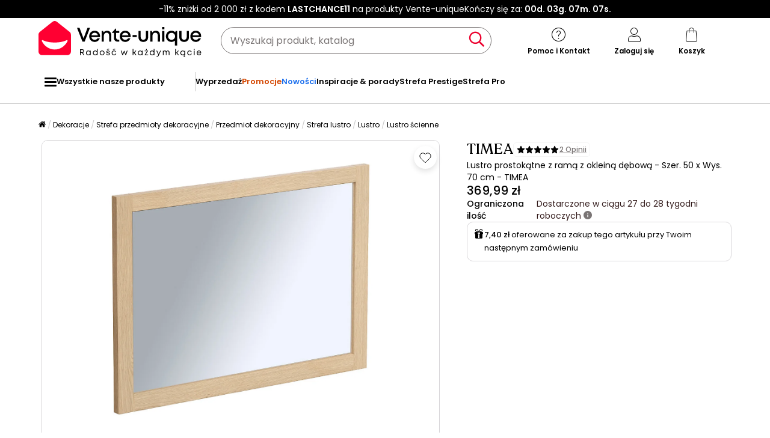

--- FILE ---
content_type: text/html; charset=UTF-8
request_url: https://www.vente-unique.pl/p/lustro-prostokatne-z-rama-z-okleina-debowa-szer-50-x-wys-70-cm-timea
body_size: 177201
content:
<!DOCTYPE html>
<html lang="pl-PL" prefix="og: http://ogp.me/ns#" data-culture="pl" >
<head>
    <meta charset="UTF-8"/>
    <meta name="viewport" content="width=device-width, initial-scale=1, maximum-scale=5"/>
    <meta name="format-detection" content="telephone=no">
    <title>Lustro prostokątne z dębową ramą - Szer. 50 x Wys. 70 x Gr. 2,2 cm - TIMEA</title>
    <meta name="title" content="Lustro prostokątne z dębową ramą - Szer. 50 x Wys. 70 x Gr. 2,2 cm - TIMEA"/>
    <meta name="description" content="Lustro łazienkowe ścienne, prostokątny kształt z dębową ramą, wymiary: Szer. 50 x Wys. 70 x Gr. 2,2, poziome lub pionowe powieszenie, TIMEA"/>
    <meta property="og:title" content="Lustro prostokątne z dębową ramą - Szer. 50 x Wys. 70 x Gr. 2,2 cm - TIMEA"/>
    <meta property="og:description" content="Lustro łazienkowe ścienne, prostokątny kształt z dębową ramą, wymiary: Szer. 50 x Wys. 70 x Gr. 2,2, poziome lub pionowe powieszenie, TIMEA"/>
    <meta property="og:locale" content="pl_PL"/>
    <meta property="og:site_name" content="Vente-unique.pl"/>
    <meta property="og:url" content="https://www.vente-unique.pl/p/lustro-prostokatne-z-rama-z-okleina-debowa-szer-50-x-wys-70-cm-timea"/>
    <meta property="fb:admins" content="754156380"/>
    <meta property="application-name" content="Vente-unique.pl"/>
    <meta name="msapplication-TileColor" content="#ff0033"/>
    <meta name="theme-color" content="#ffffff"/>
    <meta property="twitter:card" content="summary"/>
    <meta property="twitter:site" content="Vente-unique.pl"/>
    <meta property="twitter:description" content="Lustro łazienkowe ścienne, prostokątny kształt z dębową ramą, wymiary: Szer. 50 x Wys. 70 x Gr. 2,2, poziome lub pionowe powieszenie, TIMEA"/>
    <meta name="robots" content="index, follow"/>
    <meta property="og:image" content="https://cdn1.vente-unique.com/thumbnails/product/139/139349/medium/0/11163279.webp"/>
    <meta property="og:image:type" content="image/jpeg"/>
    <meta property="og:image:width" content="930"/>
    <meta property="og:image:height" content="698"/>
    <meta property="twitter:image" content="https://cdn1.vente-unique.com/thumbnails/product/139/139349/medium/0/11163279.webp"/>
    <meta property="twitter:image:width" content="930"/>
    <meta property="twitter:image:height" content="698"/>
    <meta property="og:type" content="product"/>
    <meta property="product:price:amount" content="369.99"/>
    <meta property="product:price:currency" content="PLN"/>
    <meta property="product:brand" content="Vente-unique"/>
    <meta property="product:availability" content="in stock"/>
    <link rel="apple-touch-icon" href="https://cdn1.vente-unique.com/build/prod/default/favicon/apple-touch-icon.c8001683.png" type="image/png" sizes="180x180"/>
    <link rel="icon" href="https://cdn1.vente-unique.com/build/prod/default/favicon/favicon-512x512.5dbc5f6b.png" type="image/png" sizes="512x512"/>
    <link rel="icon" href="https://cdn1.vente-unique.com/build/prod/default/favicon/favicon-350x350.1f62ecb7.png" type="image/png" sizes="350x350"/>
    <link rel="icon" href="https://cdn1.vente-unique.com/build/prod/default/favicon/favicon-180x180.073b8eb3.png" type="image/png" sizes="180x180"/>
    <link rel="icon" href="https://cdn1.vente-unique.com/build/prod/default/favicon/favicon-48x48.f196cc3e.png" type="image/png" sizes="48x48"/>
    <link rel="icon" href="https://cdn1.vente-unique.com/build/prod/default/favicon/favicon-32x32.032a9bac.png" type="image/png" sizes="32x32"/>
    <link rel="icon" href="https://cdn1.vente-unique.com/build/prod/default/favicon/favicon-16x16.3df515f3.png" type="image/png" sizes="16x16"/>
    <link rel="mask-icon" href="https://cdn1.vente-unique.com/build/prod/default/favicon/safari-pinned-tab.1fd8f5b7.svg" type="image/png" color="#F20032"/>
    <link rel="msapplication-config" href="/browserconfig.xml"/>
    <link rel="manifest" href="/manifest.json"/>
    <link rel="search" href="/opensearch.xml" title="Vente-unique | Meble, kanapa, dekoracje, ogród" type="application/opensearchdescription+xml"/>
    <link rel="canonical" href="https://www.vente-unique.pl/p/lustro-prostokatne-z-rama-z-okleina-debowa-szer-50-x-wys-70-cm-timea"/>
    <link rel="alternate" href="https://www.vente-unique.com/p/miroir-rectangle-avec-contour-placage-chene-l50-x-h70-timea" hreflang="fr-fr"/>
    <link rel="alternate" href="https://www.vente-unique.es/p/espejo-rectangular-con-contorno-chapado-roble-l50-x-alt-70-cm-timea" hreflang="es-es"/>
    <link rel="alternate" href="https://www.kauf-unique.de/p/spiegel-rechteckig-mit-umriss-in-eichenfurnier-50-x-70-cm-timea" hreflang="de-de"/>
    <link rel="alternate" href="https://fr.vente-unique.be/p/miroir-rectangle-avec-contour-placage-chene-l50-x-h70-timea" hreflang="fr-be"/>
    <link rel="alternate" href="https://nl.vente-unique.be/p/rechthoekige-spiegel-met-kader-met-eikenfineer-b50-x-h70-cm-timea" hreflang="nl-be"/>
    <link rel="alternate" href="https://fr.vente-unique.ch/p/miroir-rectangle-avec-contour-placage-chene-l50-x-h70-timea" hreflang="fr-ch"/>
    <link rel="alternate" href="https://de.vente-unique.ch/p/spiegel-rechteckig-mit-umriss-in-eichenfurnier-50-x-70-cm-timea" hreflang="de-ch"/>
    <link rel="alternate" href="https://it.vente-unique.ch/p/specchio-rettangolare-con-cornice-placcata-in-rovere-l50-x-h70-cm-timea" hreflang="it-ch"/>
    <link rel="alternate" href="https://www.kauf-unique.at/p/spiegel-rechteckig-mit-umriss-in-eichenfurnier-50-x-70-cm-timea" hreflang="de-at"/>
    <link rel="alternate" href="https://www.vente-unique.lu/p/miroir-rectangle-avec-contour-placage-chene-l50-x-h70-timea" hreflang="fr-lu"/>
    <link rel="alternate" href="https://www.vente-unique.nl/p/rechthoekige-spiegel-met-kader-met-eikenfineer-b50-x-h70-cm-timea" hreflang="nl-nl"/>
    <link rel="alternate" href="https://www.vente-unique.it/p/specchio-rettangolare-con-cornice-placcata-in-rovere-l50-x-h70-cm-timea" hreflang="it-it"/>
    <link rel="alternate" href="https://www.vente-unique.pt/p/espelho-retangular-com-contorno-em-folha-de-carvalho-l50-x-a70-cm-timea" hreflang="pt-pt"/>
    <link rel="alternate" href="https://www.vente-unique.pl/p/lustro-prostokatne-z-rama-z-okleina-debowa-szer-50-x-wys-70-cm-timea" hreflang="pl-pl"/>
    <link rel="alternate" href="https://www.vente-unique.dk/p/timea-rektangulaert-spejl-med-egefiner-ramme-l50-x-h70-cm-timea" hreflang="da-dk"/>
    <link rel="alternate" href="https://www.vente-unique.no/p/timea-rektangulaert-speil-med-eikefiner-ramme-l50-x-h70-cm-timea" hreflang="nb-no"/>
    <link rel="alternate" href="https://www.vente-unique.se/p/timea-rektangular-spegel-med-ekfaner-ram-l50-x-h70-cm-timea" hreflang="sv-se"/>
    <script type="application/ld+json">{"@context":"https://schema.org/","@type":"BreadcrumbList","itemListElement":[{"@type":"ListItem","position":1,"name":"Dekoracje","item":"https://www.vente-unique.pl/c/home-dekoracje"},{"@type":"ListItem","position":2,"name":"Strefa przedmioty dekoracyjne","item":"https://www.vente-unique.pl/c/categorie-przedmioty-dekoracyjne"},{"@type":"ListItem","position":3,"name":"Przedmiot dekoracyjny","item":"https://www.vente-unique.pl/c/dekoracyjne-produkty-do-przechowywania"},{"@type":"ListItem","position":4,"name":"Strefa lustro","item":"https://www.vente-unique.pl/c/categorie-lustro"},{"@type":"ListItem","position":5,"name":"Lustro","item":"https://www.vente-unique.pl/c/lustro"},{"@type":"ListItem","position":6,"name":"Lustro ścienne","item":"https://www.vente-unique.pl/c/lustro-wiszace"}]}</script>
    <script type="application/ld+json">{"@context":"https://schema.org/","@type":"Product","sku":"139349","category":"Lustro","name":"Lustro prostokątne z ramą z okleiną dębową - Szer. 50 x Wys. 70 cm - TIMEA","url":"https://www.vente-unique.pl/p/lustro-prostokatne-z-rama-z-okleina-debowa-szer-50-x-wys-70-cm-timea","description":"Poszukujesz prostego i funkcjonalnego lustra? Nie musisz już czekać, bo lustro TIMEA ma wszystko, czego potrzebujesz! Dzięki prostokątnemu kształtowi i ramie w kolorze naturalnego jasnego drewna dopasuje się do wszystkich rodzajów wystroju. Możesz je powiesić pionowo lub poziomo zgodnie z potrzebami. To lustro idealnie pasuje do kolekcji mebli łazienkowych MILIPAM, ale sprawdzi się też w każdym innym pomieszczeniu w domu!","itemCondition":"https://schema.org/NewCondition","gtin13":"3666471009989","offers":{"@type":"Offer","price":"369.99","priceCurrency":"PLN","priceValidUntil":"","availability":"https://schema.org/InStock","url":"https://www.vente-unique.pl/p/lustro-prostokatne-z-rama-z-okleina-debowa-szer-50-x-wys-70-cm-timea","seller":{"@type":"Organization","name":"Vente-unique","url":"https://www.vente-unique.pl"}},"brand":{"@type":"Brand","name":"Vente-unique"},"width":{"@type":"QuantitativeValue","value":"50"},"height":{"@type":"QuantitativeValue","value":"70"},"depth":{"@type":"QuantitativeValue","value":"2.2"},"weight":{"@type":"QuantitativeValue","value":"5.4"},"material":"Szkło / Płyty i produkty imitujące drewno","color":"Jasnodrewniany","size":"","seatingCapacity":"","image":"https://cdn1.vente-unique.com/thumbnails/product/139/139349/large/0/11163279.webp , https://cdn1.vente-unique.com/thumbnails/product/139/139349/large/0/11163277.webp , https://cdn1.vente-unique.com/thumbnails/product/139/139349/large/0/11209839.webp","aggregateRating":{"@type":"AggregateRating","ratingValue":"5","reviewCount":"2"},"review":[]}</script>
                <script type="text/javascript">(function(){(function(e,r){var t=document.createElement("link");t.rel="preconnect";t.as="script";var n=document.createElement("link");n.rel="dns-prefetch";n.as="script";var i=document.createElement("script");i.id="spcloader";i.type="text/javascript";i["async"]=true;i.charset="utf-8";var o="https://sdk.privacy-center.org/"+e+"/loader.js?target_type=notice&target="+r;if(window.didomiConfig&&window.didomiConfig.user){var a=window.didomiConfig.user;var c=a.country;var d=a.region;if(c){o=o+"&country="+c;if(d){o=o+"&region="+d}}}t.href="https://sdk.privacy-center.org/";n.href="https://sdk.privacy-center.org/";i.src=o;var s=document.getElementsByTagName("script")[0];s.parentNode.insertBefore(t,s);s.parentNode.insertBefore(n,s);s.parentNode.insertBefore(i,s)})("55f12156-32e5-4ae8-bb19-230cb187bf21","CmJNYedp")})();</script>
<!-- newDataLayer -->
<script>
    let gtmEvents = [];
    newDataLayer = window.newDataLayer || [];gtmEvents.push({"trigger":"onLoad","need_user":true,"data_event":{"page":"\/p\/lustro-prostokatne-z-rama-z-okleina-debowa-szer-50-x-wys-70-cm-timea","page_name":"Lustro prostok\u0105tne z ram\u0105 z oklein\u0105 d\u0119bow\u0105 - Szer. 50 x Wys. 70 cm - TIMEA","page_type":"page produit","page_category":"Dekoracje","page_sub_category":"Strefa przedmioty dekoracyjne","page_sub_sub_category":"Przedmiot dekoracyjny","region":"pl_PL","product_type_id":955,"event":"page_view","template_name":"Product detail"},"type":"default"});gtmEvents.push({"tag_name":"none","trigger":"onLoad","need_user":false,"data_event":{"ecommerce":{"items":[{"item_id":"139349","item_name":"Lustro prostok\u0105tne z ram\u0105 z oklein\u0105 d\u0119bow\u0105 - Szer. 50 x Wys. 70 cm - TIMEA","item_category":"D\u00e9co","item_category2":"Miroir","item_category3":"Miroir mural","item_category5":"Vente-unique","item_brand":"Vente-unique","item_rating":5,"item_variant":"Jasnodrewniany","price":300.8,"full_price":369.99,"index":1,"quantity":1,"in_stock":"no","creative_slot":"0","item_list_name":"none","item_list_id":"p139349","p1":0}],"coupon":"","currency":"PLN"},"event":"view_item","template_name":"Product detail"},"clear_instruction":"ecommerce","type":"product","view_event_name":"view_item","click_event_name":"select_item"});let productsJs = [];    productsJs = {"139349":{"id":"139349","item":"139349","name":"Lustro prostok\u0105tne z ram\u0105 z oklein\u0105","category":"Miroir","variant":"Jasnodrewniany","brand":"Vente-unique","seller_id":1,"seller_name":"Vente-unique"},"3360129":{"id":"3360129","item":"3360129","name":"Zegar \u015bcienny metalowy du\u017cy - \u015br.","category":"Objet d\u00e9co mural","variant":"Z\u0142oty","price":235.76,"brand":"OZAIA","seller_id":1,"seller_name":"Vente-unique","list":"product","position":1},"180201":{"id":"180201","item":"180201","name":"Lampa sto\u0142owa YASUNI Metal Bia\u0142y\/","category":"Lampe","variant":"Bia\u0142y","price":266.66,"brand":"BELIANI","seller_id":6119,"seller_name":"Beliani","list":"product","position":2},"3719814":{"id":"3719814","item":"3719814","name":"Kwadratowy stolik telefoniczny z","category":"Table appoint","variant":"Z\u0142oty","price":1348.1,"seller_id":7745,"seller_name":"BabyActive","list":"product","position":3},"105187":{"id":"105187","item":"105187","name":"Dywan shaggy DOLCE - bardzo mi\u0119kki -","category":"Tapis","variant":"Szmaragdowa ziele\u0144","price":398.37,"brand":"OZAIA","seller_id":1,"seller_name":"Vente-unique","list":"product","position":4},"128559":{"id":"128559","item":"128559","name":"Obraz kola\u017cowy z gitar\u0105 efekt 3D HERO","category":"Tableau, toile","variant":"Wielokolorowy","price":162.59,"brand":"OZAIA","seller_id":1,"seller_name":"Vente-unique","list":"product","position":5},"3360130":{"id":"3360130","item":"3360130","name":"Zegar \u015bcienny metalowy - \u015br. 80 cm -","category":"Objet d\u00e9co mural","variant":"Z\u0142oty","price":170.72,"brand":"OZAIA","seller_id":1,"seller_name":"Vente-unique","list":"product","position":6},"696635":{"id":"696635","item":"696635","name":"Lampa sto\u0142owa PERLIS Ceramika","category":"Lampe","variant":"Niebieski","price":223.57,"brand":"BELIANI","seller_id":6119,"seller_name":"Beliani","list":"product","position":7},"1943527":{"id":"1943527","item":"1943527","name":"Zestaw 2 stolik\u00f3w pomocniczych SHARMA","category":"Table appoint","variant":"Br\u0105zowy","price":292.67,"brand":"BELIANI","seller_id":6119,"seller_name":"Beliani","list":"product","position":8},"3146118":{"id":"3146118","item":"3146118","name":"Dywan shaggy z d\u0142ugim w\u0142osiem - 160 x","category":"Tapis","variant":"Jasnoniebieski","price":325.2,"brand":"OZAIA","seller_id":1,"seller_name":"Vente-unique","list":"product","position":9},"4223491":{"id":"4223491","item":"4223491","name":"Wydruk na P\u0142\u00f3tnie z Ram\u0105 Kaktus 4,","category":"Tableau, toile","variant":"Wielokolorowy","seller_id":6259,"seller_name":"Alta Meta Shop","list":"product","position":10}};</script>
<!-- End newDataLayer --><script src="https://cdn1.vente-unique.com/build/prod/front/runtime.eeb1241b.js"></script><script src="https://cdn1.vente-unique.com/build/prod/front/tracking.751880a9.js"></script><!-- Google Tag Manager -->
            <script>(function(w,d,s,l,i){w[l]=w[l]||[];w[l].push({'gtm.start':
                    new Date().getTime(),event:'gtm.js'});var f=d.getElementsByTagName(s)[0],
                j=d.createElement(s),dl=l!='dataLayer'?'&l='+l:'';j.async=true;j.src=
                'https://metrics.vente-unique.pl/04hqyr7jfcda2qu.js?awl='+i.replace(/^GTM-/, '')+dl;f.parentNode.insertBefore(j,f);
            })(window,document,'script','newDataLayer','GTM-MZRFW8W');</script>
                                    <style>.panel-container {
                opacity: 0;
            }</style>

        <link rel="preconnect" href="https://fonts.googleapis.com">
        <link rel="preconnect" href="https://fonts.gstatic.com">
        <link rel="preconnect" href="https://cdn1.vente-unique.com">

        
        <link rel="preload" href="https://fonts.googleapis.com/css2?family=Poppins:ital,wght@0,400;0,500;0,600&display=block" as="style" onload="this.rel='stylesheet'">
        <noscript>
            <link rel="stylesheet" href="https://fonts.googleapis.com/css2?family=Poppins:ital,wght@0,400;0,500;0,600&display=block">
        </noscript>

        <!-- FONT LOCAL-->
        <link rel="preload" as="font" href="https://cdn1.vente-unique.com/fonts/vu/venteunique_6_24.woff2" type="font/woff2" crossorigin="anonymous">
    
        <link rel="stylesheet" href="https://cdn1.vente-unique.com/build/prod/front/40986.675e05f2.css"><link rel="stylesheet" href="https://cdn1.vente-unique.com/build/prod/front/13413.e810d88f.css"><link rel="stylesheet" href="https://cdn1.vente-unique.com/build/prod/front/78338.f7abcb63.css"><link rel="stylesheet" href="https://cdn1.vente-unique.com/build/prod/front/51605.f0e884cf.css"><link rel="stylesheet" href="https://cdn1.vente-unique.com/build/prod/front/product.48d7c06c.css">

    
    <style>
            </style>
</head>

<body class=" product archived PL pl " data-id="139349" data-offset="0">

<!-- Google Tag Manager (noscript) -->
            <noscript><iframe src="https://metrics.vente-unique.pl/ns.html?id=GTM-MZRFW8W" height="0" width="0"
              style="display:none;visibility:hidden"></iframe></noscript>
    
    


                <div id="wf-ad"
         class="full-width "
         style="background-color: #000000; color: #FFFFFF; "
         data-id="2139"
         data-has-timer="1"
    >
        <div class="breakout">
            <div class="wf-ad__container">
                <div class="wf-ad__content">
                    <p>-11% zniżki od 2 000 zł z kodem <strong>LASTCHANCE11</strong> na produkty Vente-unique</p>


                                            <div class="countdown-container ad">
                            <span>Kończy się za:&nbsp; </span>

                            <div id="countdown-ad-2139" class="none bold" data-timeto="1769381940">
                                <span class="days" data-shortname="d."></span>
                                <span class="hours" data-shortname="g."></span>
                                <span class="minutes" data-shortname="m."></span>
                                <span class="seconds" data-shortname="s."></span>
                            </div>
                        </div>
                                    </div>
            </div>
        </div>
    </div>

    
        <div class="content-grid">

                    <div class="header-sticky-replace"></div>
<header class="breakout">
    
    <div class="header-line">
        <div class="burger-icon-container" id="js-mobile-burger-button">
            <button class="burger-button" aria-label="Działy">
    <span class="burger-icon">
        <span class="burger-icon__first-bar"></span>
        <span class="burger-icon__second-bar"></span>
        <span class="burger-icon__third-bar"></span>
    </span>
</button>
<span>Działy</span>

        </div>

        

<div class="logo-container">
    <a class="logo--link wf-track" href="/" title="Nr 1 w sprzedaży mebli online" data-wf-category="Global site" data-wf-action="Haut de page fixe" data-wf-label="Logo">
        
                    <img class="img-fluid" id="logo" src="https://cdn1.vente-unique.com/build/prod/default/pl_pl/logo/logo.d029a332.svg" alt="Nr 1 w sprzedaży mebli online" />
                
    </a>

</div>


        <div class="header-search-container">
            
<form method="get" action="/search" autocomplete="off" novalidate="novalidate" class="search-form">
    <div class="input-group">
        <input type="text" name="q" value="" class="search-input" aria-label="Wyszukaj produkt, katalog" placeholder="Wyszukaj produkt, katalog">
        <span class="clear-button" aria-label="Clear input" title="Clear input">×</span>
        <button class="search-button" type="submit" aria-label="Wyszukaj produkt, katalog"><span class="vuicon vuicon-search"></span></button>
    </div>
    <div class="search-result-container none">
        <div class="search-result-bar">
            <span class="search-result-bar__title">Wyniki wyszukiwania:&nbsp;<span id="search-result-loader" class="none vuicon vuicon-spinner vuicon-pulse"></span></span>
            <span id="search-result-bar__close" class="button button-secondary">Zamknij</span></div>
        <div class="search-result-panels">
            <div class="col-1">
                <div class="search-result-panel search-result-panel__catalog">
                    <div class="search-result__title">Katalogi</div>
                    <div id="search-catalog-no-result" class="none">Żaden katalog nie odpowiada Twojemu wyszukiwaniu</div>
                    <ul id="search-result-panel__catalog__content"></ul>
                </div>
            </div>
            <div class="col-2">
                <div class="search-result-panel search-result-panel__product">
                    <div class="search-result__title product"><span>Produkty</span><span id="header-search-see-all-products" data-url="https://www.vente-unique.pl/search">Zobacz wszystkie produkty</span></div>
                    <div id="search-product-no-result" class="none">Brak produktów pasujących do Twojego wyszukiwania</div>
                    <ul id="search-result-panel__product__content"></ul>
                </div>
            </div>
        </div>
    </div>
</form>

        </div>

        <div class="header-icon-container">
            <div class="header-help-icon" id="header-help">
                <span data-o="L3Mva29udGFrdA==" class="wf-link header-help__link wf-track" data-wf-category="Global site" data-wf-action="Haut de page fixe" data-wf-label="Icone contact" id="header-help__link">
                    <span class="vuicon vuicon-help"></span>
                    <span class="header-icon__text">Pomoc i Kontakt</span>
                </span>
            </div>
            <div class="header-account-icon" id="header-account">
                <span class="header-account__link wf-track" id="header-account__link" data-wf-category="Global site" data-wf-action="Haut de page fixe" data-wf-label="Icone Login">
                    <span class="icons-profile-container" id="js-icons-profile-container">
                        <span class="vuicon vuicon-profile"></span>
                        <svg xmlns="http://www.w3.org/2000/svg" width="14" height="12" viewBox="0 0 14 12" fill="none" class="checkmark none">
                            <path d="M11.4999 2.49682C11.7484 2.7409 11.7484 3.13663 11.4999 3.38071L6.49531 9.31316C6.37597 9.43038 6.21411 9.49622 6.04533 9.49622C5.87656 9.49622 5.7147 9.43038 5.59536 9.31316L2.49988 6.38069C2.25136 6.13661 2.25136 5.74089 2.49988 5.49681C2.74839 5.25273 3.15132 5.25273 3.39983 5.49681L6.04533 7.98734L10.5999 2.49682C10.8484 2.25275 11.2514 2.25275 11.4999 2.49682Z" fill="#F4012F"/>
                            <path fill-rule="evenodd" clip-rule="evenodd"
                                  d="M6.04533 7.98734L3.39983 5.49681C3.39441 5.49148 3.38889 5.48627 3.38332 5.48117C3.37771 5.47604 3.37203 5.47102 3.36627 5.46612C3.11628 5.2532 2.7375 5.26343 2.49988 5.49681C2.25136 5.74089 2.25136 6.13661 2.49988 6.38069L5.59536 9.31316C5.7147 9.43038 5.87656 9.49622 6.04533 9.49622C6.21411 9.49622 6.37597 9.43038 6.49531 9.31316L11.4999 3.38071C11.5255 3.35551 11.5485 3.32871 11.5689 3.30062C11.7457 3.05655 11.7227 2.71571 11.4999 2.49682L12.9013 1.06993C13.9181 2.06861 13.9471 3.68447 12.9881 4.71828L8.024 10.6028C7.98374 10.6505 7.94127 10.6963 7.89672 10.7401C7.39965 11.2283 6.73302 11.4962 6.04532 11.4962C5.36558 11.4962 4.70641 11.2344 4.21122 10.7569L1.1244 7.83262C1.11567 7.82435 1.10702 7.81601 1.09845 7.80759C0.0518194 6.77965 0.0518194 5.09785 1.09845 4.06991C2.1183 3.06827 3.7532 3.06174 4.78107 4.05032L5.86566 5.07138L9.0606 1.21991C9.10399 1.1676 9.15002 1.11754 9.1985 1.06992C10.225 0.0617118 11.8747 0.061715 12.9013 1.06993L11.4999 2.49682C11.2568 2.25807 10.866 2.25286 10.6164 2.48118C10.6108 2.48628 10.6053 2.49149 10.5999 2.49682L6.04533 7.98734Z"
                                  fill="white"
                            />
                        </svg>
                    </span>
                    <span class="header-icon__text">Zaloguj się</span>
                </span>
                <div id="subscription-popin-placeholder"></div>
                <div id="login-popin-placeholder"></div>
                <div id="navigation-popin-placeholder"></div>
            </div>
            <div class="header-cart-icon" id="header-cart">
                <span data-o="L2NhcnQ=" class="wf-link header-cart__link wf-track" id="header-cart__link" data-wf-category="Global site" data-wf-action="Haut de page fixe" data-wf-label="Icone Panier">
                    <span class="vuicon vuicon-cart relative"></span>
                    <span class="header-icon__text">Koszyk</span>
                </span>
            </div>
        </div>

    </div>
</header>

<div class="cross-close-account"><span class="vuicon vuicon-times"></span></div>
<div id="header-account__content">
    <div class="text-center"><span class="vuicon vuicon-spinner vuicon-pulse vuicon-2x"></span></div>
</div>




<nav class="full-width header-menu-container">
    <section class="breakout" data-controller="symfony--ux-vue--vue" data-symfony--ux-vue--vue-component-value="HeaderMenu" data-symfony--ux-vue--vue-props-value="{&quot;titleAllProducts&quot;:&quot;Wszystkie nasze produkty&quot;,&quot;menuLevel1Items&quot;:[{&quot;title&quot;:&quot;Wyprzeda\u017c&quot;,&quot;url&quot;:&quot;L2Mvd3lwcnplZGF6ZQ==&quot;,&quot;cssClass&quot;:&quot;&quot;},{&quot;title&quot;:&quot;Promocje&quot;,&quot;url&quot;:&quot;L2MvcHJvbW9jamU=&quot;,&quot;cssClass&quot;:&quot;menu-item--promo&quot;},{&quot;title&quot;:&quot;Nowo\u015bci&quot;,&quot;url&quot;:&quot;L2Mvbm93b3NjaQ==&quot;,&quot;cssClass&quot;:&quot;menu-item--new&quot;},{&quot;title&quot;:&quot;Inspiracje &amp; porady&quot;,&quot;url&quot;:&quot;L2MvaW5zcGlyYWNqZS1pLXBvcmFkeQ==&quot;,&quot;cssClass&quot;:&quot;&quot;},{&quot;title&quot;:&quot;Strefa Prestige&quot;,&quot;url&quot;:&quot;L2Mvc3RyZWZhLXByZXN0aWdl&quot;,&quot;cssClass&quot;:&quot;&quot;},{&quot;title&quot;:&quot;Strefa Pro&quot;,&quot;url&quot;:&quot;L3Mvc3RyZWZhLXByby1wcmV6ZW50YWNqYQ==&quot;,&quot;cssClass&quot;:&quot;&quot;}]}">
        <ul class="header-menu-placeholder__links" itemscope itemtype="https://schema.org/SiteNavigationElement" style="display: none">
                                <li itemprop="name">
        <a itemprop="url" href="/c/home-dekoracje" title="Dekoracje">
            Dekoracje
        </a>
    </li>

                    
                <li itemprop="name">
        <a itemprop="url" href="/c/dywan" title="Dywan">
            Dywan
        </a>
    </li>

            
                <li itemprop="name">
        <a itemprop="url" href="/c/dywan-do-salonu" title="Dywan do salonu">
            Dywan do salonu
        </a>
    </li>

            
    
                <li itemprop="name">
        <a itemprop="url" href="/c/dywan-okragly" title="Dywan okrągły">
            Dywan okrągły
        </a>
    </li>

            
    
                <li itemprop="name">
        <a itemprop="url" href="/c/dywan-do-przedpokoju" title="Dywan do przedpokoju">
            Dywan do przedpokoju
        </a>
    </li>

            
    
                <li itemprop="name">
        <a itemprop="url" href="/c/dywan-dzieciecy" title="Dywan dziecięcy">
            Dywan dziecięcy
        </a>
    </li>

            
    
                <li itemprop="name">
        <a itemprop="url" href="/c/dywan-lazienkowy" title="Dywan łazienkowy">
            Dywan łazienkowy
        </a>
    </li>

            
    
                <li itemprop="name">
        <a itemprop="url" href="/c/dywan-ogrodowy" title="Dywan na zewnątrz">
            Dywan na zewnątrz
        </a>
    </li>

            
    
    
                <li itemprop="name">
        <a itemprop="url" href="/c/oswietlenie" title="Oświetlenie">
            Oświetlenie
        </a>
    </li>

            
                <li itemprop="name">
        <a itemprop="url" href="/c/lampa-podlogowa" title="Lampa podłogowa">
            Lampa podłogowa
        </a>
    </li>

            
    
                <li itemprop="name">
        <a itemprop="url" href="/c/lampa-sufitowa" title="Lampa wisząca i żyrandol">
            Lampa wisząca i żyrandol
        </a>
    </li>

            
    
                <li itemprop="name">
        <a itemprop="url" href="/c/oswietlenie-sufitowe" title="Oświetlenie sufitowe">
            Oświetlenie sufitowe
        </a>
    </li>

            
    
                <li itemprop="name">
        <a itemprop="url" href="/c/lampa-stolowa" title="Lampa stołowa">
            Lampa stołowa
        </a>
    </li>

            
    
                <li itemprop="name">
        <a itemprop="url" href="/c/klinkiet" title="Kinkiet">
            Kinkiet
        </a>
    </li>

            
    
                <li itemprop="name">
        <a itemprop="url" href="/c/girlanda-swietlna" title="Girlanda świetlna">
            Girlanda świetlna
        </a>
    </li>

            
    
                <li itemprop="name">
        <a itemprop="url" href="/c/oswietlenie-zewnetrzne" title="Zewnętrzna lampa stołowa">
            Zewnętrzna lampa stołowa
        </a>
    </li>

            
    
    
                <li itemprop="name">
        <a itemprop="url" href="/c/dekoracyjne-produkty-do-przechowywania" title="Przedmiot dekoracyjny">
            Przedmiot dekoracyjny
        </a>
    </li>

            
                <li itemprop="name">
        <a itemprop="url" href="/c/lustro" title="Lustro">
            Lustro
        </a>
    </li>

            
    
                <li itemprop="name">
        <a itemprop="url" href="/c/sztuczne-rosliny-i-kwiaty" title="Sztuczna roślina">
            Sztuczna roślina
        </a>
    </li>

            
    
                <li itemprop="name">
        <a itemprop="url" href="/c/figurka-dekoracyjna" title="Statuetka">
            Statuetka
        </a>
    </li>

            
    
                <li itemprop="name">
        <a itemprop="url" href="/c/parawan" title="Parawan">
            Parawan
        </a>
    </li>

            
    
                <li itemprop="name">
        <a itemprop="url" href="/c/swieczniki-i-lampiony" title="Świecznik i świeca">
            Świecznik i świeca
        </a>
    </li>

            
    
                <li itemprop="name">
        <a itemprop="url" href="/c/ramki-na-zdjecia" title="Ramka na zdjęcia">
            Ramka na zdjęcia
        </a>
    </li>

            
    
                <li itemprop="name">
        <a itemprop="url" href="/c/wazon" title="Wazon">
            Wazon
        </a>
    </li>

            
    
                <li itemprop="name">
        <a itemprop="url" href="/c/doniczka-dekoracyjna" title="Doniczka dekoracyjna">
            Doniczka dekoracyjna
        </a>
    </li>

            
    
    
                <li itemprop="name">
        <a itemprop="url" href="/c/dekoracja-scienna" title="Dekoracje ścienne">
            Dekoracje ścienne
        </a>
    </li>

            
                <li itemprop="name">
        <a itemprop="url" href="/c/obraz-2" title="Obraz">
            Obraz
        </a>
    </li>

            
    
                <li itemprop="name">
        <a itemprop="url" href="/c/plakat" title="Plakat">
            Plakat
        </a>
    </li>

            
    
                <li itemprop="name">
        <a itemprop="url" href="/c/lustro-wiszace" title="Lustro ścienne">
            Lustro ścienne
        </a>
    </li>

            
    
                <li itemprop="name">
        <a itemprop="url" href="/c/okladzina-scienna-sztuczna-zielen" title="Okładzina ścienna sztuczna zieleń">
            Okładzina ścienna sztuczna zieleń
        </a>
    </li>

            
    
                <li itemprop="name">
        <a itemprop="url" href="/c/zegar" title="Zegar ścienny">
            Zegar ścienny
        </a>
    </li>

            
    
    
                <li itemprop="name">
        <a itemprop="url" href="/c/tekstylia-do-domu" title="Tekstylia">
            Tekstylia
        </a>
    </li>

            
                <li itemprop="name">
        <a itemprop="url" href="/c/posciel" title="Pościel">
            Pościel
        </a>
    </li>

            
    
                <li itemprop="name">
        <a itemprop="url" href="/c/tekstylia" title="Tekstylia do domu">
            Tekstylia do domu
        </a>
    </li>

            
    
                <li itemprop="name">
        <a itemprop="url" href="/c/tekstylia-do-lazienki" title="Tekstylia łazienkowe">
            Tekstylia łazienkowe
        </a>
    </li>

            
    
                <li itemprop="name">
        <a itemprop="url" href="/c/tekstylia-do-jadalni" title="Tekstylia do jadalni">
            Tekstylia do jadalni
        </a>
    </li>

            
    
    
                <li itemprop="name">
        <a itemprop="url" href="/c/zastawa-stolowa" title="Zastawa stołowa">
            Zastawa stołowa
        </a>
    </li>

            
                <li itemprop="name">
        <a itemprop="url" href="/c/naczynia-1" title="Naczynia">
            Naczynia
        </a>
    </li>

            
    
                <li itemprop="name">
        <a itemprop="url" href="/c/sztucce" title="Sztućce">
            Sztućce
        </a>
    </li>

            
    
                <li itemprop="name">
        <a itemprop="url" href="/c/szklanka" title="Szklanki">
            Szklanki
        </a>
    </li>

            
    
                <li itemprop="name">
        <a itemprop="url" href="/c/zastawa-stolowa-i-serwis" title="Zastawa stołowa i serwis">
            Zastawa stołowa i serwis
        </a>
    </li>

            
    
    
                <li itemprop="name">
        <a itemprop="url" href="/c/promocje-na-dekoracje" title="Promocje Dekoracje">
            Promocje Dekoracje
        </a>
    </li>

            
    
    
                    </ul>
    </section>
</nav>

        
                    <div class="overlay"></div>
        
                <div class="breakout">
    <div id="breadcrumb">
        <div class="fade-after row"></div>
        <nav>
            <ol class="breadcrumb">
                                    <li class="home-breadcrumb-mobile"><a href="/" aria-label="Strona główna"><span class="vuicon vuicon-home"></span></a></li>
                                            <li><a href="/c/home-dekoracje" title="Dekoracje" data-id="38902">Dekoracje</a></li>
                                            <li><a href="/c/categorie-przedmioty-dekoracyjne" title="Strefa przedmioty dekoracyjne" data-id="38960">Strefa przedmioty dekoracyjne</a></li>
                                            <li><a href="/c/dekoracyjne-produkty-do-przechowywania" title="Przedmiot dekoracyjny" data-id="7577">Przedmiot dekoracyjny</a></li>
                                            <li><a href="/c/categorie-lustro" title="Strefa lustro" data-id="38964">Strefa lustro</a></li>
                                            <li><a href="/c/lustro" title="Lustro" data-id="788">Lustro</a></li>
                                            <li><a href="/c/lustro-wiszace" title="Lustro ścienne" data-id="7439">Lustro ścienne</a></li>
                                                                    </ol>
        </nav>
    </div>
</div>


            
                <div data-controller="symfony--ux-vue--vue" data-symfony--ux-vue--vue-component-value="Product/InitSearchProduct" data-symfony--ux-vue--vue-props-value="{&quot;productId&quot;:139349}"></div>

    <div class="flex-column-gap-between-section breakout">

        <div class="flex-column-gap-large">
        
<section id="product-information-section">
    <div class="product-information-flex-container">
        <div class="product-flex-container product-gallery-container flex-column-gap-large">
            
                <div class="static-banner share-wishlist-picto">
            <span data-productId="139349"
                  data-add-wishlist-url="/secure/no-cache-add-product-to-wishlist"
                  data-remove-wishlist-url="/secure/no-cache-remove-product-to-wishlist"
                  class="share-link wishlist wf-track"
                  data-wf-category="product"
                  data-wf-action="Ajout/Suppression wishlist" data-wf-label="ProductBox - Bouton Ajout/Suppression wishlist"
            >
                <svg xmlns="http://www.w3.org/2000/svg" width="22" height="22" viewBox="0 0 22 22" fill="none" class="wishlist-heart" data-wishlist-product="139349">
                  <path d="M3.34257 5.17595C5.29348 3.22504 8.45651 3.22504 10.4074 5.17595L11 5.76852L11.5926 5.17595C13.5435 3.22504 16.7065 3.22504 18.6574 5.17595C20.6083 7.12685 20.6083 10.2899 18.6574 12.2408L11.3241 19.5741C11.2381 19.6601 11.1216 19.7084 11 19.7084C10.8784 19.7084 10.7619 19.6601 10.6759 19.5741L3.34257 12.2408C1.39167 10.2899 1.39167 7.12685 3.34257 5.17595Z" fill="currentColor"/>
                </svg>
            </span>
        </div>
    
        <div class="product-gallery slider placeholder">
                                
                                        
                            <div class="product-image-container  " id="">
        
                <img width="1024" height="768"
             src="https://cdn1.vente-unique.com/thumbnails/product/139/139349/large/0/11163279.webp"
             data-id-zoom="zoom-11163279"
             data-gallery-index="1"
             alt="Lustro prostokątne z ramą z okleiną dębową - Szer. 50 x Wys. 70 cm - TIMEA"
             class="center-block img-fluid lazyload">
            </div>

            
                                                                                        
                                        
                            <div class="product-image-container  " id="">
        
                <img width="1024" height="768"
             data-src="https://cdn1.vente-unique.com/thumbnails/product/139/139349/large/0/11163277.webp"
             src="https://cdn1.vente-unique.com/thumbnails/default/1024/768/default_pl_PL.jpg"
             data-id-zoom="zoom-11163277"
             data-gallery-index="2"
             alt="Lustro prostokątne z ramą z okleiną dębową - Szer. 50 x Wys. 70 cm - TIMEA"
             class="center-block img-fluid lazyload">
            </div>

            
                                            
                                        
                            <div class="product-image-container  " id="">
        
                <img width="1024" height="768"
             data-src="https://cdn1.vente-unique.com/thumbnails/product/139/139349/large/0/11209839.webp"
             src="https://cdn1.vente-unique.com/thumbnails/default/1024/768/default_pl_PL.jpg"
             data-id-zoom="zoom-11209839"
             data-gallery-index="3"
             alt="Lustro prostokątne z ramą z okleiną dębową - Szer. 50 x Wys. 70 cm - TIMEA"
             class="center-block img-fluid lazyload">
            </div>

            
                        </div>

        
    <div id="gallery-zoom-links" class="none fancybox__thumbs">
                                                <a href="https://cdn1.vente-unique.com/thumbnails/product/139/139349/raw/0/11163279.webp"
                   id="zoom-11163279"></a>
                                                            <a href="https://cdn1.vente-unique.com/thumbnails/product/139/139349/raw/0/11163277.webp"
                   id="zoom-11163277"></a>
                                                            <a href="https://cdn1.vente-unique.com/thumbnails/product/139/139349/raw/0/11209839.webp"
                   id="zoom-11209839"></a>
                        </div>


            <div class="flex-column-gap-large desktop-only">
                <div data-controller="symfony--ux-vue--vue" data-symfony--ux-vue--vue-component-value="Product/Description" data-symfony--ux-vue--vue-props-value="{&quot;productId&quot;:139349,&quot;type&quot;:&quot;summary&quot;}"></div>
                <div data-controller="symfony--ux-vue--vue" data-symfony--ux-vue--vue-component-value="Product/Description" data-symfony--ux-vue--vue-props-value="{&quot;productId&quot;:139349,&quot;type&quot;:&quot;detail&quot;}"></div>
                <div style="display: contents" data-controller="symfony--ux-vue--vue" data-symfony--ux-vue--vue-component-value="Product/BrandAndRange" data-symfony--ux-vue--vue-props-value="{&quot;productId&quot;:139349,&quot;brandId&quot;:2087,&quot;isPrestige&quot;:true}"></div>
                <div class="tab-content" id="delivery_tab_container">
                                            <div class="tab-title" id="delivery_tab">
                            <h2>Sposoby dostawy</h2>
                            <svg xmlns="http://www.w3.org/2000/svg" width="24" height="25" viewBox="0 0 24 25" fill="none">
                                <path fill-rule="evenodd" clip-rule="evenodd" d="M12 6.75024C12.2761 6.75024 12.5 6.9741 12.5 7.25024V12.2503H17.5C17.7761 12.2503 18 12.4741 18 12.7503C18 13.0264 17.7761 13.2503 17.5 13.2503H12.5V18.2502C12.5 18.5264 12.2761 18.7502 12 18.7502C11.7238 18.7502 11.5 18.5264 11.5 18.2502V13.2503H6.5C6.22386 13.2503 6 13.0264 6 12.7503C6 12.4741 6.22386 12.2503 6.5 12.2503H11.5V7.25024C11.5 6.9741 11.7238 6.75024 12 6.75024Z" fill="black"/>
                            </svg>
                        </div>
                        <div class="content" id="delivery_tab_content"></div>
                                    </div>

                
                                    <div class="ref-container flex-column-gap-extra-small">
        <div>Nr ref. 139349</div>
                <div class="product_description__catalog_link"><a href="/c/lustro" title="zobacz wszystkie nasze produkty: Lustro">Znajdź nasz katalog: Lustro</a></div>
    </div>

            </div>
        </div>
        <div class="product-flex-container product-information-container" data-product-id="139349">
            <div class="flex-column-gap-extra-small">
                <div class="model-container">
                    <span class="model-title">TIMEA</span>                                            <div class="product-information-testimonial-container">
                            <a href="#testimonial_tab_content" class="testimonial-tab-link">
                                <div class="testimonial-stars-prestige-container flex-gap-extra-small">
    <div class="testimonial-stars-prestige--star">
                            
                                                                                                                                        <svg xmlns="http://www.w3.org/2000/svg" width="14" height="14" viewBox="0 0 14 14" fill="none">
                            <g clip-path="url(#clip0_6991_10154)">
                                <path d="M6.99992 11.2006L10.018 13.1108C10.36 13.3294 10.8064 13.2166 11.0149 12.8588C11.1145 12.6881 11.1457 12.4835 11.1019 12.2891L10.3016 8.69765L12.9715 6.28144C13.2748 6.00688 13.3075 5.52698 13.0451 5.20965C12.9209 5.05992 12.7459 4.96659 12.557 4.94986L9.04421 4.63758L7.6697 1.23941C7.51136 0.852849 7.08318 0.673957 6.71372 0.839627C6.542 0.916628 6.40522 1.05974 6.33162 1.23941L4.95601 4.62552L1.44318 4.93781C1.04361 4.97281 0.746633 5.34031 0.780457 5.75838C0.79644 5.95594 0.885273 6.13911 1.02875 6.269L3.69784 8.68909L2.89834 12.2805C2.80653 12.6885 3.04776 13.0972 3.43766 13.1933C3.6235 13.2392 3.81938 13.2065 3.98218 13.1023L7.00029 11.2002L6.99992 11.2006Z" fill="black"/>
                            </g>
                            <defs>
                                <clipPath id="clip0_6991_10154">
                                    <rect width="14" height="14" fill="white"/>
                                </clipPath>
                            </defs>
                        </svg>
                                                                                                                                                    <svg xmlns="http://www.w3.org/2000/svg" width="14" height="14" viewBox="0 0 14 14" fill="none">
                            <g clip-path="url(#clip0_6991_10154)">
                                <path d="M6.99992 11.2006L10.018 13.1108C10.36 13.3294 10.8064 13.2166 11.0149 12.8588C11.1145 12.6881 11.1457 12.4835 11.1019 12.2891L10.3016 8.69765L12.9715 6.28144C13.2748 6.00688 13.3075 5.52698 13.0451 5.20965C12.9209 5.05992 12.7459 4.96659 12.557 4.94986L9.04421 4.63758L7.6697 1.23941C7.51136 0.852849 7.08318 0.673957 6.71372 0.839627C6.542 0.916628 6.40522 1.05974 6.33162 1.23941L4.95601 4.62552L1.44318 4.93781C1.04361 4.97281 0.746633 5.34031 0.780457 5.75838C0.79644 5.95594 0.885273 6.13911 1.02875 6.269L3.69784 8.68909L2.89834 12.2805C2.80653 12.6885 3.04776 13.0972 3.43766 13.1933C3.6235 13.2392 3.81938 13.2065 3.98218 13.1023L7.00029 11.2002L6.99992 11.2006Z" fill="black"/>
                            </g>
                            <defs>
                                <clipPath id="clip0_6991_10154">
                                    <rect width="14" height="14" fill="white"/>
                                </clipPath>
                            </defs>
                        </svg>
                                                                                                                                                    <svg xmlns="http://www.w3.org/2000/svg" width="14" height="14" viewBox="0 0 14 14" fill="none">
                            <g clip-path="url(#clip0_6991_10154)">
                                <path d="M6.99992 11.2006L10.018 13.1108C10.36 13.3294 10.8064 13.2166 11.0149 12.8588C11.1145 12.6881 11.1457 12.4835 11.1019 12.2891L10.3016 8.69765L12.9715 6.28144C13.2748 6.00688 13.3075 5.52698 13.0451 5.20965C12.9209 5.05992 12.7459 4.96659 12.557 4.94986L9.04421 4.63758L7.6697 1.23941C7.51136 0.852849 7.08318 0.673957 6.71372 0.839627C6.542 0.916628 6.40522 1.05974 6.33162 1.23941L4.95601 4.62552L1.44318 4.93781C1.04361 4.97281 0.746633 5.34031 0.780457 5.75838C0.79644 5.95594 0.885273 6.13911 1.02875 6.269L3.69784 8.68909L2.89834 12.2805C2.80653 12.6885 3.04776 13.0972 3.43766 13.1933C3.6235 13.2392 3.81938 13.2065 3.98218 13.1023L7.00029 11.2002L6.99992 11.2006Z" fill="black"/>
                            </g>
                            <defs>
                                <clipPath id="clip0_6991_10154">
                                    <rect width="14" height="14" fill="white"/>
                                </clipPath>
                            </defs>
                        </svg>
                                                                                                                                                    <svg xmlns="http://www.w3.org/2000/svg" width="14" height="14" viewBox="0 0 14 14" fill="none">
                            <g clip-path="url(#clip0_6991_10154)">
                                <path d="M6.99992 11.2006L10.018 13.1108C10.36 13.3294 10.8064 13.2166 11.0149 12.8588C11.1145 12.6881 11.1457 12.4835 11.1019 12.2891L10.3016 8.69765L12.9715 6.28144C13.2748 6.00688 13.3075 5.52698 13.0451 5.20965C12.9209 5.05992 12.7459 4.96659 12.557 4.94986L9.04421 4.63758L7.6697 1.23941C7.51136 0.852849 7.08318 0.673957 6.71372 0.839627C6.542 0.916628 6.40522 1.05974 6.33162 1.23941L4.95601 4.62552L1.44318 4.93781C1.04361 4.97281 0.746633 5.34031 0.780457 5.75838C0.79644 5.95594 0.885273 6.13911 1.02875 6.269L3.69784 8.68909L2.89834 12.2805C2.80653 12.6885 3.04776 13.0972 3.43766 13.1933C3.6235 13.2392 3.81938 13.2065 3.98218 13.1023L7.00029 11.2002L6.99992 11.2006Z" fill="black"/>
                            </g>
                            <defs>
                                <clipPath id="clip0_6991_10154">
                                    <rect width="14" height="14" fill="white"/>
                                </clipPath>
                            </defs>
                        </svg>
                                                                                                                                                    <svg xmlns="http://www.w3.org/2000/svg" width="14" height="14" viewBox="0 0 14 14" fill="none">
                            <g clip-path="url(#clip0_6991_10154)">
                                <path d="M6.99992 11.2006L10.018 13.1108C10.36 13.3294 10.8064 13.2166 11.0149 12.8588C11.1145 12.6881 11.1457 12.4835 11.1019 12.2891L10.3016 8.69765L12.9715 6.28144C13.2748 6.00688 13.3075 5.52698 13.0451 5.20965C12.9209 5.05992 12.7459 4.96659 12.557 4.94986L9.04421 4.63758L7.6697 1.23941C7.51136 0.852849 7.08318 0.673957 6.71372 0.839627C6.542 0.916628 6.40522 1.05974 6.33162 1.23941L4.95601 4.62552L1.44318 4.93781C1.04361 4.97281 0.746633 5.34031 0.780457 5.75838C0.79644 5.95594 0.885273 6.13911 1.02875 6.269L3.69784 8.68909L2.89834 12.2805C2.80653 12.6885 3.04776 13.0972 3.43766 13.1933C3.6235 13.2392 3.81938 13.2065 3.98218 13.1023L7.00029 11.2002L6.99992 11.2006Z" fill="black"/>
                            </g>
                            <defs>
                                <clipPath id="clip0_6991_10154">
                                    <rect width="14" height="14" fill="white"/>
                                </clipPath>
                            </defs>
                        </svg>
                                                                                    </div>

        <div class="separator"></div>
    <span class="testimonial-stars-prestige--label">
                    2 Opinii
            </span>
</div>

                            </a>
                        </div>
                                    </div>
                <h1 class="product-information-title">Lustro prostokątne z ramą z okleiną dębową - Szer. 50 x Wys. 70 cm - TIMEA</h1>
            </div>
            <section data-controller="symfony--ux-vue--vue" data-symfony--ux-vue--vue-component-value="Product/PriceController" data-symfony--ux-vue--vue-props-value="{&quot;forProduct&quot;:true,&quot;isPrestige&quot;:true,&quot;price&quot;:{&quot;price&quot;:&quot;&lt;span class=\&quot;price-container\&quot;&gt;369,99&amp;nbsp;&amp;#122;&amp;#322;&lt;\/span&gt;&quot;,&quot;priceHT&quot;:&quot;&lt;span class=\&quot;price-container\&quot;&gt;300,80&amp;nbsp;&amp;#122;&amp;#322;&amp;nbsp;HT&lt;\/span&gt;&quot;,&quot;privatePrice&quot;:null,&quot;privatePriceHT&quot;:null,&quot;isBtoBEnabled&quot;:false,&quot;priceSuffixValue&quot;:null,&quot;discount&quot;:&quot;&quot;,&quot;discountPrivate&quot;:&quot;&quot;,&quot;priceLinesInfoProduct&quot;:[],&quot;priceLinesInfoProductHT&quot;:[],&quot;priceLinesInfoProductBox&quot;:[{&quot;classContainer&quot;:&quot;price-line&quot;,&quot;value&quot;:&quot;&quot;},{&quot;classContainer&quot;:&quot;price-line&quot;,&quot;value&quot;:&quot;&quot;},{&quot;classContainer&quot;:&quot;price-line&quot;,&quot;value&quot;:&quot;&quot;},{&quot;classContainer&quot;:&quot;price-line&quot;,&quot;value&quot;:&quot;&quot;}],&quot;priceLinesInfoProductBoxHT&quot;:[{&quot;classContainer&quot;:&quot;price-line&quot;,&quot;value&quot;:&quot;&quot;},{&quot;classContainer&quot;:&quot;price-line&quot;,&quot;value&quot;:&quot;&quot;},{&quot;classContainer&quot;:&quot;price-line&quot;,&quot;value&quot;:&quot;&quot;},{&quot;classContainer&quot;:&quot;price-line&quot;,&quot;value&quot;:&quot;&quot;}],&quot;priceLinesMarkdownInfo&quot;:[],&quot;priceLinesMarkdownInfoHT&quot;:[],&quot;privatePriceLinesInfoProduct&quot;:[],&quot;privatePriceLinesInfoProductHT&quot;:[],&quot;privatePriceLinesInfoProductBox&quot;:[],&quot;privatePriceLinesInfoProductBoxHT&quot;:[],&quot;privatePriceLinesMarkdownInfo&quot;:[],&quot;privatePriceLinesMarkdownInfoHT&quot;:[]}}">
                    
<div class="price-tag-container " data-fancybox data-type="ajax" data-touch="false" data-src="/s/reference-price" data-filter="#priceContent">
    
<div class="price-ttc-container " >

    
    <div class="price-container-flex price-ttc">
        <div class="price"><span class="price-container">369,99&nbsp;&#122;&#322;</span>
                    </div>

                    <div class="markdown-container">
                                                                </div>

            
            </div>

    <div class="price-line-info-product">
            </div>
</div>


    
    
    </div>

            </section>
                                        <div class="dropdown-sibling-container">
    </div>

            
            <div class="add-to-cart-availability-container flex-column-gap-large">

                                    <div class="availability-container">
                        <div class="product-availability">
    
    
                        <span>Ograniczona ilość</span>
            </div>

                        <div class="product-delay"><span class="product-delay-content-139349">Dostarczone w ciągu 27 do 28 tygodni roboczych </span>
                            <a href="#delivery_tab_container" aria-label="Więcej informacji" class="delivery-tab-link"><span class="icon vuicon vuicon-i"></span></a>
                        </div>
                    </div>
                
                

                                                                        <div id="newsletter-product-placeholder">
                    </div>
                            </div>
            <div class="flex-column-gap-small">
                
                
                            </div>
            <div class="very-unique-container">
                            <div class="reinsurance-container">
            <svg xmlns="http://www.w3.org/2000/svg" width="18" height="18" viewBox="0 0 18 18" fill="none">
                <path fill-rule="evenodd" clip-rule="evenodd" d="M3 3.26426C3 2.01374 4.01375 1 5.26426 1H5.3541C6.24577 1 7.06091 1.50378 7.45968 2.30132L9 5.38197L10.5403 2.30132C10.9391 1.50378 11.7542 1 12.6459 1H12.7357C13.9863 1 15 2.01374 15 3.26426C15 4.2164 14.4043 5.06682 13.5095 5.3922L11.8381 6H14.5C15.3284 6 16 6.67157 16 7.5V8.5C16 9.15311 15.5826 9.70873 15 9.91465V15.5C15 16.3284 14.3284 17 13.5 17H4.5C3.67157 17 3 16.3284 3 15.5V9.91465C2.4174 9.70873 2 9.15311 2 8.5V7.5C2 6.67157 2.67157 6 3.5 6H6.16191L4.49047 5.3922C3.59565 5.06682 3 4.2164 3 3.26426ZM7.99163 5.60129L6.56525 2.74853C6.33587 2.28978 5.867 2 5.3541 2H5.26426C4.56603 2 4 2.56603 4 3.26426C4 3.79589 4.33259 4.27073 4.83221 4.45241L7.99163 5.60129ZM10.0084 5.60129L13.1678 4.45241C13.6674 4.27073 14 3.79589 14 3.26426C14 2.56603 13.434 2 12.7357 2H12.6459C12.133 2 11.6641 2.28978 11.4348 2.74853L10.0084 5.60129ZM11 9V7H7V9H11ZM10 16V10H8V16H10Z" fill="black"/>
            </svg>
            <span><span class="semi-bold"><span class="price-container">7,40&nbsp;&#122;&#322;</span></span> oferowane za zakup tego artykułu przy Twoim następnym zamówieniu</span>
        </div>
    
            </div>
            <div class="links-container">
                                            </div>

            
            <div class="product-vertical-video-desktop">
                <div data-controller="symfony--ux-vue--vue" data-symfony--ux-vue--vue-component-value="Product/VerticalVideo" data-symfony--ux-vue--vue-props-value="{&quot;productId&quot;:139349}"></div>

            </div>
        </div>
    </div>
</section>

    </div>

    
        <div class="mobile-only flex-column-gap-large">
        <div data-controller="symfony--ux-vue--vue" data-symfony--ux-vue--vue-component-value="Product/Description" data-symfony--ux-vue--vue-props-value="{&quot;productId&quot;:139349,&quot;type&quot;:&quot;summary&quot;}"></div>
        <div data-controller="symfony--ux-vue--vue" data-symfony--ux-vue--vue-component-value="Product/Description" data-symfony--ux-vue--vue-props-value="{&quot;productId&quot;:139349,&quot;type&quot;:&quot;detail&quot;}"></div>
        <div style="display: contents" data-controller="symfony--ux-vue--vue" data-symfony--ux-vue--vue-component-value="Product/BrandAndRange" data-symfony--ux-vue--vue-props-value="{&quot;productId&quot;:139349,&quot;brandId&quot;:2087}"></div>
        <div class="tab-content" id="delivery_tab_container">
                            <div class="tab-title" id="delivery_tab">
                    <h2>Sposoby dostawy</h2>
                    <svg xmlns="http://www.w3.org/2000/svg" width="24" height="25" viewBox="0 0 24 25" fill="none">
                        <path fill-rule="evenodd" clip-rule="evenodd" d="M12 6.75024C12.2761 6.75024 12.5 6.9741 12.5 7.25024V12.2503H17.5C17.7761 12.2503 18 12.4741 18 12.7503C18 13.0264 17.7761 13.2503 17.5 13.2503H12.5V18.2502C12.5 18.5264 12.2761 18.7502 12 18.7502C11.7238 18.7502 11.5 18.5264 11.5 18.2502V13.2503H6.5C6.22386 13.2503 6 13.0264 6 12.7503C6 12.4741 6.22386 12.2503 6.5 12.2503H11.5V7.25024C11.5 6.9741 11.7238 6.75024 12 6.75024Z" fill="black"/>
                    </svg>
                </div>
                <div class="content" id="delivery_tab_content"></div>
                    </div>

        
                    <div class="ref-container flex-column-gap-extra-small">
        <div>Nr ref. 139349</div>
                <div class="product_description__catalog_link"><a href="/c/lustro" title="zobacz wszystkie nasze produkty: Lustro">Znajdź nasz katalog: Lustro</a></div>
    </div>

    </div>

    <div class="product-vertical-video-mobile">
        <div data-controller="symfony--ux-vue--vue" data-symfony--ux-vue--vue-component-value="Product/VerticalVideo" data-symfony--ux-vue--vue-props-value="{&quot;productId&quot;:139349}"></div>

    </div>
    <div data-controller="symfony--ux-vue--vue" data-symfony--ux-vue--vue-component-value="Product/ProductReinsurance" data-symfony--ux-vue--vue-props-value="{&quot;isMarketPlace&quot;:false,&quot;productId&quot;:139349}" ></div>

        
        <div class="section" id="last-seen-products-placeholder" data-isObservedNoCacheUrl="/secure/no-cache-last-seen-products?isPrestige=0"></div>

<script>
// Script pour créer les placeholders des derniers produits consultés
// Ce script est chargé immédiatement (non lazyload)

// Fonction pour lire un cookie par son nom
function getCookie(name) {
    const value = `; ${document.cookie}`;
    const parts = value.split(`; ${name}=`);
    if (parts.length === 2) return parts.pop().split(';').shift();
    return null;
}

// Fonction pour créer les placeholders
function initPlaceholders() {
    // Vérifier si le cookie des derniers produits consultés existe
    const lastSeenProductsCookie = getCookie('hnav');
    if (!lastSeenProductsCookie) {
        return; // Pas de produits récemment consultés, ne pas afficher de placeholder
    }

    // Cibler l'élément placeholder qui est déjà dans le DOM
    const placeholder = document.querySelector('#last-seen-products-placeholder');
    if (!placeholder) {
        return;
    }

    // Vérifier si l'élément a l'attribut data-isObservedNoCacheUrl
    // Cela indique qu'il y a des produits récemment consultés à charger
    const noCacheUrl = placeholder.getAttribute('data-isObservedNoCacheUrl');
    if (!noCacheUrl) {
        return; // Pas de produits récemment consultés, ne pas afficher de placeholder
    }

    // Créer un conteneur principal qui contiendra le titre et les placeholders
    const mainContainer = document.createElement('div');
    mainContainer.className = 'last-seen-products-container';
    mainContainer.style.width = '100%';
    mainContainer.style.padding = '20px 0';

    // Créer un placeholder pour le titre
    const titlePlaceholder = document.createElement('div');
    titlePlaceholder.className = 'placeholder-title';
    titlePlaceholder.style.height = '30px';
    titlePlaceholder.style.width = '300px';
    titlePlaceholder.style.backgroundColor = '#DDDBDD';
    titlePlaceholder.style.borderRadius = '5px';
    titlePlaceholder.style.margin = '0 auto 30px auto';

    // Ajouter le titre au conteneur principal
    mainContainer.appendChild(titlePlaceholder);

    // Créer un conteneur pour les placeholders qui simule le slider
    const placeholderContainer = document.createElement('div');
    placeholderContainer.className = 'last-seen-products-placeholders';
    placeholderContainer.style.display = 'flex';
    placeholderContainer.style.flexWrap = 'nowrap';
    placeholderContainer.style.justifyContent = 'center';
    placeholderContainer.style.gap = '20px';
    placeholderContainer.style.margin = '0 auto';
    placeholderContainer.style.backgroundColor = '#ffffff';

    // Déterminer le nombre de placeholders à créer en fonction de la taille de l'écran
    const isMobile = window.innerWidth < 768;
    const productCount = isMobile ? 2 : 4;
    const placeholderWidth = isMobile ? 171 : 221;
    const placeholderHeight = isMobile ? 260 : 340;

    // Créer les placeholders
    for (let i = 0; i < productCount; i++) {
        // Créer un conteneur pour le placeholder qui correspond exactement à celui de ProductBox.vue
        const placeholderItem = document.createElement('div');
        placeholderItem.className = 'placeholder-skeleton flex-column-gap-extra-small';
        placeholderItem.style.width = `${placeholderWidth}px`;
        placeholderItem.style.height = '447px';
        placeholderItem.style.border = '1px solid #DDDBDD';
        placeholderItem.style.borderRadius = '5px';

        // Créer un SVG pour l'image principale (comme dans ProductBox.vue)
        const svgImage = document.createElementNS('http://www.w3.org/2000/svg', 'svg');
        svgImage.setAttribute('viewBox', '0 0 100 75');
        svgImage.setAttribute('xmlns', 'http://www.w3.org/2000/svg');
        svgImage.setAttribute('role', 'img');
        svgImage.setAttribute('preserveAspectRatio', 'xMidYMid meet');
        svgImage.setAttribute('focusable', 'false');

        const rectImage = document.createElementNS('http://www.w3.org/2000/svg', 'rect');
        rectImage.setAttribute('width', '100%');
        rectImage.setAttribute('height', '100%');
        rectImage.setAttribute('fill', '#DDDBDD');

        svgImage.appendChild(rectImage);
        placeholderItem.appendChild(svgImage);

        // Créer les paragraphes de placeholder exactement comme dans ProductBox.vue
        const placeholderTexts = [
            { margin: '5px 5px 0', height: '25px', width: '70%' },
            { margin: '5px 5px 0', height: '15px', width: '40%' },
            { margin: '5px 5px 0', height: '50px', width: '80%' },
            { margin: '0 5px 0', width: '50%' },
            { margin: '42px 5px 0', width: '55%' },
            { margin: '5px 5px 0', width: '85%' }
        ];

        placeholderTexts.forEach(style => {
            const p = document.createElement('p');
            p.textContent = 'placeholder';

            if (style.margin) p.style.margin = style.margin;
            if (style.height) p.style.height = style.height;
            if (style.width) p.style.width = style.width;

            placeholderItem.appendChild(p);
        });

        placeholderContainer.appendChild(placeholderItem);
    }

    // Ajouter le conteneur de placeholders au conteneur principal
    mainContainer.appendChild(placeholderContainer);

    // Créer un espace en bas
    const bottomSpace = document.createElement('div');
    bottomSpace.style.height = '30px';
    mainContainer.appendChild(bottomSpace);

    // Ajouter le conteneur principal à l'élément placeholder
    placeholder.appendChild(mainContainer);
}

// Exécuter la fonction immédiatement si le DOM est déjà chargé
if (document.readyState === 'complete' || document.readyState === 'interactive') {
    initPlaceholders();
} else {
    // Sinon, attendre que le DOM soit chargé
    document.addEventListener('DOMContentLoaded', function() {
        initPlaceholders();
    });
}

// Ajouter une vérification supplémentaire après un court délai
setTimeout(function() {
    if (!document.querySelector('.last-seen-products-placeholders')) {
        initPlaceholders();
    }
}, 1000);
</script>


                <section data-controller="symfony--ux-vue--vue" data-symfony--ux-vue--vue-component-value="Product/ProductTestimonials" id="testimonial_tab_content"></section>

    
        <div class="related-products-background">
                    <section id="related-products" class="related-products-section">

                    <h2 class="title-related">Produkty uzupełniające</h2>
                <div class="section"  >
                                        <div class="slider slider-type-product">
                            


<div
    class="product-box-selector product-box  "
    data-page="/p/lustro-prostokatne-z-rama-z-okleina-debowa-szer-50-x-wys-70-cm-timea"    data-id="3360129"
    id="p-3360129"
>

    <div class="product-box__container" data-wf-tag="cross_sell_products" data-product-id="3360129" >

            
                    <div class="product-box__image">
    <a href="/p/ashland-zegar-scienny-metalowy-duzy-sr-110-cm-zloty-ashland" title="Zegar ścienny metalowy duży - śr. 110 cm - Złoty - ASHLAND" class="link-product-image  wf-track" data-wf-category="product" data-wf-action="Zone produits complémentaires" data-wf-label="Produit complémentaire 1"  data-product-id="3360129">
                <div class="product-image-container  " id="">
    <img
        data-src="https://cdn1.vente-unique.com/thumbnails/product/3360/3360129/medium/0/44014318.webp"
        src="https://cdn1.vente-unique.com/thumbnails/default/1024/768/default_pl_PL.jpg"
        alt="Zegar ścienny metalowy duży - śr. 110 cm - Złoty - ASHLAND"
        class="center-block img-fluid lazyload"
    >
    </div>

    </a>
</div>

        
                                        
<div class="product-box__labels-container ">
    <div class="product-box__labels">

        
                    <div class="product-box__labels__promo promo">
                <span class="product-box__labels__promo promo label-small">Promocja</span>
            </div>
                    <div class="disponibilityGreen">
                <span class="disponibilityGreen label-small">W magazynie</span>
            </div>
        
    </div>

    <p/>
            <div class="product-box__wishlist">
            <div class="share-wishlist">
            <span data-productId="3360129" data-add-wishlist-url="/secure/no-cache-add-product-to-wishlist" data-remove-wishlist-url="/secure/no-cache-remove-product-to-wishlist" class="share-link wishlist wf-track" data-wf-category="product" data-wf-action="Ajout/Suppression wishlist" data-wf-label="ProductBox - Bouton Ajout/Suppression wishlist">
                <svg xmlns="http://www.w3.org/2000/svg" width="24" height="24" viewBox="0 0 24 24" fill="none" data-wishlist-product="3360129" class="icon vuicon vuicon-heart wf-icon-heart vuicon-lg">
                  <path fill-rule="evenodd" clip-rule="evenodd" d="M3.64649 5.64649C5.77475 3.51823 9.22533 3.51823 11.3536 5.64649L12 6.29293L12.6465 5.64649C14.7747 3.51823 18.2253 3.51823 20.3536 5.64649C22.4819 7.77475 22.4819 11.2253 20.3536 13.3536L12.3536 21.3536C12.2598 21.4474 12.1326 21.5 12 21.5C11.8674 21.5 11.7403 21.4474 11.6465 21.3536L3.64649 13.3536C1.51823 11.2253 1.51823 7.77475 3.64649 5.64649ZM10.6465 6.35359C8.90875 4.61586 6.09133 4.61586 4.35359 6.35359C2.61586 8.09133 2.61586 10.9088 4.35359 12.6465L12 20.2929L19.6465 12.6465C21.3842 10.9088 21.3842 8.09133 19.6465 6.35359C17.9088 4.61586 15.0913 4.61586 13.3536 6.35359L12.3536 7.35359C12.1583 7.54886 11.8417 7.54886 11.6465 7.35359L10.6465 6.35359Z" fill="currentColor" class="heart-outline"/>
                  <path d="M11.3535 5.64649C9.22527 3.51823 5.77468 3.51823 3.64643 5.64649C1.51817 7.77475 1.51817 11.2253 3.64643 13.3536L11.6464 21.3536C11.7402 21.4474 11.8674 21.5 12 21.5C12.1326 21.5 12.2598 21.4474 12.3535 21.3536L20.3535 13.3536C22.4818 11.2253 22.4818 7.77475 20.3535 5.64649C18.2253 3.51823 14.7747 3.51823 12.6464 5.64649L12 6.29293L11.3535 5.64649Z" fill="currentColor" class="heart-filled" style="display: none;"/>
                </svg>
            </span>
            </div>
        </div>
    </div>

                    

                    <div class="product-box__content">
                
    <div class="product-box__seller ">         <div class="seller-title-block">
            Vente-unique
        </div>
    </div>


                
<div class="product-box__title ">
    <a href="/p/ashland-zegar-scienny-metalowy-duzy-sr-110-cm-zloty-ashland" title="Zegar ścienny metalowy duży - śr. 110 cm - Złoty - ASHLAND" class="link-product-title wf-track" data-wf-category="product" data-wf-action="Zone produits complémentaires" data-wf-label="Produit complémentaire 1"  data-product-id="3360129">
        <h4>Zegar ścienny metalowy duży - śr. 110 cm - Złoty - ASHLAND</h4>
    </a>
</div>


                                        <div class="rating-container ab-test yellow ">
                    <div>
                                    <span class="vuicon-stack">
                                            <i class="vuicon vuicon-star-rounded star-yellow"></i>
                                    </span>
                                    <span class="vuicon-stack">
                                            <i class="vuicon vuicon-star-rounded star-yellow"></i>
                                    </span>
                                    <span class="vuicon-stack">
                                            <i class="vuicon vuicon-star-rounded star-yellow"></i>
                                    </span>
                                    <span class="vuicon-stack">
                                            <i class="vuicon vuicon-star-rounded star-yellow"></i>
                                    </span>
                                    <span class="vuicon-stack">
                                            <i class="vuicon vuicon-star-rounded "></i>
                                    </span>
                            </div>
            <p style="display: none">7 Opinie</p>
            </div>

                
                                    <div class="price-tag-container">
    
<div class="price-ttc-container " >

    
    <div class="price-container-flex price-ttc">
        <div class="price"><span class="price-container">289,99&nbsp;&#122;&#322;</span>
                    </div>

            </div>

    <div class="price-line-info-product">
                    <div class="price-line price__first-markdown">
                349,99 &#122;&#322;
            </div>
                    <div class="price-line">
                
            </div>
                    <div class="price-line">
                
            </div>
                    <div class="price-line">
                
            </div>
            </div>
</div>

    
    </div>

                
                                    
<div class="product-box__color-variance">
    </div>

                
                                            </div>
        
                                                        <div class="cta-container">
                                                    <section data-controller="symfony--ux-vue--vue" data-symfony--ux-vue--vue-component-value="Cart/AddProductToCart" data-symfony--ux-vue--vue-props-value="{&quot;id&quot;:3360129,&quot;stockQuantity&quot;:33,&quot;mode&quot;:&quot;productBox&quot;,&quot;withPanel&quot;:true}" style="width: 100%">
                                <form action="/cart/add-product" class="add-to-cart-form" method="post" autocomplete="off">
    <input type="hidden" name="productId" value="3360129">
    <input class="add-to-cart-quantity" type="hidden" name="quantity" value="1">

    
    <button data-style="expand-left" class="add-to-cart-ladda add-to-cart pl-PL" data-product-id="3360129">
        Dodaj do koszyka
    </button>
</form>

                            </section>
                                            </div>
                
                <div class="product-box__footer rating ">
                                            <div class="picto-gamme">
                                                                                </div>
                                            <div class="rating-container ab-test yellow ">
                    <div>
                                    <span class="vuicon-stack">
                                            <i class="vuicon vuicon-star-rounded star-yellow"></i>
                                    </span>
                                    <span class="vuicon-stack">
                                            <i class="vuicon vuicon-star-rounded star-yellow"></i>
                                    </span>
                                    <span class="vuicon-stack">
                                            <i class="vuicon vuicon-star-rounded star-yellow"></i>
                                    </span>
                                    <span class="vuicon-stack">
                                            <i class="vuicon vuicon-star-rounded star-yellow"></i>
                                    </span>
                                    <span class="vuicon-stack">
                                            <i class="vuicon vuicon-star-rounded "></i>
                                    </span>
                            </div>
            <p style="display: none">7 Opinie</p>
            </div>

                    <section style="display: none" class="add-to-cart-test-ab-pid" data-controller="symfony--ux-vue--vue" data-symfony--ux-vue--vue-component-value="Cart/AddProductToCart" data-symfony--ux-vue--vue-props-value="{&quot;id&quot;:3360129,&quot;stockQuantity&quot;:33,&quot;mode&quot;:&quot;test-ab-pid-version-b&quot;,&quot;withPanel&quot;:true}" style="width: 100%">
                    </section>
                </div>
                        </div>
</div>

                            


<div
    class="product-box-selector product-box  "
    data-page="/p/lustro-prostokatne-z-rama-z-okleina-debowa-szer-50-x-wys-70-cm-timea"    data-id="180201"
    id="p-180201"
>

    <div class="product-box__container" data-wf-tag="cross_sell_products" data-product-id="180201" >

            
                    <div class="product-box__image">
    <a href="/p/lampa-stolowa-yasuni-metal-bialy-zloty" title="Lampa stołowa YASUNI Metal Biały/ złoty" class="link-product-image  wf-track" data-wf-category="product" data-wf-action="Zone produits complémentaires" data-wf-label="Produit complémentaire 2"  data-product-id="180201">
                <div class="product-image-container  " id="">
    <img
        data-src="https://cdn1.vente-unique.com/thumbnails/product/180/180201/medium/0/45368825.webp"
        src="https://cdn1.vente-unique.com/thumbnails/default/1024/768/default_pl_PL.jpg"
        alt="Lampa stołowa YASUNI Metal Biały/ złoty"
        class="center-block img-fluid lazyload"
    >
    </div>

    </a>
</div>

        
                                        
<div class="product-box__labels-container ">
    <div class="product-box__labels">

        
                    <div class="disponibilityGreen">
                <span class="disponibilityGreen label-small">W magazynie</span>
            </div>
        
    </div>

    <p/>
            <div class="product-box__wishlist">
            <div class="share-wishlist">
            <span data-productId="180201" data-add-wishlist-url="/secure/no-cache-add-product-to-wishlist" data-remove-wishlist-url="/secure/no-cache-remove-product-to-wishlist" class="share-link wishlist wf-track" data-wf-category="product" data-wf-action="Ajout/Suppression wishlist" data-wf-label="ProductBox - Bouton Ajout/Suppression wishlist">
                <svg xmlns="http://www.w3.org/2000/svg" width="24" height="24" viewBox="0 0 24 24" fill="none" data-wishlist-product="180201" class="icon vuicon vuicon-heart wf-icon-heart vuicon-lg">
                  <path fill-rule="evenodd" clip-rule="evenodd" d="M3.64649 5.64649C5.77475 3.51823 9.22533 3.51823 11.3536 5.64649L12 6.29293L12.6465 5.64649C14.7747 3.51823 18.2253 3.51823 20.3536 5.64649C22.4819 7.77475 22.4819 11.2253 20.3536 13.3536L12.3536 21.3536C12.2598 21.4474 12.1326 21.5 12 21.5C11.8674 21.5 11.7403 21.4474 11.6465 21.3536L3.64649 13.3536C1.51823 11.2253 1.51823 7.77475 3.64649 5.64649ZM10.6465 6.35359C8.90875 4.61586 6.09133 4.61586 4.35359 6.35359C2.61586 8.09133 2.61586 10.9088 4.35359 12.6465L12 20.2929L19.6465 12.6465C21.3842 10.9088 21.3842 8.09133 19.6465 6.35359C17.9088 4.61586 15.0913 4.61586 13.3536 6.35359L12.3536 7.35359C12.1583 7.54886 11.8417 7.54886 11.6465 7.35359L10.6465 6.35359Z" fill="currentColor" class="heart-outline"/>
                  <path d="M11.3535 5.64649C9.22527 3.51823 5.77468 3.51823 3.64643 5.64649C1.51817 7.77475 1.51817 11.2253 3.64643 13.3536L11.6464 21.3536C11.7402 21.4474 11.8674 21.5 12 21.5C12.1326 21.5 12.2598 21.4474 12.3535 21.3536L20.3535 13.3536C22.4818 11.2253 22.4818 7.77475 20.3535 5.64649C18.2253 3.51823 14.7747 3.51823 12.6464 5.64649L12 6.29293L11.3535 5.64649Z" fill="currentColor" class="heart-filled" style="display: none;"/>
                </svg>
            </span>
            </div>
        </div>
    </div>

                    

                    <div class="product-box__content">
                
    <div class="product-box__seller ">         <div class="seller-title-block">
            Beliani
        </div>
    </div>


                
<div class="product-box__title ">
    <a href="/p/lampa-stolowa-yasuni-metal-bialy-zloty" title="Lampa stołowa YASUNI Metal Biały/ złoty" class="link-product-title wf-track" data-wf-category="product" data-wf-action="Zone produits complémentaires" data-wf-label="Produit complémentaire 2"  data-product-id="180201">
        <h4>Lampa stołowa YASUNI Metal Biały/ złoty</h4>
    </a>
</div>


                                        <div class="rating-container ab-test yellow ">
                    <div>
                                    <span class="vuicon-stack">
                                            <i class="vuicon vuicon-star-rounded star-yellow"></i>
                                    </span>
                                    <span class="vuicon-stack">
                                            <i class="vuicon vuicon-star-rounded star-yellow"></i>
                                    </span>
                                    <span class="vuicon-stack">
                                            <i class="vuicon vuicon-star-rounded star-yellow"></i>
                                    </span>
                                    <span class="vuicon-stack">
                                            <i class="vuicon vuicon-star-rounded star-yellow"></i>
                                    </span>
                                    <span class="vuicon-stack">
                                            <i class="vuicon vuicon-star-rounded star-yellow"></i>
                                    </span>
                            </div>
            <p style="display: none">1 Opinie</p>
            </div>

                
                                    <div class="price-tag-container">
    
<div class="price-ttc-container " >

    
    <div class="price-container-flex price-ttc">
        <div class="price"><span class="price-container">327,99&nbsp;&#122;&#322;</span>
                    </div>

            </div>

    <div class="price-line-info-product">
                    <div class="price-line">
                
            </div>
                    <div class="price-line">
                
            </div>
                    <div class="price-line">
                
            </div>
                    <div class="price-line">
                
            </div>
            </div>
</div>

    
    </div>

                
                                    
<div class="product-box__color-variance">
            <div>
                    </div>
        <div class="product-box__color-variance__items ">
                            <div data-o="L3AvbGFtcGEtc3RvbG93YS15YXN1bmktbWV0YWwtYmlhbHktemxvdHk=" title="Biały"
                     class="link-color-variance wf-link  wf-track" data-wf-category="product" data-wf-action="Zone produits complémentaires" data-wf-label="Produit complémentaire 2" data-product-id="180201"
                >
                    
<div class="">
        <span class="color-variance with-border  flex-column-gap-extra-small">
            <span class="color-variance-clip-path">
                <span class="attr-2 attr-2-9"></span>
                <span class="icon-check  facet-color-disabled">
                    <svg width="24" height="24" viewBox="0 0 24 24" fill="none" xmlns="http://www.w3.org/2000/svg">
                        <path fill-rule="evenodd" clip-rule="evenodd" d="M19.8536 7.14645C20.0488 7.34171 20.0488 7.65829 19.8536 7.85355L10.8536 16.8536C10.6583 17.0488 10.3417 17.0488 10.1464 16.8536L5.14645 11.8536C4.95118 11.6583 4.95118 11.3417 5.14645 11.1464C5.34171 10.9512 5.65829 10.9512 5.85355 11.1464L10.5 15.7929L19.1464 7.14645C19.3417 6.95118 19.6583 6.95118 19.8536 7.14645Z" fill="white"/>
                    </svg>
                </span>

            </span>
                    </span>
    </div>
<div class="color-variance-active-line  active"></div>

                </div>
                            <div data-o="L3AvbGFtcGEtc3RvbG93YS15YXN1bmktbWV0YWwtY3phcm55" title="Czarny"
                     class="link-color-variance wf-link  wf-track" data-wf-category="product" data-wf-action="Zone produits complémentaires" data-wf-label="Produit complémentaire 2" data-product-id="180201"
                >
                    
<div class="">
        <span class="color-variance   flex-column-gap-extra-small">
            <span class="color-variance-clip-path">
                <span class="attr-2 attr-2-33"></span>
                <span class="icon-check  facet-color-disabled">
                    <svg width="24" height="24" viewBox="0 0 24 24" fill="none" xmlns="http://www.w3.org/2000/svg">
                        <path fill-rule="evenodd" clip-rule="evenodd" d="M19.8536 7.14645C20.0488 7.34171 20.0488 7.65829 19.8536 7.85355L10.8536 16.8536C10.6583 17.0488 10.3417 17.0488 10.1464 16.8536L5.14645 11.8536C4.95118 11.6583 4.95118 11.3417 5.14645 11.1464C5.34171 10.9512 5.65829 10.9512 5.85355 11.1464L10.5 15.7929L19.1464 7.14645C19.3417 6.95118 19.6583 6.95118 19.8536 7.14645Z" fill="white"/>
                    </svg>
                </span>

            </span>
                    </span>
    </div>
<div class="color-variance-active-line "></div>

                </div>
                                </div>
    </div>

                
                                            </div>
        
                                                        <div class="cta-container">
                                                    <section data-controller="symfony--ux-vue--vue" data-symfony--ux-vue--vue-component-value="Cart/AddProductToCart" data-symfony--ux-vue--vue-props-value="{&quot;id&quot;:180201,&quot;stockQuantity&quot;:46,&quot;mode&quot;:&quot;productBox&quot;,&quot;withPanel&quot;:false}" style="width: 100%">
                                <form action="/cart/add-product" class="add-to-cart-form" method="post" autocomplete="off">
    <input type="hidden" name="productId" value="180201">
    <input class="add-to-cart-quantity" type="hidden" name="quantity" value="1">

    
    <button data-style="expand-left" class="add-to-cart-ladda add-to-cart pl-PL" data-product-id="180201">
        Dodaj do koszyka
    </button>
</form>

                            </section>
                                            </div>
                
                <div class="product-box__footer rating ">
                                            <div class="picto-gamme">
                                                                                </div>
                                            <div class="rating-container ab-test yellow ">
                    <div>
                                    <span class="vuicon-stack">
                                            <i class="vuicon vuicon-star-rounded star-yellow"></i>
                                    </span>
                                    <span class="vuicon-stack">
                                            <i class="vuicon vuicon-star-rounded star-yellow"></i>
                                    </span>
                                    <span class="vuicon-stack">
                                            <i class="vuicon vuicon-star-rounded star-yellow"></i>
                                    </span>
                                    <span class="vuicon-stack">
                                            <i class="vuicon vuicon-star-rounded star-yellow"></i>
                                    </span>
                                    <span class="vuicon-stack">
                                            <i class="vuicon vuicon-star-rounded star-yellow"></i>
                                    </span>
                            </div>
            <p style="display: none">1 Opinie</p>
            </div>

                    <section style="display: none" class="add-to-cart-test-ab-pid" data-controller="symfony--ux-vue--vue" data-symfony--ux-vue--vue-component-value="Cart/AddProductToCart" data-symfony--ux-vue--vue-props-value="{&quot;id&quot;:180201,&quot;stockQuantity&quot;:46,&quot;mode&quot;:&quot;test-ab-pid-version-b&quot;,&quot;withPanel&quot;:false}" style="width: 100%">
                    </section>
                </div>
                        </div>
</div>

                            


<div
    class="product-box-selector product-box  "
    data-page="/p/lustro-prostokatne-z-rama-z-okleina-debowa-szer-50-x-wys-70-cm-timea"    data-id="3719814"
    id="p-3719814"
>

    <div class="product-box__container" data-wf-tag="cross_sell_products" data-product-id="3719814" >

            
                    <div class="product-box__image">
    <a href="/p/kwadratowy-stolik-telefoniczny-z-pozlacanego-metalu-z-blatem-z-lustrzanego-szkla" title="Kwadratowy stolik telefoniczny z pozłacanego metalu z blatem z lustrzanego szkła" class="link-product-image  wf-track" data-wf-category="product" data-wf-action="Zone produits complémentaires" data-wf-label="Produit complémentaire 3"  data-product-id="3719814">
                <div class="product-image-container  " id="">
    <img
        data-src="https://cdn1.vente-unique.com/thumbnails/product/3719/3719814/medium/0/49143278.webp"
        src="https://cdn1.vente-unique.com/thumbnails/default/1024/768/default_pl_PL.jpg"
        alt="Kwadratowy stolik telefoniczny z pozłacanego metalu z blatem z lustrzanego szkła"
        class="center-block img-fluid lazyload"
    >
    </div>

    </a>
</div>

        
                                        
<div class="product-box__labels-container ">
    <div class="product-box__labels">

        
                    <div class="disponibilityGreen">
                <span class="disponibilityGreen label-small">W magazynie</span>
            </div>
        
    </div>

    <p/>
            <div class="product-box__wishlist">
            <div class="share-wishlist">
            <span data-productId="3719814" data-add-wishlist-url="/secure/no-cache-add-product-to-wishlist" data-remove-wishlist-url="/secure/no-cache-remove-product-to-wishlist" class="share-link wishlist wf-track" data-wf-category="product" data-wf-action="Ajout/Suppression wishlist" data-wf-label="ProductBox - Bouton Ajout/Suppression wishlist">
                <svg xmlns="http://www.w3.org/2000/svg" width="24" height="24" viewBox="0 0 24 24" fill="none" data-wishlist-product="3719814" class="icon vuicon vuicon-heart wf-icon-heart vuicon-lg">
                  <path fill-rule="evenodd" clip-rule="evenodd" d="M3.64649 5.64649C5.77475 3.51823 9.22533 3.51823 11.3536 5.64649L12 6.29293L12.6465 5.64649C14.7747 3.51823 18.2253 3.51823 20.3536 5.64649C22.4819 7.77475 22.4819 11.2253 20.3536 13.3536L12.3536 21.3536C12.2598 21.4474 12.1326 21.5 12 21.5C11.8674 21.5 11.7403 21.4474 11.6465 21.3536L3.64649 13.3536C1.51823 11.2253 1.51823 7.77475 3.64649 5.64649ZM10.6465 6.35359C8.90875 4.61586 6.09133 4.61586 4.35359 6.35359C2.61586 8.09133 2.61586 10.9088 4.35359 12.6465L12 20.2929L19.6465 12.6465C21.3842 10.9088 21.3842 8.09133 19.6465 6.35359C17.9088 4.61586 15.0913 4.61586 13.3536 6.35359L12.3536 7.35359C12.1583 7.54886 11.8417 7.54886 11.6465 7.35359L10.6465 6.35359Z" fill="currentColor" class="heart-outline"/>
                  <path d="M11.3535 5.64649C9.22527 3.51823 5.77468 3.51823 3.64643 5.64649C1.51817 7.77475 1.51817 11.2253 3.64643 13.3536L11.6464 21.3536C11.7402 21.4474 11.8674 21.5 12 21.5C12.1326 21.5 12.2598 21.4474 12.3535 21.3536L20.3535 13.3536C22.4818 11.2253 22.4818 7.77475 20.3535 5.64649C18.2253 3.51823 14.7747 3.51823 12.6464 5.64649L12 6.29293L11.3535 5.64649Z" fill="currentColor" class="heart-filled" style="display: none;"/>
                </svg>
            </span>
            </div>
        </div>
    </div>

                    

                    <div class="product-box__content">
                
    <div class="product-box__seller ">         <div class="seller-title-block">
            BabyActive
        </div>
    </div>


                
<div class="product-box__title ">
    <a href="/p/kwadratowy-stolik-telefoniczny-z-pozlacanego-metalu-z-blatem-z-lustrzanego-szkla" title="Kwadratowy stolik telefoniczny z pozłacanego metalu z blatem z lustrzanego szkła" class="link-product-title wf-track" data-wf-category="product" data-wf-action="Zone produits complémentaires" data-wf-label="Produit complémentaire 3"  data-product-id="3719814">
        <h4>Kwadratowy stolik telefoniczny z pozłacanego metalu z blatem z lustrzanego szkła</h4>
    </a>
</div>


                                        <div class="rating-container ab-test empty"></div>

                
                                    <div class="price-tag-container">
    
<div class="price-ttc-container " >

    
    <div class="price-container-flex price-ttc">
        <div class="price"><span class="price-container">1 658,16&nbsp;&#122;&#322;</span>
                    </div>

            </div>

    <div class="price-line-info-product">
                    <div class="price-line">
                
            </div>
                    <div class="price-line">
                
            </div>
                    <div class="price-line">
                
            </div>
                    <div class="price-line">
                
            </div>
            </div>
</div>

    
    </div>

                
                                    
<div class="product-box__color-variance">
    </div>

                
                                            </div>
        
                                                        <div class="cta-container">
                                                    <section data-controller="symfony--ux-vue--vue" data-symfony--ux-vue--vue-component-value="Cart/AddProductToCart" data-symfony--ux-vue--vue-props-value="{&quot;id&quot;:3719814,&quot;stockQuantity&quot;:10,&quot;mode&quot;:&quot;productBox&quot;,&quot;withPanel&quot;:false}" style="width: 100%">
                                <form action="/cart/add-product" class="add-to-cart-form" method="post" autocomplete="off">
    <input type="hidden" name="productId" value="3719814">
    <input class="add-to-cart-quantity" type="hidden" name="quantity" value="1">

    
    <button data-style="expand-left" class="add-to-cart-ladda add-to-cart pl-PL" data-product-id="3719814">
        Dodaj do koszyka
    </button>
</form>

                            </section>
                                            </div>
                
                <div class="product-box__footer rating ">
                                            <div class="picto-gamme">
                                                                                </div>
                                            <div class="rating-container ab-test empty"></div>

                    <section style="display: none" class="add-to-cart-test-ab-pid" data-controller="symfony--ux-vue--vue" data-symfony--ux-vue--vue-component-value="Cart/AddProductToCart" data-symfony--ux-vue--vue-props-value="{&quot;id&quot;:3719814,&quot;stockQuantity&quot;:10,&quot;mode&quot;:&quot;test-ab-pid-version-b&quot;,&quot;withPanel&quot;:false}" style="width: 100%">
                    </section>
                </div>
                        </div>
</div>

                            


<div
    class="product-box-selector product-box  "
    data-page="/p/lustro-prostokatne-z-rama-z-okleina-debowa-szer-50-x-wys-70-cm-timea"    data-id="105187"
    id="p-105187"
>

    <div class="product-box__container" data-wf-tag="cross_sell_products" data-product-id="105187" >

            
                    <div class="product-box__image">
    <a href="/p/dywan-shaggy-dolce-poliester-160-x-230-cm-zielen-sosnowa" title="Dywan shaggy DOLCE - bardzo miękki - 160 x 230 cm - Zieleń sosnowa" class="link-product-image  wf-track" data-wf-category="product" data-wf-action="Zone produits complémentaires" data-wf-label="Produit complémentaire 4"  data-product-id="105187">
                <div class="product-image-container  " id="">
    <img
        data-src="https://cdn1.vente-unique.com/thumbnails/product/105/105187/medium/0/336797.webp"
        src="https://cdn1.vente-unique.com/thumbnails/default/1024/768/default_pl_PL.jpg"
        alt="Dywan shaggy DOLCE - bardzo miękki - 160 x 230 cm - Zieleń sosnowa"
        class="center-block img-fluid lazyload"
    >
    </div>

    </a>
</div>

        
                                        
<div class="product-box__labels-container ">
    <div class="product-box__labels">

        
                    <div class="disponibilityGreen">
                <span class="disponibilityGreen label-small">W magazynie</span>
            </div>
        
    </div>

    <p/>
            <div class="product-box__wishlist">
            <div class="share-wishlist">
            <span data-productId="105187" data-add-wishlist-url="/secure/no-cache-add-product-to-wishlist" data-remove-wishlist-url="/secure/no-cache-remove-product-to-wishlist" class="share-link wishlist wf-track" data-wf-category="product" data-wf-action="Ajout/Suppression wishlist" data-wf-label="ProductBox - Bouton Ajout/Suppression wishlist">
                <svg xmlns="http://www.w3.org/2000/svg" width="24" height="24" viewBox="0 0 24 24" fill="none" data-wishlist-product="105187" class="icon vuicon vuicon-heart wf-icon-heart vuicon-lg">
                  <path fill-rule="evenodd" clip-rule="evenodd" d="M3.64649 5.64649C5.77475 3.51823 9.22533 3.51823 11.3536 5.64649L12 6.29293L12.6465 5.64649C14.7747 3.51823 18.2253 3.51823 20.3536 5.64649C22.4819 7.77475 22.4819 11.2253 20.3536 13.3536L12.3536 21.3536C12.2598 21.4474 12.1326 21.5 12 21.5C11.8674 21.5 11.7403 21.4474 11.6465 21.3536L3.64649 13.3536C1.51823 11.2253 1.51823 7.77475 3.64649 5.64649ZM10.6465 6.35359C8.90875 4.61586 6.09133 4.61586 4.35359 6.35359C2.61586 8.09133 2.61586 10.9088 4.35359 12.6465L12 20.2929L19.6465 12.6465C21.3842 10.9088 21.3842 8.09133 19.6465 6.35359C17.9088 4.61586 15.0913 4.61586 13.3536 6.35359L12.3536 7.35359C12.1583 7.54886 11.8417 7.54886 11.6465 7.35359L10.6465 6.35359Z" fill="currentColor" class="heart-outline"/>
                  <path d="M11.3535 5.64649C9.22527 3.51823 5.77468 3.51823 3.64643 5.64649C1.51817 7.77475 1.51817 11.2253 3.64643 13.3536L11.6464 21.3536C11.7402 21.4474 11.8674 21.5 12 21.5C12.1326 21.5 12.2598 21.4474 12.3535 21.3536L20.3535 13.3536C22.4818 11.2253 22.4818 7.77475 20.3535 5.64649C18.2253 3.51823 14.7747 3.51823 12.6464 5.64649L12 6.29293L11.3535 5.64649Z" fill="currentColor" class="heart-filled" style="display: none;"/>
                </svg>
            </span>
            </div>
        </div>
    </div>

                    

                    <div class="product-box__content">
                
    <div class="product-box__seller ">         <div class="seller-title-block">
            Vente-unique
        </div>
    </div>


                
<div class="product-box__title ">
    <a href="/p/dywan-shaggy-dolce-poliester-160-x-230-cm-zielen-sosnowa" title="Dywan shaggy DOLCE - bardzo miękki - 160 x 230 cm - Zieleń sosnowa" class="link-product-title wf-track" data-wf-category="product" data-wf-action="Zone produits complémentaires" data-wf-label="Produit complémentaire 4"  data-product-id="105187">
        <h4>Dywan shaggy DOLCE - bardzo miękki - 160 x 230 cm - Zieleń sosnowa</h4>
    </a>
</div>


                                        <div class="rating-container ab-test yellow ">
                    <div>
                                    <span class="vuicon-stack">
                                            <i class="vuicon vuicon-star-rounded star-yellow"></i>
                                    </span>
                                    <span class="vuicon-stack">
                                            <i class="vuicon vuicon-star-rounded star-yellow"></i>
                                    </span>
                                    <span class="vuicon-stack">
                                            <i class="vuicon vuicon-star-rounded star-yellow"></i>
                                    </span>
                                    <span class="vuicon-stack">
                                            <i class="vuicon vuicon-star-rounded star-yellow"></i>
                                    </span>
                                    <span class="vuicon-stack">
                                            <i class="vuicon vuicon-star-rounded star-yellow vuicon-stack-1x"></i>
                        <i class="vuicon vuicon-star-rounded-half vuicon-flip-horizontal vuicon-stack-1x vuicon-stack-half"></i>
                                    </span>
                            </div>
            <p style="display: none">850 Opinie</p>
            </div>

                
                                    <div class="price-tag-container">
    
<div class="price-ttc-container " >

    
    <div class="price-container-flex price-ttc">
        <div class="price"><span class="price-container">489,99&nbsp;&#122;&#322;</span>
                    </div>

            </div>

    <div class="price-line-info-product">
                    <div class="price-line text-under-price">
                #NAME?
            </div>
                    <div class="price-line">
                
            </div>
                    <div class="price-line">
                
            </div>
                    <div class="price-line">
                
            </div>
            </div>
</div>

    
    </div>

                
                                    
<div class="product-box__color-variance">
            <div>
                    </div>
        <div class="product-box__color-variance__items ">
                            <div data-o="L3AvZHl3YW4tc2hhZ2d5LWRvbGNlLXBvbGllc3Rlci0xNjAteC0yMzAtY20temllbGVuLXNvc25vd2E=" title="Szmaragdowa zieleń"
                     class="link-color-variance wf-link  wf-track" data-wf-category="product" data-wf-action="Zone produits complémentaires" data-wf-label="Produit complémentaire 4" data-product-id="105187"
                >
                    
<div class="">
        <span class="color-variance   flex-column-gap-extra-small">
            <span class="color-variance-clip-path">
                <span class="attr-2 attr-2-13087"></span>
                <span class="icon-check  facet-color-disabled">
                    <svg width="24" height="24" viewBox="0 0 24 24" fill="none" xmlns="http://www.w3.org/2000/svg">
                        <path fill-rule="evenodd" clip-rule="evenodd" d="M19.8536 7.14645C20.0488 7.34171 20.0488 7.65829 19.8536 7.85355L10.8536 16.8536C10.6583 17.0488 10.3417 17.0488 10.1464 16.8536L5.14645 11.8536C4.95118 11.6583 4.95118 11.3417 5.14645 11.1464C5.34171 10.9512 5.65829 10.9512 5.85355 11.1464L10.5 15.7929L19.1464 7.14645C19.3417 6.95118 19.6583 6.95118 19.8536 7.14645Z" fill="white"/>
                    </svg>
                </span>

            </span>
                    </span>
    </div>
<div class="color-variance-active-line  active"></div>

                </div>
                            <div data-o="L3AvZHl3YW4tc2hhZ2d5LWRvbGNlLXN6YXJvYnJhem93eS16LWJlem93eW0tcG9seXNraWVtLXBvbGllc3Rlci0xNjAtMjMwLWNt" title="Taupe"
                     class="link-color-variance wf-link  wf-track" data-wf-category="product" data-wf-action="Zone produits complémentaires" data-wf-label="Produit complémentaire 4" data-product-id="105187"
                >
                    
<div class="">
        <span class="color-variance   flex-column-gap-extra-small">
            <span class="color-variance-clip-path">
                <span class="attr-2 attr-2-41"></span>
                <span class="icon-check  facet-color-disabled">
                    <svg width="24" height="24" viewBox="0 0 24 24" fill="none" xmlns="http://www.w3.org/2000/svg">
                        <path fill-rule="evenodd" clip-rule="evenodd" d="M19.8536 7.14645C20.0488 7.34171 20.0488 7.65829 19.8536 7.85355L10.8536 16.8536C10.6583 17.0488 10.3417 17.0488 10.1464 16.8536L5.14645 11.8536C4.95118 11.6583 4.95118 11.3417 5.14645 11.1464C5.34171 10.9512 5.65829 10.9512 5.85355 11.1464L10.5 15.7929L19.1464 7.14645C19.3417 6.95118 19.6583 6.95118 19.8536 7.14645Z" fill="white"/>
                    </svg>
                </span>

            </span>
                    </span>
    </div>
<div class="color-variance-active-line "></div>

                </div>
                            <div data-o="L3AvZHl3YW4tc2hhZ2d5LXotZGx1Z2ltLXdsb3NpZW0tdWx0cmEtbWlla2tpLTE2MC14LTIzMC1jbS1iZXpvd3ktZG9sY2U=" title="Beżowy"
                     class="link-color-variance wf-link  wf-track" data-wf-category="product" data-wf-action="Zone produits complémentaires" data-wf-label="Produit complémentaire 4" data-product-id="105187"
                >
                    
<div class="">
        <span class="color-variance   flex-column-gap-extra-small">
            <span class="color-variance-clip-path">
                <span class="attr-2 attr-2-7"></span>
                <span class="icon-check  facet-color-disabled">
                    <svg width="24" height="24" viewBox="0 0 24 24" fill="none" xmlns="http://www.w3.org/2000/svg">
                        <path fill-rule="evenodd" clip-rule="evenodd" d="M19.8536 7.14645C20.0488 7.34171 20.0488 7.65829 19.8536 7.85355L10.8536 16.8536C10.6583 17.0488 10.3417 17.0488 10.1464 16.8536L5.14645 11.8536C4.95118 11.6583 4.95118 11.3417 5.14645 11.1464C5.34171 10.9512 5.65829 10.9512 5.85355 11.1464L10.5 15.7929L19.1464 7.14645C19.3417 6.95118 19.6583 6.95118 19.8536 7.14645Z" fill="white"/>
                    </svg>
                </span>

            </span>
                    </span>
    </div>
<div class="color-variance-active-line "></div>

                </div>
                            <div data-o="L3AvZHl3YW4tc2hhZ2d5LXNpbGt5LWFudHJhY3l0b3d5LXBvbGllc3Rlci0xNjAtMjMwLWNt" title="Antracytowy"
                     class="link-color-variance wf-link  wf-track" data-wf-category="product" data-wf-action="Zone produits complémentaires" data-wf-label="Produit complémentaire 4" data-product-id="105187"
                >
                    
<div class="">
        <span class="color-variance   flex-column-gap-extra-small">
            <span class="color-variance-clip-path">
                <span class="attr-2 attr-2-59"></span>
                <span class="icon-check  facet-color-disabled">
                    <svg width="24" height="24" viewBox="0 0 24 24" fill="none" xmlns="http://www.w3.org/2000/svg">
                        <path fill-rule="evenodd" clip-rule="evenodd" d="M19.8536 7.14645C20.0488 7.34171 20.0488 7.65829 19.8536 7.85355L10.8536 16.8536C10.6583 17.0488 10.3417 17.0488 10.1464 16.8536L5.14645 11.8536C4.95118 11.6583 4.95118 11.3417 5.14645 11.1464C5.34171 10.9512 5.65829 10.9512 5.85355 11.1464L10.5 15.7929L19.1464 7.14645C19.3417 6.95118 19.6583 6.95118 19.8536 7.14645Z" fill="white"/>
                    </svg>
                </span>

            </span>
                    </span>
    </div>
<div class="color-variance-active-line "></div>

                </div>
                            <div data-o="L3AvZG9sY2UtZHl3YW4tc2hhZ2d5LXotZGx1Z2ltLWJhcmR6by1taWVra2ltLXdsb3NlbS0yMDAteC0yOTAtY20tc3phcnktZG9sY2U=" title="Jasnoszary"
                     class="link-color-variance wf-link  wf-track" data-wf-category="product" data-wf-action="Zone produits complémentaires" data-wf-label="Produit complémentaire 4" data-product-id="105187"
                >
                    
<div class="">
        <span class="color-variance   flex-column-gap-extra-small">
            <span class="color-variance-clip-path">
                <span class="attr-2 attr-2-93"></span>
                <span class="icon-check  facet-color-disabled">
                    <svg width="24" height="24" viewBox="0 0 24 24" fill="none" xmlns="http://www.w3.org/2000/svg">
                        <path fill-rule="evenodd" clip-rule="evenodd" d="M19.8536 7.14645C20.0488 7.34171 20.0488 7.65829 19.8536 7.85355L10.8536 16.8536C10.6583 17.0488 10.3417 17.0488 10.1464 16.8536L5.14645 11.8536C4.95118 11.6583 4.95118 11.3417 5.14645 11.1464C5.34171 10.9512 5.65829 10.9512 5.85355 11.1464L10.5 15.7929L19.1464 7.14645C19.3417 6.95118 19.6583 6.95118 19.8536 7.14645Z" fill="white"/>
                    </svg>
                </span>

            </span>
                    </span>
    </div>
<div class="color-variance-active-line "></div>

                </div>
                                </div>
    </div>

                
                                            </div>
        
                                                        <div class="cta-container">
                                                    <section data-controller="symfony--ux-vue--vue" data-symfony--ux-vue--vue-component-value="Cart/AddProductToCart" data-symfony--ux-vue--vue-props-value="{&quot;id&quot;:105187,&quot;stockQuantity&quot;:64,&quot;mode&quot;:&quot;productBox&quot;,&quot;withPanel&quot;:false}" style="width: 100%">
                                <form action="/cart/add-product" class="add-to-cart-form" method="post" autocomplete="off">
    <input type="hidden" name="productId" value="105187">
    <input class="add-to-cart-quantity" type="hidden" name="quantity" value="1">

    
    <button data-style="expand-left" class="add-to-cart-ladda add-to-cart pl-PL" data-product-id="105187">
        Dodaj do koszyka
    </button>
</form>

                            </section>
                                            </div>
                
                <div class="product-box__footer rating ">
                                            <div class="picto-gamme">
                                                                                </div>
                                            <div class="rating-container ab-test yellow ">
                    <div>
                                    <span class="vuicon-stack">
                                            <i class="vuicon vuicon-star-rounded star-yellow"></i>
                                    </span>
                                    <span class="vuicon-stack">
                                            <i class="vuicon vuicon-star-rounded star-yellow"></i>
                                    </span>
                                    <span class="vuicon-stack">
                                            <i class="vuicon vuicon-star-rounded star-yellow"></i>
                                    </span>
                                    <span class="vuicon-stack">
                                            <i class="vuicon vuicon-star-rounded star-yellow"></i>
                                    </span>
                                    <span class="vuicon-stack">
                                            <i class="vuicon vuicon-star-rounded star-yellow vuicon-stack-1x"></i>
                        <i class="vuicon vuicon-star-rounded-half vuicon-flip-horizontal vuicon-stack-1x vuicon-stack-half"></i>
                                    </span>
                            </div>
            <p style="display: none">850 Opinie</p>
            </div>

                    <section style="display: none" class="add-to-cart-test-ab-pid" data-controller="symfony--ux-vue--vue" data-symfony--ux-vue--vue-component-value="Cart/AddProductToCart" data-symfony--ux-vue--vue-props-value="{&quot;id&quot;:105187,&quot;stockQuantity&quot;:64,&quot;mode&quot;:&quot;test-ab-pid-version-b&quot;,&quot;withPanel&quot;:false}" style="width: 100%">
                    </section>
                </div>
                        </div>
</div>

                            


<div
    class="product-box-selector product-box  "
    data-page="/p/lustro-prostokatne-z-rama-z-okleina-debowa-szer-50-x-wys-70-cm-timea"    data-id="128559"
    id="p-128559"
>

    <div class="product-box__container" data-wf-tag="cross_sell_products" data-product-id="128559" >

            
                    <div class="product-box__image">
    <a href="/p/obraz-kolazowy-z-gitara-efekt-3d-hero-z-czarna-rama-50-x-70-cm-wielokolorowy" title="Obraz kolażowy z gitarą efekt 3D HERO z czarną ramą - 50 x 70 cm - Wielokolorowy" class="link-product-image  wf-track" data-wf-category="product" data-wf-action="Zone produits complémentaires" data-wf-label="Produit complémentaire 5"  data-product-id="128559">
                <div class="product-image-container  " id="">
    <img
        data-src="https://cdn1.vente-unique.com/thumbnails/product/128/128559/medium/0/485627.webp"
        src="https://cdn1.vente-unique.com/thumbnails/default/1024/768/default_pl_PL.jpg"
        alt="Obraz kolażowy z gitarą efekt 3D HERO z czarną ramą - 50 x 70 cm - Wielokolorowy"
        class="center-block img-fluid lazyload"
    >
    </div>

    </a>
</div>

        
                                        
<div class="product-box__labels-container ">
    <div class="product-box__labels">

        
                    <div class="product-box__labels__promo promo">
                <span class="product-box__labels__promo promo label-small">Rozprzedaż -25%</span>
            </div>
                    <div class="disponibilityGreen">
                <span class="disponibilityGreen label-small">W magazynie</span>
            </div>
        
    </div>

    <p/>
            <div class="product-box__wishlist">
            <div class="share-wishlist">
            <span data-productId="128559" data-add-wishlist-url="/secure/no-cache-add-product-to-wishlist" data-remove-wishlist-url="/secure/no-cache-remove-product-to-wishlist" class="share-link wishlist wf-track" data-wf-category="product" data-wf-action="Ajout/Suppression wishlist" data-wf-label="ProductBox - Bouton Ajout/Suppression wishlist">
                <svg xmlns="http://www.w3.org/2000/svg" width="24" height="24" viewBox="0 0 24 24" fill="none" data-wishlist-product="128559" class="icon vuicon vuicon-heart wf-icon-heart vuicon-lg">
                  <path fill-rule="evenodd" clip-rule="evenodd" d="M3.64649 5.64649C5.77475 3.51823 9.22533 3.51823 11.3536 5.64649L12 6.29293L12.6465 5.64649C14.7747 3.51823 18.2253 3.51823 20.3536 5.64649C22.4819 7.77475 22.4819 11.2253 20.3536 13.3536L12.3536 21.3536C12.2598 21.4474 12.1326 21.5 12 21.5C11.8674 21.5 11.7403 21.4474 11.6465 21.3536L3.64649 13.3536C1.51823 11.2253 1.51823 7.77475 3.64649 5.64649ZM10.6465 6.35359C8.90875 4.61586 6.09133 4.61586 4.35359 6.35359C2.61586 8.09133 2.61586 10.9088 4.35359 12.6465L12 20.2929L19.6465 12.6465C21.3842 10.9088 21.3842 8.09133 19.6465 6.35359C17.9088 4.61586 15.0913 4.61586 13.3536 6.35359L12.3536 7.35359C12.1583 7.54886 11.8417 7.54886 11.6465 7.35359L10.6465 6.35359Z" fill="currentColor" class="heart-outline"/>
                  <path d="M11.3535 5.64649C9.22527 3.51823 5.77468 3.51823 3.64643 5.64649C1.51817 7.77475 1.51817 11.2253 3.64643 13.3536L11.6464 21.3536C11.7402 21.4474 11.8674 21.5 12 21.5C12.1326 21.5 12.2598 21.4474 12.3535 21.3536L20.3535 13.3536C22.4818 11.2253 22.4818 7.77475 20.3535 5.64649C18.2253 3.51823 14.7747 3.51823 12.6464 5.64649L12 6.29293L11.3535 5.64649Z" fill="currentColor" class="heart-filled" style="display: none;"/>
                </svg>
            </span>
            </div>
        </div>
    </div>

                    

                    <div class="product-box__content">
                
    <div class="product-box__seller ">         <div class="seller-title-block">
            Vente-unique
        </div>
    </div>


                
<div class="product-box__title ">
    <a href="/p/obraz-kolazowy-z-gitara-efekt-3d-hero-z-czarna-rama-50-x-70-cm-wielokolorowy" title="Obraz kolażowy z gitarą efekt 3D HERO z czarną ramą - 50 x 70 cm - Wielokolorowy" class="link-product-title wf-track" data-wf-category="product" data-wf-action="Zone produits complémentaires" data-wf-label="Produit complémentaire 5"  data-product-id="128559">
        <h4>Obraz kolażowy z gitarą efekt 3D HERO z czarną ramą - 50 x 70 cm - Wielokolorowy</h4>
    </a>
</div>


                                        <div class="rating-container ab-test yellow ">
                    <div>
                                    <span class="vuicon-stack">
                                            <i class="vuicon vuicon-star-rounded star-yellow"></i>
                                    </span>
                                    <span class="vuicon-stack">
                                            <i class="vuicon vuicon-star-rounded star-yellow"></i>
                                    </span>
                                    <span class="vuicon-stack">
                                            <i class="vuicon vuicon-star-rounded star-yellow"></i>
                                    </span>
                                    <span class="vuicon-stack">
                                            <i class="vuicon vuicon-star-rounded star-yellow"></i>
                                    </span>
                                    <span class="vuicon-stack">
                                            <i class="vuicon vuicon-star-rounded star-yellow"></i>
                                    </span>
                            </div>
            <p style="display: none">29 Opinie</p>
            </div>

                
                                    <div class="price-tag-container">
    
<div class="price-ttc-container " >

    
    <div class="price-container-flex price-ttc">
        <div class="price"><span class="price-container">199,99&nbsp;&#122;&#322;</span>
                    </div>

            </div>

    <div class="price-line-info-product">
                    <div class="price-line price__first-markdown">
                269,99 &#122;&#322;
            </div>
                    <div class="price-line price__second-markdown">
                219,99 &#122;&#322;
            </div>
                    <div class="price-line">
                
            </div>
                    <div class="price-line">
                
            </div>
            </div>
</div>

    
    </div>

                
                                    
<div class="product-box__color-variance">
    </div>

                
                                            </div>
        
                                                        <div class="cta-container">
                                                    <section data-controller="symfony--ux-vue--vue" data-symfony--ux-vue--vue-component-value="Cart/AddProductToCart" data-symfony--ux-vue--vue-props-value="{&quot;id&quot;:128559,&quot;stockQuantity&quot;:10,&quot;mode&quot;:&quot;productBox&quot;,&quot;withPanel&quot;:false}" style="width: 100%">
                                <form action="/cart/add-product" class="add-to-cart-form" method="post" autocomplete="off">
    <input type="hidden" name="productId" value="128559">
    <input class="add-to-cart-quantity" type="hidden" name="quantity" value="1">

    
    <button data-style="expand-left" class="add-to-cart-ladda add-to-cart pl-PL" data-product-id="128559">
        Dodaj do koszyka
    </button>
</form>

                            </section>
                                            </div>
                
                <div class="product-box__footer rating ">
                                            <div class="picto-gamme">
                                                                                        <div class="picto-product-image">
                                    <img data-src="https://cdn1.vente-unique.com/thumbnails/image-promo/pl/1379.svg" alt="Odznaka kolekcji produktów" class="lazyload"/>
                                </div>
                                                    </div>
                                            <div class="rating-container ab-test yellow ">
                    <div>
                                    <span class="vuicon-stack">
                                            <i class="vuicon vuicon-star-rounded star-yellow"></i>
                                    </span>
                                    <span class="vuicon-stack">
                                            <i class="vuicon vuicon-star-rounded star-yellow"></i>
                                    </span>
                                    <span class="vuicon-stack">
                                            <i class="vuicon vuicon-star-rounded star-yellow"></i>
                                    </span>
                                    <span class="vuicon-stack">
                                            <i class="vuicon vuicon-star-rounded star-yellow"></i>
                                    </span>
                                    <span class="vuicon-stack">
                                            <i class="vuicon vuicon-star-rounded star-yellow"></i>
                                    </span>
                            </div>
            <p style="display: none">29 Opinie</p>
            </div>

                    <section style="display: none" class="add-to-cart-test-ab-pid" data-controller="symfony--ux-vue--vue" data-symfony--ux-vue--vue-component-value="Cart/AddProductToCart" data-symfony--ux-vue--vue-props-value="{&quot;id&quot;:128559,&quot;stockQuantity&quot;:10,&quot;mode&quot;:&quot;test-ab-pid-version-b&quot;,&quot;withPanel&quot;:false}" style="width: 100%">
                    </section>
                </div>
                        </div>
</div>

                            


<div
    class="product-box-selector product-box  "
    data-page="/p/lustro-prostokatne-z-rama-z-okleina-debowa-szer-50-x-wys-70-cm-timea"    data-id="3360130"
    id="p-3360130"
>

    <div class="product-box__container" data-wf-tag="cross_sell_products" data-product-id="3360130" >

            
                    <div class="product-box__image">
    <a href="/p/newport-zegar-scienny-metalowy-sr-80-cm-zloty-newport" title="Zegar ścienny metalowy - śr. 80 cm - Złoty - NEWPORT" class="link-product-image  wf-track" data-wf-category="product" data-wf-action="Zone produits complémentaires" data-wf-label="Produit complémentaire 6"  data-product-id="3360130">
                <div class="product-image-container  " id="">
    <img
        data-src="https://cdn1.vente-unique.com/thumbnails/product/3360/3360130/medium/0/44014319.webp"
        src="https://cdn1.vente-unique.com/thumbnails/default/1024/768/default_pl_PL.jpg"
        alt="Zegar ścienny metalowy - śr. 80 cm - Złoty - NEWPORT"
        class="center-block img-fluid lazyload"
    >
    </div>

    </a>
</div>

        
                                        
<div class="product-box__labels-container ">
    <div class="product-box__labels">

        
                    <div class="product-box__labels__promo promo">
                <span class="product-box__labels__promo promo label-small">Promocja</span>
            </div>
                    <div class="disponibilityGreen">
                <span class="disponibilityGreen label-small">W magazynie</span>
            </div>
        
    </div>

    <p/>
            <div class="product-box__wishlist">
            <div class="share-wishlist">
            <span data-productId="3360130" data-add-wishlist-url="/secure/no-cache-add-product-to-wishlist" data-remove-wishlist-url="/secure/no-cache-remove-product-to-wishlist" class="share-link wishlist wf-track" data-wf-category="product" data-wf-action="Ajout/Suppression wishlist" data-wf-label="ProductBox - Bouton Ajout/Suppression wishlist">
                <svg xmlns="http://www.w3.org/2000/svg" width="24" height="24" viewBox="0 0 24 24" fill="none" data-wishlist-product="3360130" class="icon vuicon vuicon-heart wf-icon-heart vuicon-lg">
                  <path fill-rule="evenodd" clip-rule="evenodd" d="M3.64649 5.64649C5.77475 3.51823 9.22533 3.51823 11.3536 5.64649L12 6.29293L12.6465 5.64649C14.7747 3.51823 18.2253 3.51823 20.3536 5.64649C22.4819 7.77475 22.4819 11.2253 20.3536 13.3536L12.3536 21.3536C12.2598 21.4474 12.1326 21.5 12 21.5C11.8674 21.5 11.7403 21.4474 11.6465 21.3536L3.64649 13.3536C1.51823 11.2253 1.51823 7.77475 3.64649 5.64649ZM10.6465 6.35359C8.90875 4.61586 6.09133 4.61586 4.35359 6.35359C2.61586 8.09133 2.61586 10.9088 4.35359 12.6465L12 20.2929L19.6465 12.6465C21.3842 10.9088 21.3842 8.09133 19.6465 6.35359C17.9088 4.61586 15.0913 4.61586 13.3536 6.35359L12.3536 7.35359C12.1583 7.54886 11.8417 7.54886 11.6465 7.35359L10.6465 6.35359Z" fill="currentColor" class="heart-outline"/>
                  <path d="M11.3535 5.64649C9.22527 3.51823 5.77468 3.51823 3.64643 5.64649C1.51817 7.77475 1.51817 11.2253 3.64643 13.3536L11.6464 21.3536C11.7402 21.4474 11.8674 21.5 12 21.5C12.1326 21.5 12.2598 21.4474 12.3535 21.3536L20.3535 13.3536C22.4818 11.2253 22.4818 7.77475 20.3535 5.64649C18.2253 3.51823 14.7747 3.51823 12.6464 5.64649L12 6.29293L11.3535 5.64649Z" fill="currentColor" class="heart-filled" style="display: none;"/>
                </svg>
            </span>
            </div>
        </div>
    </div>

                    

                    <div class="product-box__content">
                
    <div class="product-box__seller ">         <div class="seller-title-block">
            Vente-unique
        </div>
    </div>


                
<div class="product-box__title ">
    <a href="/p/newport-zegar-scienny-metalowy-sr-80-cm-zloty-newport" title="Zegar ścienny metalowy - śr. 80 cm - Złoty - NEWPORT" class="link-product-title wf-track" data-wf-category="product" data-wf-action="Zone produits complémentaires" data-wf-label="Produit complémentaire 6"  data-product-id="3360130">
        <h4>Zegar ścienny metalowy - śr. 80 cm - Złoty - NEWPORT</h4>
    </a>
</div>


                                        <div class="rating-container ab-test yellow ">
                    <div>
                                    <span class="vuicon-stack">
                                            <i class="vuicon vuicon-star-rounded star-yellow"></i>
                                    </span>
                                    <span class="vuicon-stack">
                                            <i class="vuicon vuicon-star-rounded star-yellow"></i>
                                    </span>
                                    <span class="vuicon-stack">
                                            <i class="vuicon vuicon-star-rounded star-yellow"></i>
                                    </span>
                                    <span class="vuicon-stack">
                                            <i class="vuicon vuicon-star-rounded star-yellow"></i>
                                    </span>
                                    <span class="vuicon-stack">
                                            <i class="vuicon vuicon-star-rounded star-yellow vuicon-stack-1x"></i>
                        <i class="vuicon vuicon-star-rounded-half vuicon-flip-horizontal vuicon-stack-1x vuicon-stack-half"></i>
                                    </span>
                            </div>
            <p style="display: none">7 Opinie</p>
            </div>

                
                                    <div class="price-tag-container">
    
<div class="price-ttc-container " >

    
    <div class="price-container-flex price-ttc">
        <div class="price"><span class="price-container">209,99&nbsp;&#122;&#322;</span>
                    </div>

            </div>

    <div class="price-line-info-product">
                    <div class="price-line price__first-markdown">
                239,99 &#122;&#322;
            </div>
                    <div class="price-line">
                
            </div>
                    <div class="price-line">
                
            </div>
                    <div class="price-line">
                
            </div>
            </div>
</div>

    
    </div>

                
                                    
<div class="product-box__color-variance">
    </div>

                
                                            </div>
        
                                                        <div class="cta-container">
                                                    <section data-controller="symfony--ux-vue--vue" data-symfony--ux-vue--vue-component-value="Cart/AddProductToCart" data-symfony--ux-vue--vue-props-value="{&quot;id&quot;:3360130,&quot;stockQuantity&quot;:31,&quot;mode&quot;:&quot;productBox&quot;,&quot;withPanel&quot;:false}" style="width: 100%">
                                <form action="/cart/add-product" class="add-to-cart-form" method="post" autocomplete="off">
    <input type="hidden" name="productId" value="3360130">
    <input class="add-to-cart-quantity" type="hidden" name="quantity" value="1">

    
    <button data-style="expand-left" class="add-to-cart-ladda add-to-cart pl-PL" data-product-id="3360130">
        Dodaj do koszyka
    </button>
</form>

                            </section>
                                            </div>
                
                <div class="product-box__footer rating ">
                                            <div class="picto-gamme">
                                                                                </div>
                                            <div class="rating-container ab-test yellow ">
                    <div>
                                    <span class="vuicon-stack">
                                            <i class="vuicon vuicon-star-rounded star-yellow"></i>
                                    </span>
                                    <span class="vuicon-stack">
                                            <i class="vuicon vuicon-star-rounded star-yellow"></i>
                                    </span>
                                    <span class="vuicon-stack">
                                            <i class="vuicon vuicon-star-rounded star-yellow"></i>
                                    </span>
                                    <span class="vuicon-stack">
                                            <i class="vuicon vuicon-star-rounded star-yellow"></i>
                                    </span>
                                    <span class="vuicon-stack">
                                            <i class="vuicon vuicon-star-rounded star-yellow vuicon-stack-1x"></i>
                        <i class="vuicon vuicon-star-rounded-half vuicon-flip-horizontal vuicon-stack-1x vuicon-stack-half"></i>
                                    </span>
                            </div>
            <p style="display: none">7 Opinie</p>
            </div>

                    <section style="display: none" class="add-to-cart-test-ab-pid" data-controller="symfony--ux-vue--vue" data-symfony--ux-vue--vue-component-value="Cart/AddProductToCart" data-symfony--ux-vue--vue-props-value="{&quot;id&quot;:3360130,&quot;stockQuantity&quot;:31,&quot;mode&quot;:&quot;test-ab-pid-version-b&quot;,&quot;withPanel&quot;:false}" style="width: 100%">
                    </section>
                </div>
                        </div>
</div>

                            


<div
    class="product-box-selector product-box  "
    data-page="/p/lustro-prostokatne-z-rama-z-okleina-debowa-szer-50-x-wys-70-cm-timea"    data-id="696635"
    id="p-696635"
>

    <div class="product-box__container" data-wf-tag="cross_sell_products" data-product-id="696635" >

            
                    <div class="product-box__image">
    <a href="/p/lampa-stolowa-perlis-ceramika-niebieski" title="Lampa stołowa PERLIS Ceramika Granatowy" class="link-product-image  wf-track" data-wf-category="product" data-wf-action="Zone produits complémentaires" data-wf-label="Produit complémentaire 7"  data-product-id="696635">
                <div class="product-image-container  " id="">
    <img
        data-src="https://cdn1.vente-unique.com/thumbnails/product/696/696635/medium/0/55539317.webp"
        src="https://cdn1.vente-unique.com/thumbnails/default/1024/768/default_pl_PL.jpg"
        alt="Lampa stołowa PERLIS Ceramika Granatowy"
        class="center-block img-fluid lazyload"
    >
    </div>

    </a>
</div>

        
                                        
<div class="product-box__labels-container ">
    <div class="product-box__labels">

        
                    <div class="disponibilityGreen">
                <span class="disponibilityGreen label-small">W magazynie</span>
            </div>
        
    </div>

    <p/>
            <div class="product-box__wishlist">
            <div class="share-wishlist">
            <span data-productId="696635" data-add-wishlist-url="/secure/no-cache-add-product-to-wishlist" data-remove-wishlist-url="/secure/no-cache-remove-product-to-wishlist" class="share-link wishlist wf-track" data-wf-category="product" data-wf-action="Ajout/Suppression wishlist" data-wf-label="ProductBox - Bouton Ajout/Suppression wishlist">
                <svg xmlns="http://www.w3.org/2000/svg" width="24" height="24" viewBox="0 0 24 24" fill="none" data-wishlist-product="696635" class="icon vuicon vuicon-heart wf-icon-heart vuicon-lg">
                  <path fill-rule="evenodd" clip-rule="evenodd" d="M3.64649 5.64649C5.77475 3.51823 9.22533 3.51823 11.3536 5.64649L12 6.29293L12.6465 5.64649C14.7747 3.51823 18.2253 3.51823 20.3536 5.64649C22.4819 7.77475 22.4819 11.2253 20.3536 13.3536L12.3536 21.3536C12.2598 21.4474 12.1326 21.5 12 21.5C11.8674 21.5 11.7403 21.4474 11.6465 21.3536L3.64649 13.3536C1.51823 11.2253 1.51823 7.77475 3.64649 5.64649ZM10.6465 6.35359C8.90875 4.61586 6.09133 4.61586 4.35359 6.35359C2.61586 8.09133 2.61586 10.9088 4.35359 12.6465L12 20.2929L19.6465 12.6465C21.3842 10.9088 21.3842 8.09133 19.6465 6.35359C17.9088 4.61586 15.0913 4.61586 13.3536 6.35359L12.3536 7.35359C12.1583 7.54886 11.8417 7.54886 11.6465 7.35359L10.6465 6.35359Z" fill="currentColor" class="heart-outline"/>
                  <path d="M11.3535 5.64649C9.22527 3.51823 5.77468 3.51823 3.64643 5.64649C1.51817 7.77475 1.51817 11.2253 3.64643 13.3536L11.6464 21.3536C11.7402 21.4474 11.8674 21.5 12 21.5C12.1326 21.5 12.2598 21.4474 12.3535 21.3536L20.3535 13.3536C22.4818 11.2253 22.4818 7.77475 20.3535 5.64649C18.2253 3.51823 14.7747 3.51823 12.6464 5.64649L12 6.29293L11.3535 5.64649Z" fill="currentColor" class="heart-filled" style="display: none;"/>
                </svg>
            </span>
            </div>
        </div>
    </div>

                    

                    <div class="product-box__content">
                
    <div class="product-box__seller ">         <div class="seller-title-block">
            Beliani
        </div>
    </div>


                
<div class="product-box__title ">
    <a href="/p/lampa-stolowa-perlis-ceramika-niebieski" title="Lampa stołowa PERLIS Ceramika Granatowy" class="link-product-title wf-track" data-wf-category="product" data-wf-action="Zone produits complémentaires" data-wf-label="Produit complémentaire 7"  data-product-id="696635">
        <h4>Lampa stołowa PERLIS Ceramika Granatowy</h4>
    </a>
</div>


                                        <div class="rating-container ab-test yellow ">
                    <div>
                                    <span class="vuicon-stack">
                                            <i class="vuicon vuicon-star-rounded star-yellow"></i>
                                    </span>
                                    <span class="vuicon-stack">
                                            <i class="vuicon vuicon-star-rounded star-yellow"></i>
                                    </span>
                                    <span class="vuicon-stack">
                                            <i class="vuicon vuicon-star-rounded star-yellow"></i>
                                    </span>
                                    <span class="vuicon-stack">
                                            <i class="vuicon vuicon-star-rounded star-yellow"></i>
                                    </span>
                                    <span class="vuicon-stack">
                                            <i class="vuicon vuicon-star-rounded star-yellow"></i>
                                    </span>
                            </div>
            <p style="display: none">1 Opinie</p>
            </div>

                
                                    <div class="price-tag-container">
    
<div class="price-ttc-container " >

    
    <div class="price-container-flex price-ttc">
        <div class="price"><span class="price-container">274,99&nbsp;&#122;&#322;</span>
                    </div>

            </div>

    <div class="price-line-info-product">
                    <div class="price-line">
                
            </div>
                    <div class="price-line">
                
            </div>
                    <div class="price-line">
                
            </div>
                    <div class="price-line">
                
            </div>
            </div>
</div>

    
    </div>

                
                                    
<div class="product-box__color-variance">
    </div>

                
                                            </div>
        
                                                        <div class="cta-container">
                                                    <section data-controller="symfony--ux-vue--vue" data-symfony--ux-vue--vue-component-value="Cart/AddProductToCart" data-symfony--ux-vue--vue-props-value="{&quot;id&quot;:696635,&quot;stockQuantity&quot;:169,&quot;mode&quot;:&quot;productBox&quot;,&quot;withPanel&quot;:false}" style="width: 100%">
                                <form action="/cart/add-product" class="add-to-cart-form" method="post" autocomplete="off">
    <input type="hidden" name="productId" value="696635">
    <input class="add-to-cart-quantity" type="hidden" name="quantity" value="1">

    
    <button data-style="expand-left" class="add-to-cart-ladda add-to-cart pl-PL" data-product-id="696635">
        Dodaj do koszyka
    </button>
</form>

                            </section>
                                            </div>
                
                <div class="product-box__footer rating ">
                                            <div class="picto-gamme">
                                                                                </div>
                                            <div class="rating-container ab-test yellow ">
                    <div>
                                    <span class="vuicon-stack">
                                            <i class="vuicon vuicon-star-rounded star-yellow"></i>
                                    </span>
                                    <span class="vuicon-stack">
                                            <i class="vuicon vuicon-star-rounded star-yellow"></i>
                                    </span>
                                    <span class="vuicon-stack">
                                            <i class="vuicon vuicon-star-rounded star-yellow"></i>
                                    </span>
                                    <span class="vuicon-stack">
                                            <i class="vuicon vuicon-star-rounded star-yellow"></i>
                                    </span>
                                    <span class="vuicon-stack">
                                            <i class="vuicon vuicon-star-rounded star-yellow"></i>
                                    </span>
                            </div>
            <p style="display: none">1 Opinie</p>
            </div>

                    <section style="display: none" class="add-to-cart-test-ab-pid" data-controller="symfony--ux-vue--vue" data-symfony--ux-vue--vue-component-value="Cart/AddProductToCart" data-symfony--ux-vue--vue-props-value="{&quot;id&quot;:696635,&quot;stockQuantity&quot;:169,&quot;mode&quot;:&quot;test-ab-pid-version-b&quot;,&quot;withPanel&quot;:false}" style="width: 100%">
                    </section>
                </div>
                        </div>
</div>

                            


<div
    class="product-box-selector product-box  "
    data-page="/p/lustro-prostokatne-z-rama-z-okleina-debowa-szer-50-x-wys-70-cm-timea"    data-id="1943527"
    id="p-1943527"
>

    <div class="product-box__container" data-wf-tag="cross_sell_products" data-product-id="1943527" >

            
                    <div class="product-box__image">
    <a href="/p/zestaw-stolikow-sharma-jasne-drewno" title="Zestaw 2 stolików pomocniczych SHARMA Drewno mango Brązowy/ czarny" class="link-product-image  wf-track" data-wf-category="product" data-wf-action="Zone produits complémentaires" data-wf-label="Produit complémentaire 8"  data-product-id="1943527">
                <div class="product-image-container  " id="">
    <img
        data-src="https://cdn1.vente-unique.com/thumbnails/product/1943/1943527/medium/0/37395077.webp"
        src="https://cdn1.vente-unique.com/thumbnails/default/1024/768/default_pl_PL.jpg"
        alt="Zestaw 2 stolików pomocniczych SHARMA Drewno mango Brązowy/ czarny"
        class="center-block img-fluid lazyload"
    >
    </div>

    </a>
</div>

        
                                        
<div class="product-box__labels-container ">
    <div class="product-box__labels">

        
                    <div class="disponibilityGreen">
                <span class="disponibilityGreen label-small">W magazynie</span>
            </div>
        
    </div>

    <p/>
            <div class="product-box__wishlist">
            <div class="share-wishlist">
            <span data-productId="1943527" data-add-wishlist-url="/secure/no-cache-add-product-to-wishlist" data-remove-wishlist-url="/secure/no-cache-remove-product-to-wishlist" class="share-link wishlist wf-track" data-wf-category="product" data-wf-action="Ajout/Suppression wishlist" data-wf-label="ProductBox - Bouton Ajout/Suppression wishlist">
                <svg xmlns="http://www.w3.org/2000/svg" width="24" height="24" viewBox="0 0 24 24" fill="none" data-wishlist-product="1943527" class="icon vuicon vuicon-heart wf-icon-heart vuicon-lg">
                  <path fill-rule="evenodd" clip-rule="evenodd" d="M3.64649 5.64649C5.77475 3.51823 9.22533 3.51823 11.3536 5.64649L12 6.29293L12.6465 5.64649C14.7747 3.51823 18.2253 3.51823 20.3536 5.64649C22.4819 7.77475 22.4819 11.2253 20.3536 13.3536L12.3536 21.3536C12.2598 21.4474 12.1326 21.5 12 21.5C11.8674 21.5 11.7403 21.4474 11.6465 21.3536L3.64649 13.3536C1.51823 11.2253 1.51823 7.77475 3.64649 5.64649ZM10.6465 6.35359C8.90875 4.61586 6.09133 4.61586 4.35359 6.35359C2.61586 8.09133 2.61586 10.9088 4.35359 12.6465L12 20.2929L19.6465 12.6465C21.3842 10.9088 21.3842 8.09133 19.6465 6.35359C17.9088 4.61586 15.0913 4.61586 13.3536 6.35359L12.3536 7.35359C12.1583 7.54886 11.8417 7.54886 11.6465 7.35359L10.6465 6.35359Z" fill="currentColor" class="heart-outline"/>
                  <path d="M11.3535 5.64649C9.22527 3.51823 5.77468 3.51823 3.64643 5.64649C1.51817 7.77475 1.51817 11.2253 3.64643 13.3536L11.6464 21.3536C11.7402 21.4474 11.8674 21.5 12 21.5C12.1326 21.5 12.2598 21.4474 12.3535 21.3536L20.3535 13.3536C22.4818 11.2253 22.4818 7.77475 20.3535 5.64649C18.2253 3.51823 14.7747 3.51823 12.6464 5.64649L12 6.29293L11.3535 5.64649Z" fill="currentColor" class="heart-filled" style="display: none;"/>
                </svg>
            </span>
            </div>
        </div>
    </div>

                    

                    <div class="product-box__content">
                
    <div class="product-box__seller ">         <div class="seller-title-block">
            Beliani
        </div>
    </div>


                
<div class="product-box__title ">
    <a href="/p/zestaw-stolikow-sharma-jasne-drewno" title="Zestaw 2 stolików pomocniczych SHARMA Drewno mango Brązowy/ czarny" class="link-product-title wf-track" data-wf-category="product" data-wf-action="Zone produits complémentaires" data-wf-label="Produit complémentaire 8"  data-product-id="1943527">
        <h4>Zestaw 2 stolików pomocniczych SHARMA Drewno mango Brązowy/ czarny</h4>
    </a>
</div>


                                        <div class="rating-container ab-test empty"></div>

                
                                    <div class="price-tag-container">
    
<div class="price-ttc-container " >

    
    <div class="price-container-flex price-ttc">
        <div class="price"><span class="price-container">359,99&nbsp;&#122;&#322;</span>
                    </div>

            </div>

    <div class="price-line-info-product">
                    <div class="price-line">
                
            </div>
                    <div class="price-line">
                
            </div>
                    <div class="price-line">
                
            </div>
                    <div class="price-line">
                
            </div>
            </div>
</div>

    
    </div>

                
                                    
<div class="product-box__color-variance">
    </div>

                
                                            </div>
        
                                                        <div class="cta-container">
                                                    <section data-controller="symfony--ux-vue--vue" data-symfony--ux-vue--vue-component-value="Cart/AddProductToCart" data-symfony--ux-vue--vue-props-value="{&quot;id&quot;:1943527,&quot;stockQuantity&quot;:15,&quot;mode&quot;:&quot;productBox&quot;,&quot;withPanel&quot;:false}" style="width: 100%">
                                <form action="/cart/add-product" class="add-to-cart-form" method="post" autocomplete="off">
    <input type="hidden" name="productId" value="1943527">
    <input class="add-to-cart-quantity" type="hidden" name="quantity" value="1">

    
    <button data-style="expand-left" class="add-to-cart-ladda add-to-cart pl-PL" data-product-id="1943527">
        Dodaj do koszyka
    </button>
</form>

                            </section>
                                            </div>
                
                <div class="product-box__footer rating ">
                                            <div class="picto-gamme">
                                                                                </div>
                                            <div class="rating-container ab-test empty"></div>

                    <section style="display: none" class="add-to-cart-test-ab-pid" data-controller="symfony--ux-vue--vue" data-symfony--ux-vue--vue-component-value="Cart/AddProductToCart" data-symfony--ux-vue--vue-props-value="{&quot;id&quot;:1943527,&quot;stockQuantity&quot;:15,&quot;mode&quot;:&quot;test-ab-pid-version-b&quot;,&quot;withPanel&quot;:false}" style="width: 100%">
                    </section>
                </div>
                        </div>
</div>

                            


<div
    class="product-box-selector product-box  "
    data-page="/p/lustro-prostokatne-z-rama-z-okleina-debowa-szer-50-x-wys-70-cm-timea"    data-id="3146118"
    id="p-3146118"
>

    <div class="product-box__container" data-wf-tag="cross_sell_products" data-product-id="3146118" >

            
                    <div class="product-box__image">
    <a href="/p/dywan-shaggy-z-dlugim-wlosiem-160-x-230-cm-jasnoniebieski-milinio" title="Dywan shaggy z długim włosiem - 160 x 230 cm - Jasnoniebieski - MILINIO" class="link-product-image  wf-track" data-wf-category="product" data-wf-action="Zone produits complémentaires" data-wf-label="Produit complémentaire 9"  data-product-id="3146118">
                <div class="product-image-container  " id="">
    <img
        data-src="https://cdn1.vente-unique.com/thumbnails/product/3146/3146118/medium/0/39629628.webp"
        src="https://cdn1.vente-unique.com/thumbnails/default/1024/768/default_pl_PL.jpg"
        alt="Dywan shaggy z długim włosiem - 160 x 230 cm - Jasnoniebieski - MILINIO"
        class="center-block img-fluid lazyload"
    >
    </div>

    </a>
</div>

        
                                        
<div class="product-box__labels-container ">
    <div class="product-box__labels">

        
                    <div class="disponibilityRed">
                <span class="disponibilityRed label-small">Ostatnia sztuka!</span>
            </div>
        
    </div>

    <p/>
            <div class="product-box__wishlist">
            <div class="share-wishlist">
            <span data-productId="3146118" data-add-wishlist-url="/secure/no-cache-add-product-to-wishlist" data-remove-wishlist-url="/secure/no-cache-remove-product-to-wishlist" class="share-link wishlist wf-track" data-wf-category="product" data-wf-action="Ajout/Suppression wishlist" data-wf-label="ProductBox - Bouton Ajout/Suppression wishlist">
                <svg xmlns="http://www.w3.org/2000/svg" width="24" height="24" viewBox="0 0 24 24" fill="none" data-wishlist-product="3146118" class="icon vuicon vuicon-heart wf-icon-heart vuicon-lg">
                  <path fill-rule="evenodd" clip-rule="evenodd" d="M3.64649 5.64649C5.77475 3.51823 9.22533 3.51823 11.3536 5.64649L12 6.29293L12.6465 5.64649C14.7747 3.51823 18.2253 3.51823 20.3536 5.64649C22.4819 7.77475 22.4819 11.2253 20.3536 13.3536L12.3536 21.3536C12.2598 21.4474 12.1326 21.5 12 21.5C11.8674 21.5 11.7403 21.4474 11.6465 21.3536L3.64649 13.3536C1.51823 11.2253 1.51823 7.77475 3.64649 5.64649ZM10.6465 6.35359C8.90875 4.61586 6.09133 4.61586 4.35359 6.35359C2.61586 8.09133 2.61586 10.9088 4.35359 12.6465L12 20.2929L19.6465 12.6465C21.3842 10.9088 21.3842 8.09133 19.6465 6.35359C17.9088 4.61586 15.0913 4.61586 13.3536 6.35359L12.3536 7.35359C12.1583 7.54886 11.8417 7.54886 11.6465 7.35359L10.6465 6.35359Z" fill="currentColor" class="heart-outline"/>
                  <path d="M11.3535 5.64649C9.22527 3.51823 5.77468 3.51823 3.64643 5.64649C1.51817 7.77475 1.51817 11.2253 3.64643 13.3536L11.6464 21.3536C11.7402 21.4474 11.8674 21.5 12 21.5C12.1326 21.5 12.2598 21.4474 12.3535 21.3536L20.3535 13.3536C22.4818 11.2253 22.4818 7.77475 20.3535 5.64649C18.2253 3.51823 14.7747 3.51823 12.6464 5.64649L12 6.29293L11.3535 5.64649Z" fill="currentColor" class="heart-filled" style="display: none;"/>
                </svg>
            </span>
            </div>
        </div>
    </div>

                    

                    <div class="product-box__content">
                
    <div class="product-box__seller ">         <div class="seller-title-block">
            Vente-unique
        </div>
    </div>


                
<div class="product-box__title ">
    <a href="/p/dywan-shaggy-z-dlugim-wlosiem-160-x-230-cm-jasnoniebieski-milinio" title="Dywan shaggy z długim włosiem - 160 x 230 cm - Jasnoniebieski - MILINIO" class="link-product-title wf-track" data-wf-category="product" data-wf-action="Zone produits complémentaires" data-wf-label="Produit complémentaire 9"  data-product-id="3146118">
        <h4>Dywan shaggy z długim włosiem - 160 x 230 cm - Jasnoniebieski - MILINIO</h4>
    </a>
</div>


                                        <div class="rating-container ab-test yellow ">
                    <div>
                                    <span class="vuicon-stack">
                                            <i class="vuicon vuicon-star-rounded star-yellow"></i>
                                    </span>
                                    <span class="vuicon-stack">
                                            <i class="vuicon vuicon-star-rounded star-yellow"></i>
                                    </span>
                                    <span class="vuicon-stack">
                                            <i class="vuicon vuicon-star-rounded star-yellow"></i>
                                    </span>
                                    <span class="vuicon-stack">
                                            <i class="vuicon vuicon-star-rounded star-yellow"></i>
                                    </span>
                                    <span class="vuicon-stack">
                                            <i class="vuicon vuicon-star-rounded star-yellow vuicon-stack-1x"></i>
                        <i class="vuicon vuicon-star-rounded-half vuicon-flip-horizontal vuicon-stack-1x vuicon-stack-half"></i>
                                    </span>
                            </div>
            <p style="display: none">92 Opinie</p>
            </div>

                
                                    <div class="price-tag-container">
    
<div class="price-ttc-container " >

    
    <div class="price-container-flex price-ttc">
        <div class="price"><span class="price-container">399,99&nbsp;&#122;&#322;</span>
                    </div>

            </div>

    <div class="price-line-info-product">
                    <div class="price-line text-under-price">
                wymiary 160x230 cm
            </div>
                    <div class="price-line">
                
            </div>
                    <div class="price-line">
                
            </div>
                    <div class="price-line">
                
            </div>
            </div>
</div>

    
    </div>

                
                                    
<div class="product-box__color-variance">
            <div>
                    </div>
        <div class="product-box__color-variance__items ">
                            <div data-o="L3AvZHl3YW4tc2hhZ2d5LXotZGx1Z2ltLXdsb3NpZW0tMTYwLXgtMjMwLWNtLWphc25vbmllYmllc2tpLW1pbGluaW8=" title="Jasnoniebieski"
                     class="link-color-variance wf-link  wf-track" data-wf-category="product" data-wf-action="Zone produits complémentaires" data-wf-label="Produit complémentaire 9" data-product-id="3146118"
                >
                    
<div class="">
        <span class="color-variance   flex-column-gap-extra-small">
            <span class="color-variance-clip-path">
                <span class="attr-2 attr-2-91"></span>
                <span class="icon-check  facet-color-disabled">
                    <svg width="24" height="24" viewBox="0 0 24 24" fill="none" xmlns="http://www.w3.org/2000/svg">
                        <path fill-rule="evenodd" clip-rule="evenodd" d="M19.8536 7.14645C20.0488 7.34171 20.0488 7.65829 19.8536 7.85355L10.8536 16.8536C10.6583 17.0488 10.3417 17.0488 10.1464 16.8536L5.14645 11.8536C4.95118 11.6583 4.95118 11.3417 5.14645 11.1464C5.34171 10.9512 5.65829 10.9512 5.85355 11.1464L10.5 15.7929L19.1464 7.14645C19.3417 6.95118 19.6583 6.95118 19.8536 7.14645Z" fill="white"/>
                    </svg>
                </span>

            </span>
                    </span>
    </div>
<div class="color-variance-active-line  active"></div>

                </div>
                            <div data-o="L3AvZHl3YW4tc2hhZ2d5LXotZGx1Z2ltLXdsb3NpZW0tMTYwLXgtMjMwLWNtLWJlem93eS1taWxpbmlv" title="Beżowy"
                     class="link-color-variance wf-link  wf-track" data-wf-category="product" data-wf-action="Zone produits complémentaires" data-wf-label="Produit complémentaire 9" data-product-id="3146118"
                >
                    
<div class="">
        <span class="color-variance   flex-column-gap-extra-small">
            <span class="color-variance-clip-path">
                <span class="attr-2 attr-2-7"></span>
                <span class="icon-check  facet-color-disabled">
                    <svg width="24" height="24" viewBox="0 0 24 24" fill="none" xmlns="http://www.w3.org/2000/svg">
                        <path fill-rule="evenodd" clip-rule="evenodd" d="M19.8536 7.14645C20.0488 7.34171 20.0488 7.65829 19.8536 7.85355L10.8536 16.8536C10.6583 17.0488 10.3417 17.0488 10.1464 16.8536L5.14645 11.8536C4.95118 11.6583 4.95118 11.3417 5.14645 11.1464C5.34171 10.9512 5.65829 10.9512 5.85355 11.1464L10.5 15.7929L19.1464 7.14645C19.3417 6.95118 19.6583 6.95118 19.8536 7.14645Z" fill="white"/>
                    </svg>
                </span>

            </span>
                    </span>
    </div>
<div class="color-variance-active-line "></div>

                </div>
                            <div data-o="L3AvZHl3YW4tc2hhZ2d5LXotZGx1Z2ltLXdsb3NpZW0tMTYwLXgtMjMwLWNtLXpvbHR5LW11c3p0YXJkb3d5LW1pbGluaW8=" title="Musztardowy"
                     class="link-color-variance wf-link  wf-track" data-wf-category="product" data-wf-action="Zone produits complémentaires" data-wf-label="Produit complémentaire 9" data-product-id="3146118"
                >
                    
<div class="">
        <span class="color-variance   flex-column-gap-extra-small">
            <span class="color-variance-clip-path">
                <span class="attr-2 attr-2-13081"></span>
                <span class="icon-check  facet-color-disabled">
                    <svg width="24" height="24" viewBox="0 0 24 24" fill="none" xmlns="http://www.w3.org/2000/svg">
                        <path fill-rule="evenodd" clip-rule="evenodd" d="M19.8536 7.14645C20.0488 7.34171 20.0488 7.65829 19.8536 7.85355L10.8536 16.8536C10.6583 17.0488 10.3417 17.0488 10.1464 16.8536L5.14645 11.8536C4.95118 11.6583 4.95118 11.3417 5.14645 11.1464C5.34171 10.9512 5.65829 10.9512 5.85355 11.1464L10.5 15.7929L19.1464 7.14645C19.3417 6.95118 19.6583 6.95118 19.8536 7.14645Z" fill="white"/>
                    </svg>
                </span>

            </span>
                    </span>
    </div>
<div class="color-variance-active-line "></div>

                </div>
                                </div>
    </div>

                
                                            </div>
        
                                                        <div class="cta-container">
                                                    <section data-controller="symfony--ux-vue--vue" data-symfony--ux-vue--vue-component-value="Cart/AddProductToCart" data-symfony--ux-vue--vue-props-value="{&quot;id&quot;:3146118,&quot;stockQuantity&quot;:1,&quot;mode&quot;:&quot;productBox&quot;,&quot;withPanel&quot;:false}" style="width: 100%">
                                <form action="/cart/add-product" class="add-to-cart-form" method="post" autocomplete="off">
    <input type="hidden" name="productId" value="3146118">
    <input class="add-to-cart-quantity" type="hidden" name="quantity" value="1">

    
    <button data-style="expand-left" class="add-to-cart-ladda add-to-cart pl-PL" data-product-id="3146118">
        Dodaj do koszyka
    </button>
</form>

                            </section>
                                            </div>
                
                <div class="product-box__footer rating ">
                                            <div class="picto-gamme">
                                                                                </div>
                                            <div class="rating-container ab-test yellow ">
                    <div>
                                    <span class="vuicon-stack">
                                            <i class="vuicon vuicon-star-rounded star-yellow"></i>
                                    </span>
                                    <span class="vuicon-stack">
                                            <i class="vuicon vuicon-star-rounded star-yellow"></i>
                                    </span>
                                    <span class="vuicon-stack">
                                            <i class="vuicon vuicon-star-rounded star-yellow"></i>
                                    </span>
                                    <span class="vuicon-stack">
                                            <i class="vuicon vuicon-star-rounded star-yellow"></i>
                                    </span>
                                    <span class="vuicon-stack">
                                            <i class="vuicon vuicon-star-rounded star-yellow vuicon-stack-1x"></i>
                        <i class="vuicon vuicon-star-rounded-half vuicon-flip-horizontal vuicon-stack-1x vuicon-stack-half"></i>
                                    </span>
                            </div>
            <p style="display: none">92 Opinie</p>
            </div>

                    <section style="display: none" class="add-to-cart-test-ab-pid" data-controller="symfony--ux-vue--vue" data-symfony--ux-vue--vue-component-value="Cart/AddProductToCart" data-symfony--ux-vue--vue-props-value="{&quot;id&quot;:3146118,&quot;stockQuantity&quot;:1,&quot;mode&quot;:&quot;test-ab-pid-version-b&quot;,&quot;withPanel&quot;:false}" style="width: 100%">
                    </section>
                </div>
                        </div>
</div>

                            


<div
    class="product-box-selector product-box  "
    data-page="/p/lustro-prostokatne-z-rama-z-okleina-debowa-szer-50-x-wys-70-cm-timea"    data-id="4223491"
    id="p-4223491"
>

    <div class="product-box__container" data-wf-tag="cross_sell_products" data-product-id="4223491" >

            
                    <div class="product-box__image">
    <a href="/p/wydruk-na-plotnie-z-rama-kaktus-4-wielokolorowy-40x2-8x40-cm-epikasa" title="Wydruk na Płótnie z Ramą Kaktus 4, Wielokolorowy, 40x2,8x40 cm, Seven Design" class="link-product-image  wf-track" data-wf-category="product" data-wf-action="Zone produits complémentaires" data-wf-label="Produit complémentaire 10"  data-product-id="4223491">
                <div class="product-image-container  " id="">
    <img
        data-src="https://cdn1.vente-unique.com/thumbnails/product/4223/4223491/medium/0/50239491.webp"
        src="https://cdn1.vente-unique.com/thumbnails/default/1024/768/default_pl_PL.jpg"
        alt="Wydruk na Płótnie z Ramą Kaktus 4, Wielokolorowy, 40x2,8x40 cm, Seven Design"
        class="center-block img-fluid lazyload"
    >
            <div class="product-sold-out">
            <div class="caption">Zapas wyczerpany</div>
        </div>
    </div>

    </a>
</div>

        
                                        
<div class="product-box__labels-container ">
    <div class="product-box__labels">

        
        
    </div>

    <p/>
            <div class="product-box__wishlist">
            <div class="share-wishlist">
            <span data-productId="4223491" data-add-wishlist-url="/secure/no-cache-add-product-to-wishlist" data-remove-wishlist-url="/secure/no-cache-remove-product-to-wishlist" class="share-link wishlist wf-track" data-wf-category="product" data-wf-action="Ajout/Suppression wishlist" data-wf-label="ProductBox - Bouton Ajout/Suppression wishlist">
                <svg xmlns="http://www.w3.org/2000/svg" width="24" height="24" viewBox="0 0 24 24" fill="none" data-wishlist-product="4223491" class="icon vuicon vuicon-heart wf-icon-heart vuicon-lg">
                  <path fill-rule="evenodd" clip-rule="evenodd" d="M3.64649 5.64649C5.77475 3.51823 9.22533 3.51823 11.3536 5.64649L12 6.29293L12.6465 5.64649C14.7747 3.51823 18.2253 3.51823 20.3536 5.64649C22.4819 7.77475 22.4819 11.2253 20.3536 13.3536L12.3536 21.3536C12.2598 21.4474 12.1326 21.5 12 21.5C11.8674 21.5 11.7403 21.4474 11.6465 21.3536L3.64649 13.3536C1.51823 11.2253 1.51823 7.77475 3.64649 5.64649ZM10.6465 6.35359C8.90875 4.61586 6.09133 4.61586 4.35359 6.35359C2.61586 8.09133 2.61586 10.9088 4.35359 12.6465L12 20.2929L19.6465 12.6465C21.3842 10.9088 21.3842 8.09133 19.6465 6.35359C17.9088 4.61586 15.0913 4.61586 13.3536 6.35359L12.3536 7.35359C12.1583 7.54886 11.8417 7.54886 11.6465 7.35359L10.6465 6.35359Z" fill="currentColor" class="heart-outline"/>
                  <path d="M11.3535 5.64649C9.22527 3.51823 5.77468 3.51823 3.64643 5.64649C1.51817 7.77475 1.51817 11.2253 3.64643 13.3536L11.6464 21.3536C11.7402 21.4474 11.8674 21.5 12 21.5C12.1326 21.5 12.2598 21.4474 12.3535 21.3536L20.3535 13.3536C22.4818 11.2253 22.4818 7.77475 20.3535 5.64649C18.2253 3.51823 14.7747 3.51823 12.6464 5.64649L12 6.29293L11.3535 5.64649Z" fill="currentColor" class="heart-filled" style="display: none;"/>
                </svg>
            </span>
            </div>
        </div>
    </div>

                    

                    <div class="product-box__content">
                
    <div class="product-box__seller ">         <div class="seller-title-block">
            Alta Meta Shop
        </div>
    </div>


                
<div class="product-box__title ">
    <a href="/p/wydruk-na-plotnie-z-rama-kaktus-4-wielokolorowy-40x2-8x40-cm-epikasa" title="Wydruk na Płótnie z Ramą Kaktus 4, Wielokolorowy, 40x2,8x40 cm, Seven Design" class="link-product-title wf-track" data-wf-category="product" data-wf-action="Zone produits complémentaires" data-wf-label="Produit complémentaire 10"  data-product-id="4223491">
        <h4>Wydruk na Płótnie z Ramą Kaktus 4, Wielokolorowy, 40x2,8x40 cm, Seven Design</h4>
    </a>
</div>


                                        <div class="rating-container ab-test empty"></div>

                
                                    <div class="price-tag-container">
    
<div class="price-ttc-container " >

    
    <div class="price-container-flex price-ttc">
        <div class="price"><span class="price-container">647,27&nbsp;&#122;&#322;</span>
                    </div>

            </div>

    <div class="price-line-info-product">
                    <div class="price-line">
                
            </div>
                    <div class="price-line">
                
            </div>
                    <div class="price-line">
                
            </div>
                    <div class="price-line">
                
            </div>
            </div>
</div>

    
    </div>

                
                                    
<div class="product-box__color-variance">
    </div>

                
                                            </div>
        
                                                        <div class="cta-container">
                                                    <section data-controller="symfony--ux-vue--vue" data-symfony--ux-vue--vue-component-value="Cart/AddProductToCart" data-symfony--ux-vue--vue-props-value="{&quot;id&quot;:4223491,&quot;stockQuantity&quot;:0,&quot;mode&quot;:&quot;productBox&quot;,&quot;withPanel&quot;:false}" style="width: 100%">
                                <form action="/cart/add-product" class="add-to-cart-form" method="post" autocomplete="off">
    <input type="hidden" name="productId" value="4223491">
    <input class="add-to-cart-quantity" type="hidden" name="quantity" value="1">

    
    <button data-style="expand-left" class="add-to-cart-ladda add-to-cart pl-PL" data-product-id="4223491">
        Dodaj do koszyka
    </button>
</form>

                            </section>
                                            </div>
                
                <div class="product-box__footer rating ">
                                            <div class="picto-gamme">
                                                                                </div>
                                            <div class="rating-container ab-test empty"></div>

                    <section style="display: none" class="add-to-cart-test-ab-pid" data-controller="symfony--ux-vue--vue" data-symfony--ux-vue--vue-component-value="Cart/AddProductToCart" data-symfony--ux-vue--vue-props-value="{&quot;id&quot;:4223491,&quot;stockQuantity&quot;:0,&quot;mode&quot;:&quot;test-ab-pid-version-b&quot;,&quot;withPanel&quot;:false}" style="width: 100%">
                    </section>
                </div>
                        </div>
</div>

                    </div>
                            </div>

        </section>

            </div>

        <div data-controller="symfony--ux-vue--vue" data-symfony--ux-vue--vue-component-value="Product/MoodboardItemsForProduct" data-symfony--ux-vue--vue-props-value="{&quot;productId&quot;:139349,&quot;websiteName&quot;:&quot;vente_unique&quot;}" id="moodboard_tab_content"></div>


        
    
     </div>

    <div id="reinsurance-icon-product" class="none"></div>


                                                <div class="newsletter-container full-width section" data-controller="symfony--ux-vue--vue" data-symfony--ux-vue--vue-component-value="Footer/Newsletter">
                    <div class="newsletter-footer-placeholder full-width placeholder-skeleton flex-column-gap-between-section">
                        <p style="width:100%; height:161px; border-radius: 0;" class="device-xs"></p>
                        <p style="width:100%; height:138px; border-radius: 0;" class="device-sm"></p>
                        <p style="width:100%; height:169px; border-radius: 0;" class="device-md"></p>
                        <p style="width:100%; height:125px; border-radius: 0;" class="device-lg device-x"></p>
                    </div>
                    <style>
                        .newsletter-footer-placeholder {
                            margin: var(--padding-between-section) 0;
                        }
                    </style>
                </div>
            
                        <footer class="full-width">
    
<div class="full-width footer-full-width__container">
    <div class="footer-baseline">
        Nr 1 w sprzedaży mebli online
    </div>

        
<section class="reinsurance-footer-container">
    <div class="reinsurance-icon-container">
        
    <div class="reinsurance-icon reinsurance-percent show-on-mobile">
        <div class="icon">
            <img data-src="https://cdn1.vente-unique.com/build/prod/default/footer_images/coins-icon.aca82524.svg" class="lazyload" alt="bon zakupowy"/>
        </div>
        <div class="reinsurance-text">
                            Otrzymaj 2% rabatu w kuponie za każde zamówienie
                    </div>
    </div>

            <div class="reinsurance-icon reinsurance-days show-on-mobile">
            <div class="icon">
                <span class="vuicon vuicon-calendar"></span>
            </div>
            <div class="reinsurance-text">30-dniowy test: satysfakcja lub zwrot pieniędzy</div>
        </div>
    
    <div class="reinsurance-icon">
        <span class="wf-track icon" href="L3Mva2ltLWplc3Rlc215" data-wf-category="Footer"
              data-wf-action="TG Réassurance" data-wf-label="TG clients"
        >
            <span class="vuicon vuicon-people"></span>
        </span>
        <span class="wf-track reinsurance-text" href="L3Mva2ltLWplc3Rlc215" data-wf-category="Footer"
              data-wf-action="TG Réassurance" data-wf-label="TG clients"
        >
                                        Ponad 3,2 miliona obsłużonych klientów 
                    </span>
    </div>

                        <div class="reinsurance-icon">
                <span class="wf-track icon" href="L3Mva29udGFrdA==" data-wf-category="Footer"
                      data-wf-action="TG Réassurance" data-wf-label="TG Numéro clients"
                >
                    <img data-src="https://cdn1.vente-unique.com/build/prod/default/footer_images/phone-icon.13505cc5.svg" class="lazyload" alt="obsługa klienta"/>
                </span>
                <span class="wf-track reinsurance-text" href="L3Mva29udGFrdA==" data-wf-category="Footer"
                      data-wf-action="TG Réassurance" data-wf-label="TG Numéro clients"
                >
                                            Doradcy dostępni 5 dni w tygodniu
                                    </span>
            </div>
                            <div class="reinsurance-icon reinsurance-warranty">
                <div class="icon">
                    <span class="vuicon vuicon-warranty-2"></span>
                </div>
                <div class="reinsurance-text">
                                            2 lata gwarancji na nasze produkty
                                    </div>
            </div>
            



 
    <div class="reinsurance-icon">
        <span class="wf-track icon" href="L3MvZG9zdGF3YQ==" data-wf-category="Footer"
              data-wf-action="TG Réassurance" data-wf-label="TG livraison"
        >
            <img data-src="https://cdn1.vente-unique.com/build/prod/default/footer_images/delivery-icon.f9925fcd.svg" class="lazyload" alt="dostawa"/>
        </span>
        <span class="wf-track reinsurance-text" href="L3MvZG9zdGF3YQ==" data-wf-category="Footer"
              data-wf-action="TG Réassurance" data-wf-label="TG livraison"
        >
                            Metody dostawy: do domu z wniesieniem lub bez 
            
        </span>
    </div>


    </div>
</section>

</div>


<section data-controller="symfony--ux-vue--vue" data-symfony--ux-vue--vue-component-value="Footer/Footer" class="full-width">
    <style>
        ul {
            padding-inline-start: 0;
        }

        li {
            list-style-type: none;
        }

        .wording-container h3 {
            width: 100%;
            height: 470px;
            overflow: hidden;
            border-radius: 0;
        }

        @media (min-width: 992px) {
            .wording-container h3 {
                height: 600px;
            }
        }

        #footer-pictos {
            .placeholder-skeleton {
                margin: var(--padding-large) 0;
            }

            .placeholder-skeleton p {
                height: 745px;
            }

            @media (min-width: 768px) {
                .placeholder-skeleton p {
                    height: 534px;
                }
            }

            @media (min-width: 992px) {
                .placeholder-skeleton p {
                    height: 413px;
                }
            }

            @media (min-width: 1200px) {
                .placeholder-skeleton p {
                    height: 250px;
                }
            }
        }

        #footer-flags {
            .wording-container {
                display: flex;
                justify-content: center;
            }

            .wording-container span {
                width: 100%;
                height: 429px;
                overflow: hidden;
                border-radius: 0;
            }

            @media (min-width: 768px) {
                .wording-container span {
                    height: 377px;
                }
            }

            @media (min-width: 992px) {
                .wording-container span {
                    height: 322px;
                }
            }
        }
    </style>
    <div class="placeholder-skeleton flex-column-gap-between-section wording-container full-width">
            </div>
    <div id="footer-pictos">
        <div class="placeholder-skeleton flex-column-gap-medium">
            <p>Placeholder</p>
        </div>
    </div>
    <div class="full-width" id="footer-flags">
        <div class="placeholder-skeleton flex-column-gap-medium wording-container full-width">
        <span>
            
            <p class="footer-country-links__legal"> Vente-unique.pl, założona w 2005 roku, jest spółką notowaną na Giełdzie Papierów Wartościowych w Paryżu od kwietnia 2018 roku - kod ALVU - Tel: <a href="tel:221047608" class="wf-track" data-wf-category="Footer" data-wf-action="Liens bas footer" data-wf-label="Aide et contact - Tél">221047608</a></p>
        </span>
        </div>
    </div>
</section>

</footer>

            </div>
    <div data-controller="symfony--ux-vue--vue" data-symfony--ux-vue--vue-component-value="Popins/NewsletterPopin"></div>


    <script>
        let no_cache_referer_route_name = "product";
        let no_cache_url = "/secure/no-cache";
        let no_cache_pre_login_url = "/secure/no-cache-pre-login";
        let url_facebook_login = "/connect/facebook";
        let locale = "pl_PL";
        let facebook_api_key = "2924459424478749";let menuCatalogId = 38902;let browseLabel = 'Dodaj załącznik/załączniki.';
        let fields = document.querySelectorAll('.custom-file-label');
        fields.forEach(field => {
            field.setAttribute('data-content', browseLabel);
        })

        if (typeof header_sticky_product === 'undefined') {
            let header_sticky_product = false;
        }let ea_account = 'vente-unique-pl';let google_api_key = 'AIzaSyBvMjyAcGCkuvja-OGVdnmfdCkzg2YetQA';

        
        let cookie_domain = "vente-unique.pl";
        let cookie_hnav = "hnav";
        let cookie_wishlist_products = "wishlist_products";
        let cookie_layer_home = "layerHomeCookie";
        let cookie_nb_page_view = "nb_page_view";
        let cookie_subscription_popin_closed = "subscriptionPopinClosed";
        let cookie_login_popin_closed = "loginPopinClosed";
        let inscription_type_popin_connection = "popin_connection";

        let page = "/p/lustro-prostokatne-z-rama-z-okleina-debowa-szer-50-x-wys-70-cm-timea";
        let pageName = "Lustro prostokątne z dębową ramą - Szer. 50 x Wys. 70 x Gr. 2,2 cm - TIMEA";
        let templateName = "Product detail";
        let autocompleteUrl = '/ac/autocomplete-search';
        let login_wishlist_title = 'Zaloguj się lub utwórz konto, aby zarządzać swoją listą życzeń.';
        let RECAPTCHA_SITE_KEY = '6LeKhU4pAAAAADKrUjV2u5pRv2dbHidBEDMej4b2';
    </script>
    <script>
        let searchPlaceholder = "Lustro%20%C5%9Bcienne";
    </script>

    <script src="https://cdn1.vente-unique.com/build/prod/front/40986.776a88fc.js"></script><script src="https://cdn1.vente-unique.com/build/prod/front/78338.5a57f80e.js"></script><script src="https://cdn1.vente-unique.com/build/prod/front/product.f3cf3f8d.js"></script>

    <script>

        let isSequraAvailable = false;
        
        const oneySimulationPopinParameters = '{"domain":"assets.oney.io","options":{"country":"PL","language":"PL","merchant_guid":"93238f5fff2d4e1f9259aedbcc1fa4cb","filter_by":"filters","filters":[],"merchant_name":"Vente-unique.com","merchant_address":"9\/11 Rue jacquard, 93310 LE PRE SAINT GERVAIS, France","merchant_orias_number":"13009180"}}';
        let countDownNeeded = false;
        let no_cache_product_url = "/secure/no-cache-product"

        // YOUTUBE
        let launchVideos = false;
            </script>


            <script type="application/javascript">    var EA_data = ["uid", "","email", "","id_origin", "","lengow_code", "0","natexo_email", "0","md5_email", "","device", "","deviceshort", "","logged", "0","responsive_display", "","departement", "","estimate", "","optin", "","optin-newsletter", "","optin-partenaire", "","path", "lustro-prostokatne-z-rama-z-okleina-debowa-szer-50-x-wys-70-cm-timea","language", "pl","store", "PL","culture", "pl_PL","page_type", "product_enfant","prdref", "1551749","prdname", "lustro-prostokatne-z-rama-z-okleina-debowa-szer-50-x-wys-70-cm-timea","prdparam-marque", "vente-unique","prdparam-alt_id", "139349","alt_id", "139349","prdparam-matiere", "verre","prdparam-family", "decoration","prdparam-categorie", "strefa-przedmioty-dekoracyjne","prdparam-subcategorie", "lustro","type_back", "lustra","is-product-canape", "0","type_product", "Prosty","language", "pl",];</script>

    
<div id="nocache-placeholder"></div>

</body>
</html>


--- FILE ---
content_type: text/html; charset=utf-8
request_url: https://www.google.com/recaptcha/api2/anchor?ar=1&k=6LeKhU4pAAAAADKrUjV2u5pRv2dbHidBEDMej4b2&co=aHR0cHM6Ly93d3cudmVudGUtdW5pcXVlLnBsOjQ0Mw..&hl=en&v=N67nZn4AqZkNcbeMu4prBgzg&size=invisible&anchor-ms=20000&execute-ms=30000&cb=41thhkdzvpt1
body_size: 48833
content:
<!DOCTYPE HTML><html dir="ltr" lang="en"><head><meta http-equiv="Content-Type" content="text/html; charset=UTF-8">
<meta http-equiv="X-UA-Compatible" content="IE=edge">
<title>reCAPTCHA</title>
<style type="text/css">
/* cyrillic-ext */
@font-face {
  font-family: 'Roboto';
  font-style: normal;
  font-weight: 400;
  font-stretch: 100%;
  src: url(//fonts.gstatic.com/s/roboto/v48/KFO7CnqEu92Fr1ME7kSn66aGLdTylUAMa3GUBHMdazTgWw.woff2) format('woff2');
  unicode-range: U+0460-052F, U+1C80-1C8A, U+20B4, U+2DE0-2DFF, U+A640-A69F, U+FE2E-FE2F;
}
/* cyrillic */
@font-face {
  font-family: 'Roboto';
  font-style: normal;
  font-weight: 400;
  font-stretch: 100%;
  src: url(//fonts.gstatic.com/s/roboto/v48/KFO7CnqEu92Fr1ME7kSn66aGLdTylUAMa3iUBHMdazTgWw.woff2) format('woff2');
  unicode-range: U+0301, U+0400-045F, U+0490-0491, U+04B0-04B1, U+2116;
}
/* greek-ext */
@font-face {
  font-family: 'Roboto';
  font-style: normal;
  font-weight: 400;
  font-stretch: 100%;
  src: url(//fonts.gstatic.com/s/roboto/v48/KFO7CnqEu92Fr1ME7kSn66aGLdTylUAMa3CUBHMdazTgWw.woff2) format('woff2');
  unicode-range: U+1F00-1FFF;
}
/* greek */
@font-face {
  font-family: 'Roboto';
  font-style: normal;
  font-weight: 400;
  font-stretch: 100%;
  src: url(//fonts.gstatic.com/s/roboto/v48/KFO7CnqEu92Fr1ME7kSn66aGLdTylUAMa3-UBHMdazTgWw.woff2) format('woff2');
  unicode-range: U+0370-0377, U+037A-037F, U+0384-038A, U+038C, U+038E-03A1, U+03A3-03FF;
}
/* math */
@font-face {
  font-family: 'Roboto';
  font-style: normal;
  font-weight: 400;
  font-stretch: 100%;
  src: url(//fonts.gstatic.com/s/roboto/v48/KFO7CnqEu92Fr1ME7kSn66aGLdTylUAMawCUBHMdazTgWw.woff2) format('woff2');
  unicode-range: U+0302-0303, U+0305, U+0307-0308, U+0310, U+0312, U+0315, U+031A, U+0326-0327, U+032C, U+032F-0330, U+0332-0333, U+0338, U+033A, U+0346, U+034D, U+0391-03A1, U+03A3-03A9, U+03B1-03C9, U+03D1, U+03D5-03D6, U+03F0-03F1, U+03F4-03F5, U+2016-2017, U+2034-2038, U+203C, U+2040, U+2043, U+2047, U+2050, U+2057, U+205F, U+2070-2071, U+2074-208E, U+2090-209C, U+20D0-20DC, U+20E1, U+20E5-20EF, U+2100-2112, U+2114-2115, U+2117-2121, U+2123-214F, U+2190, U+2192, U+2194-21AE, U+21B0-21E5, U+21F1-21F2, U+21F4-2211, U+2213-2214, U+2216-22FF, U+2308-230B, U+2310, U+2319, U+231C-2321, U+2336-237A, U+237C, U+2395, U+239B-23B7, U+23D0, U+23DC-23E1, U+2474-2475, U+25AF, U+25B3, U+25B7, U+25BD, U+25C1, U+25CA, U+25CC, U+25FB, U+266D-266F, U+27C0-27FF, U+2900-2AFF, U+2B0E-2B11, U+2B30-2B4C, U+2BFE, U+3030, U+FF5B, U+FF5D, U+1D400-1D7FF, U+1EE00-1EEFF;
}
/* symbols */
@font-face {
  font-family: 'Roboto';
  font-style: normal;
  font-weight: 400;
  font-stretch: 100%;
  src: url(//fonts.gstatic.com/s/roboto/v48/KFO7CnqEu92Fr1ME7kSn66aGLdTylUAMaxKUBHMdazTgWw.woff2) format('woff2');
  unicode-range: U+0001-000C, U+000E-001F, U+007F-009F, U+20DD-20E0, U+20E2-20E4, U+2150-218F, U+2190, U+2192, U+2194-2199, U+21AF, U+21E6-21F0, U+21F3, U+2218-2219, U+2299, U+22C4-22C6, U+2300-243F, U+2440-244A, U+2460-24FF, U+25A0-27BF, U+2800-28FF, U+2921-2922, U+2981, U+29BF, U+29EB, U+2B00-2BFF, U+4DC0-4DFF, U+FFF9-FFFB, U+10140-1018E, U+10190-1019C, U+101A0, U+101D0-101FD, U+102E0-102FB, U+10E60-10E7E, U+1D2C0-1D2D3, U+1D2E0-1D37F, U+1F000-1F0FF, U+1F100-1F1AD, U+1F1E6-1F1FF, U+1F30D-1F30F, U+1F315, U+1F31C, U+1F31E, U+1F320-1F32C, U+1F336, U+1F378, U+1F37D, U+1F382, U+1F393-1F39F, U+1F3A7-1F3A8, U+1F3AC-1F3AF, U+1F3C2, U+1F3C4-1F3C6, U+1F3CA-1F3CE, U+1F3D4-1F3E0, U+1F3ED, U+1F3F1-1F3F3, U+1F3F5-1F3F7, U+1F408, U+1F415, U+1F41F, U+1F426, U+1F43F, U+1F441-1F442, U+1F444, U+1F446-1F449, U+1F44C-1F44E, U+1F453, U+1F46A, U+1F47D, U+1F4A3, U+1F4B0, U+1F4B3, U+1F4B9, U+1F4BB, U+1F4BF, U+1F4C8-1F4CB, U+1F4D6, U+1F4DA, U+1F4DF, U+1F4E3-1F4E6, U+1F4EA-1F4ED, U+1F4F7, U+1F4F9-1F4FB, U+1F4FD-1F4FE, U+1F503, U+1F507-1F50B, U+1F50D, U+1F512-1F513, U+1F53E-1F54A, U+1F54F-1F5FA, U+1F610, U+1F650-1F67F, U+1F687, U+1F68D, U+1F691, U+1F694, U+1F698, U+1F6AD, U+1F6B2, U+1F6B9-1F6BA, U+1F6BC, U+1F6C6-1F6CF, U+1F6D3-1F6D7, U+1F6E0-1F6EA, U+1F6F0-1F6F3, U+1F6F7-1F6FC, U+1F700-1F7FF, U+1F800-1F80B, U+1F810-1F847, U+1F850-1F859, U+1F860-1F887, U+1F890-1F8AD, U+1F8B0-1F8BB, U+1F8C0-1F8C1, U+1F900-1F90B, U+1F93B, U+1F946, U+1F984, U+1F996, U+1F9E9, U+1FA00-1FA6F, U+1FA70-1FA7C, U+1FA80-1FA89, U+1FA8F-1FAC6, U+1FACE-1FADC, U+1FADF-1FAE9, U+1FAF0-1FAF8, U+1FB00-1FBFF;
}
/* vietnamese */
@font-face {
  font-family: 'Roboto';
  font-style: normal;
  font-weight: 400;
  font-stretch: 100%;
  src: url(//fonts.gstatic.com/s/roboto/v48/KFO7CnqEu92Fr1ME7kSn66aGLdTylUAMa3OUBHMdazTgWw.woff2) format('woff2');
  unicode-range: U+0102-0103, U+0110-0111, U+0128-0129, U+0168-0169, U+01A0-01A1, U+01AF-01B0, U+0300-0301, U+0303-0304, U+0308-0309, U+0323, U+0329, U+1EA0-1EF9, U+20AB;
}
/* latin-ext */
@font-face {
  font-family: 'Roboto';
  font-style: normal;
  font-weight: 400;
  font-stretch: 100%;
  src: url(//fonts.gstatic.com/s/roboto/v48/KFO7CnqEu92Fr1ME7kSn66aGLdTylUAMa3KUBHMdazTgWw.woff2) format('woff2');
  unicode-range: U+0100-02BA, U+02BD-02C5, U+02C7-02CC, U+02CE-02D7, U+02DD-02FF, U+0304, U+0308, U+0329, U+1D00-1DBF, U+1E00-1E9F, U+1EF2-1EFF, U+2020, U+20A0-20AB, U+20AD-20C0, U+2113, U+2C60-2C7F, U+A720-A7FF;
}
/* latin */
@font-face {
  font-family: 'Roboto';
  font-style: normal;
  font-weight: 400;
  font-stretch: 100%;
  src: url(//fonts.gstatic.com/s/roboto/v48/KFO7CnqEu92Fr1ME7kSn66aGLdTylUAMa3yUBHMdazQ.woff2) format('woff2');
  unicode-range: U+0000-00FF, U+0131, U+0152-0153, U+02BB-02BC, U+02C6, U+02DA, U+02DC, U+0304, U+0308, U+0329, U+2000-206F, U+20AC, U+2122, U+2191, U+2193, U+2212, U+2215, U+FEFF, U+FFFD;
}
/* cyrillic-ext */
@font-face {
  font-family: 'Roboto';
  font-style: normal;
  font-weight: 500;
  font-stretch: 100%;
  src: url(//fonts.gstatic.com/s/roboto/v48/KFO7CnqEu92Fr1ME7kSn66aGLdTylUAMa3GUBHMdazTgWw.woff2) format('woff2');
  unicode-range: U+0460-052F, U+1C80-1C8A, U+20B4, U+2DE0-2DFF, U+A640-A69F, U+FE2E-FE2F;
}
/* cyrillic */
@font-face {
  font-family: 'Roboto';
  font-style: normal;
  font-weight: 500;
  font-stretch: 100%;
  src: url(//fonts.gstatic.com/s/roboto/v48/KFO7CnqEu92Fr1ME7kSn66aGLdTylUAMa3iUBHMdazTgWw.woff2) format('woff2');
  unicode-range: U+0301, U+0400-045F, U+0490-0491, U+04B0-04B1, U+2116;
}
/* greek-ext */
@font-face {
  font-family: 'Roboto';
  font-style: normal;
  font-weight: 500;
  font-stretch: 100%;
  src: url(//fonts.gstatic.com/s/roboto/v48/KFO7CnqEu92Fr1ME7kSn66aGLdTylUAMa3CUBHMdazTgWw.woff2) format('woff2');
  unicode-range: U+1F00-1FFF;
}
/* greek */
@font-face {
  font-family: 'Roboto';
  font-style: normal;
  font-weight: 500;
  font-stretch: 100%;
  src: url(//fonts.gstatic.com/s/roboto/v48/KFO7CnqEu92Fr1ME7kSn66aGLdTylUAMa3-UBHMdazTgWw.woff2) format('woff2');
  unicode-range: U+0370-0377, U+037A-037F, U+0384-038A, U+038C, U+038E-03A1, U+03A3-03FF;
}
/* math */
@font-face {
  font-family: 'Roboto';
  font-style: normal;
  font-weight: 500;
  font-stretch: 100%;
  src: url(//fonts.gstatic.com/s/roboto/v48/KFO7CnqEu92Fr1ME7kSn66aGLdTylUAMawCUBHMdazTgWw.woff2) format('woff2');
  unicode-range: U+0302-0303, U+0305, U+0307-0308, U+0310, U+0312, U+0315, U+031A, U+0326-0327, U+032C, U+032F-0330, U+0332-0333, U+0338, U+033A, U+0346, U+034D, U+0391-03A1, U+03A3-03A9, U+03B1-03C9, U+03D1, U+03D5-03D6, U+03F0-03F1, U+03F4-03F5, U+2016-2017, U+2034-2038, U+203C, U+2040, U+2043, U+2047, U+2050, U+2057, U+205F, U+2070-2071, U+2074-208E, U+2090-209C, U+20D0-20DC, U+20E1, U+20E5-20EF, U+2100-2112, U+2114-2115, U+2117-2121, U+2123-214F, U+2190, U+2192, U+2194-21AE, U+21B0-21E5, U+21F1-21F2, U+21F4-2211, U+2213-2214, U+2216-22FF, U+2308-230B, U+2310, U+2319, U+231C-2321, U+2336-237A, U+237C, U+2395, U+239B-23B7, U+23D0, U+23DC-23E1, U+2474-2475, U+25AF, U+25B3, U+25B7, U+25BD, U+25C1, U+25CA, U+25CC, U+25FB, U+266D-266F, U+27C0-27FF, U+2900-2AFF, U+2B0E-2B11, U+2B30-2B4C, U+2BFE, U+3030, U+FF5B, U+FF5D, U+1D400-1D7FF, U+1EE00-1EEFF;
}
/* symbols */
@font-face {
  font-family: 'Roboto';
  font-style: normal;
  font-weight: 500;
  font-stretch: 100%;
  src: url(//fonts.gstatic.com/s/roboto/v48/KFO7CnqEu92Fr1ME7kSn66aGLdTylUAMaxKUBHMdazTgWw.woff2) format('woff2');
  unicode-range: U+0001-000C, U+000E-001F, U+007F-009F, U+20DD-20E0, U+20E2-20E4, U+2150-218F, U+2190, U+2192, U+2194-2199, U+21AF, U+21E6-21F0, U+21F3, U+2218-2219, U+2299, U+22C4-22C6, U+2300-243F, U+2440-244A, U+2460-24FF, U+25A0-27BF, U+2800-28FF, U+2921-2922, U+2981, U+29BF, U+29EB, U+2B00-2BFF, U+4DC0-4DFF, U+FFF9-FFFB, U+10140-1018E, U+10190-1019C, U+101A0, U+101D0-101FD, U+102E0-102FB, U+10E60-10E7E, U+1D2C0-1D2D3, U+1D2E0-1D37F, U+1F000-1F0FF, U+1F100-1F1AD, U+1F1E6-1F1FF, U+1F30D-1F30F, U+1F315, U+1F31C, U+1F31E, U+1F320-1F32C, U+1F336, U+1F378, U+1F37D, U+1F382, U+1F393-1F39F, U+1F3A7-1F3A8, U+1F3AC-1F3AF, U+1F3C2, U+1F3C4-1F3C6, U+1F3CA-1F3CE, U+1F3D4-1F3E0, U+1F3ED, U+1F3F1-1F3F3, U+1F3F5-1F3F7, U+1F408, U+1F415, U+1F41F, U+1F426, U+1F43F, U+1F441-1F442, U+1F444, U+1F446-1F449, U+1F44C-1F44E, U+1F453, U+1F46A, U+1F47D, U+1F4A3, U+1F4B0, U+1F4B3, U+1F4B9, U+1F4BB, U+1F4BF, U+1F4C8-1F4CB, U+1F4D6, U+1F4DA, U+1F4DF, U+1F4E3-1F4E6, U+1F4EA-1F4ED, U+1F4F7, U+1F4F9-1F4FB, U+1F4FD-1F4FE, U+1F503, U+1F507-1F50B, U+1F50D, U+1F512-1F513, U+1F53E-1F54A, U+1F54F-1F5FA, U+1F610, U+1F650-1F67F, U+1F687, U+1F68D, U+1F691, U+1F694, U+1F698, U+1F6AD, U+1F6B2, U+1F6B9-1F6BA, U+1F6BC, U+1F6C6-1F6CF, U+1F6D3-1F6D7, U+1F6E0-1F6EA, U+1F6F0-1F6F3, U+1F6F7-1F6FC, U+1F700-1F7FF, U+1F800-1F80B, U+1F810-1F847, U+1F850-1F859, U+1F860-1F887, U+1F890-1F8AD, U+1F8B0-1F8BB, U+1F8C0-1F8C1, U+1F900-1F90B, U+1F93B, U+1F946, U+1F984, U+1F996, U+1F9E9, U+1FA00-1FA6F, U+1FA70-1FA7C, U+1FA80-1FA89, U+1FA8F-1FAC6, U+1FACE-1FADC, U+1FADF-1FAE9, U+1FAF0-1FAF8, U+1FB00-1FBFF;
}
/* vietnamese */
@font-face {
  font-family: 'Roboto';
  font-style: normal;
  font-weight: 500;
  font-stretch: 100%;
  src: url(//fonts.gstatic.com/s/roboto/v48/KFO7CnqEu92Fr1ME7kSn66aGLdTylUAMa3OUBHMdazTgWw.woff2) format('woff2');
  unicode-range: U+0102-0103, U+0110-0111, U+0128-0129, U+0168-0169, U+01A0-01A1, U+01AF-01B0, U+0300-0301, U+0303-0304, U+0308-0309, U+0323, U+0329, U+1EA0-1EF9, U+20AB;
}
/* latin-ext */
@font-face {
  font-family: 'Roboto';
  font-style: normal;
  font-weight: 500;
  font-stretch: 100%;
  src: url(//fonts.gstatic.com/s/roboto/v48/KFO7CnqEu92Fr1ME7kSn66aGLdTylUAMa3KUBHMdazTgWw.woff2) format('woff2');
  unicode-range: U+0100-02BA, U+02BD-02C5, U+02C7-02CC, U+02CE-02D7, U+02DD-02FF, U+0304, U+0308, U+0329, U+1D00-1DBF, U+1E00-1E9F, U+1EF2-1EFF, U+2020, U+20A0-20AB, U+20AD-20C0, U+2113, U+2C60-2C7F, U+A720-A7FF;
}
/* latin */
@font-face {
  font-family: 'Roboto';
  font-style: normal;
  font-weight: 500;
  font-stretch: 100%;
  src: url(//fonts.gstatic.com/s/roboto/v48/KFO7CnqEu92Fr1ME7kSn66aGLdTylUAMa3yUBHMdazQ.woff2) format('woff2');
  unicode-range: U+0000-00FF, U+0131, U+0152-0153, U+02BB-02BC, U+02C6, U+02DA, U+02DC, U+0304, U+0308, U+0329, U+2000-206F, U+20AC, U+2122, U+2191, U+2193, U+2212, U+2215, U+FEFF, U+FFFD;
}
/* cyrillic-ext */
@font-face {
  font-family: 'Roboto';
  font-style: normal;
  font-weight: 900;
  font-stretch: 100%;
  src: url(//fonts.gstatic.com/s/roboto/v48/KFO7CnqEu92Fr1ME7kSn66aGLdTylUAMa3GUBHMdazTgWw.woff2) format('woff2');
  unicode-range: U+0460-052F, U+1C80-1C8A, U+20B4, U+2DE0-2DFF, U+A640-A69F, U+FE2E-FE2F;
}
/* cyrillic */
@font-face {
  font-family: 'Roboto';
  font-style: normal;
  font-weight: 900;
  font-stretch: 100%;
  src: url(//fonts.gstatic.com/s/roboto/v48/KFO7CnqEu92Fr1ME7kSn66aGLdTylUAMa3iUBHMdazTgWw.woff2) format('woff2');
  unicode-range: U+0301, U+0400-045F, U+0490-0491, U+04B0-04B1, U+2116;
}
/* greek-ext */
@font-face {
  font-family: 'Roboto';
  font-style: normal;
  font-weight: 900;
  font-stretch: 100%;
  src: url(//fonts.gstatic.com/s/roboto/v48/KFO7CnqEu92Fr1ME7kSn66aGLdTylUAMa3CUBHMdazTgWw.woff2) format('woff2');
  unicode-range: U+1F00-1FFF;
}
/* greek */
@font-face {
  font-family: 'Roboto';
  font-style: normal;
  font-weight: 900;
  font-stretch: 100%;
  src: url(//fonts.gstatic.com/s/roboto/v48/KFO7CnqEu92Fr1ME7kSn66aGLdTylUAMa3-UBHMdazTgWw.woff2) format('woff2');
  unicode-range: U+0370-0377, U+037A-037F, U+0384-038A, U+038C, U+038E-03A1, U+03A3-03FF;
}
/* math */
@font-face {
  font-family: 'Roboto';
  font-style: normal;
  font-weight: 900;
  font-stretch: 100%;
  src: url(//fonts.gstatic.com/s/roboto/v48/KFO7CnqEu92Fr1ME7kSn66aGLdTylUAMawCUBHMdazTgWw.woff2) format('woff2');
  unicode-range: U+0302-0303, U+0305, U+0307-0308, U+0310, U+0312, U+0315, U+031A, U+0326-0327, U+032C, U+032F-0330, U+0332-0333, U+0338, U+033A, U+0346, U+034D, U+0391-03A1, U+03A3-03A9, U+03B1-03C9, U+03D1, U+03D5-03D6, U+03F0-03F1, U+03F4-03F5, U+2016-2017, U+2034-2038, U+203C, U+2040, U+2043, U+2047, U+2050, U+2057, U+205F, U+2070-2071, U+2074-208E, U+2090-209C, U+20D0-20DC, U+20E1, U+20E5-20EF, U+2100-2112, U+2114-2115, U+2117-2121, U+2123-214F, U+2190, U+2192, U+2194-21AE, U+21B0-21E5, U+21F1-21F2, U+21F4-2211, U+2213-2214, U+2216-22FF, U+2308-230B, U+2310, U+2319, U+231C-2321, U+2336-237A, U+237C, U+2395, U+239B-23B7, U+23D0, U+23DC-23E1, U+2474-2475, U+25AF, U+25B3, U+25B7, U+25BD, U+25C1, U+25CA, U+25CC, U+25FB, U+266D-266F, U+27C0-27FF, U+2900-2AFF, U+2B0E-2B11, U+2B30-2B4C, U+2BFE, U+3030, U+FF5B, U+FF5D, U+1D400-1D7FF, U+1EE00-1EEFF;
}
/* symbols */
@font-face {
  font-family: 'Roboto';
  font-style: normal;
  font-weight: 900;
  font-stretch: 100%;
  src: url(//fonts.gstatic.com/s/roboto/v48/KFO7CnqEu92Fr1ME7kSn66aGLdTylUAMaxKUBHMdazTgWw.woff2) format('woff2');
  unicode-range: U+0001-000C, U+000E-001F, U+007F-009F, U+20DD-20E0, U+20E2-20E4, U+2150-218F, U+2190, U+2192, U+2194-2199, U+21AF, U+21E6-21F0, U+21F3, U+2218-2219, U+2299, U+22C4-22C6, U+2300-243F, U+2440-244A, U+2460-24FF, U+25A0-27BF, U+2800-28FF, U+2921-2922, U+2981, U+29BF, U+29EB, U+2B00-2BFF, U+4DC0-4DFF, U+FFF9-FFFB, U+10140-1018E, U+10190-1019C, U+101A0, U+101D0-101FD, U+102E0-102FB, U+10E60-10E7E, U+1D2C0-1D2D3, U+1D2E0-1D37F, U+1F000-1F0FF, U+1F100-1F1AD, U+1F1E6-1F1FF, U+1F30D-1F30F, U+1F315, U+1F31C, U+1F31E, U+1F320-1F32C, U+1F336, U+1F378, U+1F37D, U+1F382, U+1F393-1F39F, U+1F3A7-1F3A8, U+1F3AC-1F3AF, U+1F3C2, U+1F3C4-1F3C6, U+1F3CA-1F3CE, U+1F3D4-1F3E0, U+1F3ED, U+1F3F1-1F3F3, U+1F3F5-1F3F7, U+1F408, U+1F415, U+1F41F, U+1F426, U+1F43F, U+1F441-1F442, U+1F444, U+1F446-1F449, U+1F44C-1F44E, U+1F453, U+1F46A, U+1F47D, U+1F4A3, U+1F4B0, U+1F4B3, U+1F4B9, U+1F4BB, U+1F4BF, U+1F4C8-1F4CB, U+1F4D6, U+1F4DA, U+1F4DF, U+1F4E3-1F4E6, U+1F4EA-1F4ED, U+1F4F7, U+1F4F9-1F4FB, U+1F4FD-1F4FE, U+1F503, U+1F507-1F50B, U+1F50D, U+1F512-1F513, U+1F53E-1F54A, U+1F54F-1F5FA, U+1F610, U+1F650-1F67F, U+1F687, U+1F68D, U+1F691, U+1F694, U+1F698, U+1F6AD, U+1F6B2, U+1F6B9-1F6BA, U+1F6BC, U+1F6C6-1F6CF, U+1F6D3-1F6D7, U+1F6E0-1F6EA, U+1F6F0-1F6F3, U+1F6F7-1F6FC, U+1F700-1F7FF, U+1F800-1F80B, U+1F810-1F847, U+1F850-1F859, U+1F860-1F887, U+1F890-1F8AD, U+1F8B0-1F8BB, U+1F8C0-1F8C1, U+1F900-1F90B, U+1F93B, U+1F946, U+1F984, U+1F996, U+1F9E9, U+1FA00-1FA6F, U+1FA70-1FA7C, U+1FA80-1FA89, U+1FA8F-1FAC6, U+1FACE-1FADC, U+1FADF-1FAE9, U+1FAF0-1FAF8, U+1FB00-1FBFF;
}
/* vietnamese */
@font-face {
  font-family: 'Roboto';
  font-style: normal;
  font-weight: 900;
  font-stretch: 100%;
  src: url(//fonts.gstatic.com/s/roboto/v48/KFO7CnqEu92Fr1ME7kSn66aGLdTylUAMa3OUBHMdazTgWw.woff2) format('woff2');
  unicode-range: U+0102-0103, U+0110-0111, U+0128-0129, U+0168-0169, U+01A0-01A1, U+01AF-01B0, U+0300-0301, U+0303-0304, U+0308-0309, U+0323, U+0329, U+1EA0-1EF9, U+20AB;
}
/* latin-ext */
@font-face {
  font-family: 'Roboto';
  font-style: normal;
  font-weight: 900;
  font-stretch: 100%;
  src: url(//fonts.gstatic.com/s/roboto/v48/KFO7CnqEu92Fr1ME7kSn66aGLdTylUAMa3KUBHMdazTgWw.woff2) format('woff2');
  unicode-range: U+0100-02BA, U+02BD-02C5, U+02C7-02CC, U+02CE-02D7, U+02DD-02FF, U+0304, U+0308, U+0329, U+1D00-1DBF, U+1E00-1E9F, U+1EF2-1EFF, U+2020, U+20A0-20AB, U+20AD-20C0, U+2113, U+2C60-2C7F, U+A720-A7FF;
}
/* latin */
@font-face {
  font-family: 'Roboto';
  font-style: normal;
  font-weight: 900;
  font-stretch: 100%;
  src: url(//fonts.gstatic.com/s/roboto/v48/KFO7CnqEu92Fr1ME7kSn66aGLdTylUAMa3yUBHMdazQ.woff2) format('woff2');
  unicode-range: U+0000-00FF, U+0131, U+0152-0153, U+02BB-02BC, U+02C6, U+02DA, U+02DC, U+0304, U+0308, U+0329, U+2000-206F, U+20AC, U+2122, U+2191, U+2193, U+2212, U+2215, U+FEFF, U+FFFD;
}

</style>
<link rel="stylesheet" type="text/css" href="https://www.gstatic.com/recaptcha/releases/N67nZn4AqZkNcbeMu4prBgzg/styles__ltr.css">
<script nonce="QUM04Ue2vVBXCFcMY-aesQ" type="text/javascript">window['__recaptcha_api'] = 'https://www.google.com/recaptcha/api2/';</script>
<script type="text/javascript" src="https://www.gstatic.com/recaptcha/releases/N67nZn4AqZkNcbeMu4prBgzg/recaptcha__en.js" nonce="QUM04Ue2vVBXCFcMY-aesQ">
      
    </script></head>
<body><div id="rc-anchor-alert" class="rc-anchor-alert"></div>
<input type="hidden" id="recaptcha-token" value="[base64]">
<script type="text/javascript" nonce="QUM04Ue2vVBXCFcMY-aesQ">
      recaptcha.anchor.Main.init("[\x22ainput\x22,[\x22bgdata\x22,\x22\x22,\[base64]/[base64]/MjU1Ong/[base64]/[base64]/[base64]/[base64]/[base64]/[base64]/[base64]/[base64]/[base64]/[base64]/[base64]/[base64]/[base64]/[base64]/[base64]\\u003d\x22,\[base64]\x22,\x22GcOhw7zDhMOMYgLDrcO2wrbCkcOcYsKEwpDDqMOzw71pwpwBHQsUw7tGVlU4Zj/DjnXDuMOoE8KsbMOGw5szPsO5GsK0w74Wwq3CocK4w6nDoSjDg8O4WMKOci9GaDXDocOEPcOaw73DmcKVwohow77DijokCH/CsTYSYkoQNmoPw643M8OrwolmPRLCkB3DqsO5wo1dwo1sJsKHBF/DswcUWsKucD1iw4rCp8O2acKKV15gw6t8BVvCl8ODWzjDhzp9wpjCuMKPw5MOw4PDjMK/[base64]/w63CvybDlsO/w7fDok47PTpaw5fDocKMJsOMTMKjw5Q1wobCkcKFdsKrwqEpwq/DuAoSPg5jw4vDpFI1H8OUw4gSwpDDvsO+dD1XGsKwNyDCmFrDvMOlGMKZNBbCncOPwrDDgjPCrsKxVzM6w7tOUwfClUY1wqZwHsKewpZsBcOBQzHCtWRYwqkuw4DDm2xNwrpOKMOKbknCtjPCmW5aHmZMwrdcwo7CiUFYwoRdw6tacTXCpMOrNsOTwp/CoHQyaztsDxfDr8Oqw6jDh8Kqw6pKbMOAb3F9wrPDnBFww43Dr8K7GR3DgMKqwoIWGkPCpSNFw6gmwqrCsko+a8OnfkxUw7QcBMK6wpUYwo19ccOAf8OTw65nAwPDpEPCucKDE8KYGMKzCMKFw5vCg8K4woAww6DDs14Hw7nDnAvCuVJ3w7EfEcKFHi/[base64]/Cl8KBAF3DrMK+w5XDgMO2wp7CscK+wptywpdkw4PDuHxVwpHDm1wXw4bDicKuwo5Jw5nCgSEzwqrCm0bCmsKUwoAAw6IYV8OPOTNuwr/[base64]/Ct3TCrcKNV8KnfsOEwqoMFsOKw4Vxwr3DqcOlXWM8QcO4w4w9eMOzQDjDkcOLwoBlVcOxw7/CrjXChCEYwp8EwqdJRcKXb8KvFRvDlXpJX8KZwrrDgsK0w7zDuMKhw7fDuCzDvHfCnMOiw6TCqcK3w4fCqR7DhcK3PsKpU1DCiMOZwqzDtMOiw5/Co8O1wrdUXcKZw7NPez4ewpwxwo4oI8KfwqDDqm/Dn8KLw7jCp8OLIQ8VwoMlwpTCmsKWwo4ePcKFG3DDgcOdwp7ClcKdwofCkw3DtT7ClsOmw5TDpMOjwo0vwqpDBMOUw50Lw515fcO1wpU8ecKWw6VpZMKuwptgw6p6w4PDiTzDvj/ClVDCmsO/[base64]/CoW8aw5/DthvCv8O3w4vDoVnDsknDgx9cwpHDrjZwHsOvO1DCrhHDqcKYw74EGzgWw6dMAMOxasOOIjsnaBLCkiXDmcK3WcOpc8O1WjfDk8KGaMOdc0bCljvCgcKyB8OwwqDDohcFSAcXwrjDlMKCw6LCs8OJwpzCscOmfDlWw6XDvHLDr8OpwrQJZVTCucOETns4wq/DgsKjw5h4w4LCryotw4ANwrJaclzDl1gcw5nDssOKJMKqw6ZDPCBOMjfDoMK1KHvClMO3JnJVwpLCvV5jw6/DvMOkfMO5w73Ch8OYfGkMKMOBwoEZdMOjU3MmE8ODw77CoMOhw6XCgcK3G8KkwrYQDsKUwp/[base64]/[base64]/Ch8Kjw7FVBcK5AgHClcK+fyHCsFrDs8KnwrDDrigzw4rCosOcQMOeZsOGwoAOAX9lw5HDpcOywpIHbBTCkMKRwovDhn4Pw5XCtMONeH/[base64]/CiTzDrcO1wqw4Y8O7wpFcZMK5dMKSw6AMwoTDosKMVBvCosKFw7DDm8O+wq/CoMKscxY3w50adlvDscKawrnCi8Kpw6rCusO0w43CuQzDgmBlwrbDp8OmOwtFbgzDliFvwrTCtcKgwqbDjFXCk8K2w4xvw6nDmcKtw4IUWsOmwojDuCTClCfClVJyVEvCsW0zLDMAwoE2asO2dXwcITHCi8OYw79Pwr8EwozDoAHDrTjDosKhwp/DrcK2wowxI8O8TMOQLE9/CcKBw6fCthtpM1PDtsKyWV3DtcOXwqwvw4DChD7CpU3ClG7Cu1bDhsOcaMKafcOEEsO8KsOrFW07w7AZw5BrS8Oyf8OTBz4CwovCqsKSwpDDhRRsw7w4w4/[base64]/Cugdvw67Dn1/[base64]/Cg8KYGTZGwpPCiW7CkiAAIRDCri1mOQzCqHrCrmRbBDTCg8O6w4TCnxHClTUOA8Oaw546CMO4wrQsw5nDgcKANhIDwpnCrFrCig/DhGzClzwqVsOYC8OFwq0Uw4XDgg8rwq3CgcKJw5bCnADCjCZANjjCosOYw4FbJmFgUMKlw5zDnWbDuS5YJh/DkMOcwoHCr8OvW8O6w5HCvRE1w5BYcFEXA0PCk8OYKMKJwr0Hw5TCg1TDvXrDiRtdO8KDGlIIY3ZHecKlM8Oiw6jCqC3ClMKrw5ccwrvDoiXCjcKJXcOPXsOFAkofLEwhwqMscE3Dt8K3DWZvw5HDh2IcTcO/[base64]/Dt8KdIT1+w5oCw7I2dMKPw5XCrFvDscOmQsOiwrXCiBhFLRjDvsO3wrXCoErDhmckwopQNWnCs8OswpM8WMOVLMKkXWhNw4zDuGo4w4plVEHDvcOCIGhqwpN1w4fCo8Kdw6Yfwq/DqMOmVsK4w6AuSgVVKSQJdsKCZ8K0wrcgw48Vw6xJZcO3PDNtCiI1w7XDtxHDrsO6IDcqbHkbw6XCqG5BR2QSCUjDoQvCuwsEJ3sUworCmFvCiQlpQ04yR0AUEsKZw4URXFDClMKqwoh0wpkqSsKcH8KlGDRxLsOewrhnwpVVw77Co8OqQMOMJSbDmsO5I8Kawr/CqTxUw7bDtEDChQfCo8Oiw4PDmsONwp0fw68uFy1FwoxlWDhpw73DkMOPMMORw7PCtMKIw40uHsKxKBp1w40dJcKRw4kuw6t7IMKiw7R7woUPwojCkcK/HA/DmWjCvsOMwqDCgi59BMOZwq7DggM9LVvDvkY4w6gZKsO/w6BMWT/DnMKgTRQ/w41nN8O/w73Do8KsKsKWZMKvw5XDvsKNUCsPw6tAeMK8N8OHwrLDuivCrMO6w6nDqzooKcOqHjbCmBMaw4ViKn9/wrXDv0piw7DCvcKiw5UwWcKPwrrDj8KiA8KVwpLDlMOVwpDCgzfCklZWXw7DgsK/F0lUwoTDu8OTwpdIw6PChMO0wrTDlEARXjgWwocaw4XCiyc3wpUOw4EDw4nDk8OeQcKANsOBwr7CusKEwqbCm2Fuw5TCt8OIVSgALsOVeSTCpjzDjyLDm8K8XMKQwoTDiMOWfwjDuMK3w7B5OcOPw47DlWnCq8KrKEXDuGjCjgfDq2/DisOiw4dQw7TCuSfCmEBGwokAw50LHcK8dsOmw558wqI0wpvCk1XDlUkYw6PDnwXCnknDtBccwoHDvcKWw5ZFWSXDhQ/CuMOAw79gwojCu8Kpw5PCu0LCmsKXwprDvMO0wq8dNhXDtmnDmApbTWTCvx8/w5MXwpbCnXzCqhnCuMKKwpXDvCkuwpDDosKpwpEvGcO1wolhbFXDlmt6csONw7MMwqLDssO7wr3DlMOZJzXDjcKLwobCrRnDiMKiPsKiwpnCq8OdwpXCtU9GPcKQPi8pw4oBw60rwoAYwqkdw7nDlBtRBMOLwrZuw7ZlMXUvwrTDoFHDgcO/wqrCpRzDkcOqwqHDm8OPVFRnPk8OGFEZdMO/w5vDhcK5wqk1cX8CE8KmwqAIUm/Di1FdQkbDtSdMbgwuwpjDuMKJDy8ow5Vpw4B7wpnDkFrDnsOVFXTCmsK2w7hiwqo6woE5w4fCsCtcMsK3eMKdw6hKw69gHcOYTCx1PHXCkibDjsO9wpHDnlBlw7rCnXvDuMK6BkzCiMO/CcKnw5IfME7Cpn0ESmLDmsK2SMOiwqoMwpdjDShLw5DCosKGA8KAwoJRwq7CqsKlVMOWViMJwqcidcKRwovChx7CicOlb8OVDnzDklFLAcOCwrMcwqTDssOkN1JpdmEBwqklwqwoD8Ouw5g/woPCl0ldw5fCg2JVwo7Ch1FJdsOtw6TDv8Krw6/Dpg5YGG7CucO8QRZufcKiOxLClXPCpsO9dWLCpnQfPkPDnDnCksOowpPDncOGckXCkycfwqPDtToewpHCvsK+wpxRwpnDvCVoY0nCs8OCw5goI8OFw7HDuRLDjcODWDDCjVJqwr/CjsKDwrgrwrZBLsOOKWlAY8KpwqYLQcOEQcOgwqjCj8Oiw7fCuDd1O8KTRcK+Qj/[base64]/DrcOiFcOlVTXCsknDtsKKSgVtGRvChcO2XB7CosOgw7nDhQzDoUbDrMOCwqwzMWAiVcOdcUoFw7sMw6EwZMKOw7QfC1rDq8KDw7TDncKqUcOjwqt3BRzCkVnCscKyasOJwqHCgsKOwr7DpcOmw67CtzFJwrIDJWfCmTAKX0rDnjzCtsKow6/DhVYiwrtew5wywpg8b8KpSMOWEDvDjsOrw7VkVWNHO8O5dRstZMONwrVROMKtPsODTsKQTC/DuFBzN8OOw4lEwr7DlcK1wpvCgcKDSTopwqZbD8K1wrvDr8KJNMKKH8KTw5llw4JAwojDuljCgcKbG3oUUFfDvzXCnjJ9WXZ6BXHCiDrCvFnDm8O1BSpBKsOawovDpXvCixTCucKKw63CmMKbwqMUwo16PFzDgnLCmWLDlwbDkSbClcO/NcOhXMORw7rCt38UTCXCocOLwr9ywrhIfibCqCU8AABSw4B6ASRFw419w4/DjcOZwpBPYsKXw7h7JmpqVVbDn8KpMMOFesOiRyZsw7NfBsKOTEFswqMww646w7PDh8O4wpwoKi/DhcKNw6zDtSZHHXFhbsKHEm3DocKqwq12UMKuR205GsKmUsOtwqURLWYreMORTn/DkAXDnMKhwpnCmMO5ZMOPwrMiw5fDsMKdMRvCkcKFKcOvRjN6b8OTMDPCswYWw5vDiQ7DsiHCviPDsmXCrFhUw77DkhzDqMKkMBcbcsKMw4luw5AYw6rDlzc1w69hBcKteS/CsMOUF8O4XX/Chz3DogUuMhsrAMOuGsOEwocew6VRP8Olwp/Dh0NaIRLDn8OhwpZBPsOQRCPDnsOaw4XCjsOTwosawpRDHiQaBHzDjxnCnlzCk3HCtsOwOcOkTMO4CFPDnsOGSgDDpm5sdHfCu8KWFsOUwpAVLn8KZMOpd8KXwoQ6DcKfw5XCnmoUGh3CkAZKwo8Sw7TDkE/[base64]/[base64]/w4Z4w5xlw59zw5Rqw4xccw82wq0Iw4xfYRPCqsK6PsOVRMKkLMOWRcOPT07DgAYEw6RQRwHCocOZC0xXGMKkAW/CscKLL8KRwr7Cv8KbGz7DpcKnXQzCqcKvwrfDncOrwqg0S8K/[base64]/Dr8K6PnfDpkR2P3vDvmF8YQ8bc8Orw6p7Y8KvacKOSMOPw7YBScKHw70NNcKUQsK4fF45w7zCocKtdcOWUzkES8OvfsKowqPCvD8hQwl1w4dUwqLCp8KDw6MAJMO/[base64]/Cs8Krw7gQw4bCuToDw7LDnsKAw6vDhzMTwqhEw4RIIcKcwpTCmn/CsU7Cp8OOXsKXw6DDm8KiCcOPwpvCgsO6wocnw79LCkPDsMKFCCVwwozDjMO/woTDr8OywqpWwqnDrMOTwr8Kw67Cm8OhwqbDosOAcRYOVirDgMK3EsKTeA7DrwUpawfCjQEsw7PCkDfCqcOqwoA+wrsHdhs4ZcO+wo0kDXkJwo/CmCl4w5bDpcO1KQhVwqZkw7HDuMO8RcK+w4nDqzwPw6fDtMKkLnvDiMOrw67ChxApHXpMw5pLIsKafgvCmAjCs8KCIsKeXsO7w6LDpSfCi8OUUsKMwp3Do8KQAsOFwrVrwq7DhD1efMOywrROOjHCsm/DjMKewozDqsO8w7t1wq/[base64]/dHbDl8K6ccKZw67Dn8O4c1UuwoB4C8KdVsOSVMOqB8O6MsOOwqLDsMO7LXjCgiUZw4LCsMKCYcKEw4JXw6PDo8O8LzJrT8OVw5TCtMOfFhkxSsOUwpx6wr/[base64]/exVTwqcJw7I6EMK8J8OtDsOIKcOOQsKZwosrSXLDscONw6IiYMKOwqxNw4jDl13CnsOTw4bCtcKDwo3Dg8OVw5YHwqcIesO1woFOdwvDrMKbJsKJwoA1wrnCpGvCt8Krw5HDoxvCrsKSZSYyw5jCgwoAQiN9dQ1WXh9awoLDuwooJcO/[base64]/Dg8OTQMONwoLCvcOoAcO2wojDusO7a8KewrRrNsO0wpfCjMOKQsOSE8OVJgbDgUA6w4xbw5bCr8KEOcKNw4zDk1dfwpjCvMKqw5ZjXjPCiMO6c8KywqTCiE/Cqz8dw4Azwr4iw5xvAUDCtSZWwoTCtsOSZsKUQjPDgMKQwq5qwq7DpSptwolUBBLCgV/ClhdYwqEiw69lw4pKM2fCn8KVwrAPbBk/SxAWThhJMMOSOSxdw5lqw5nCjMOfwr9OMUNcw48ZA3Bpwp7CuMONeG3DknJ2MsOheXBlIsO2w5TDv8K/[base64]/DqlTChMKLcCzCk8OYworCsMOMM3FALGYbwqh7wpRwwpFrwrIIVxHCsGHCjSbCkkxwd8KKKzcmwqIowpPDlWvCgsOewpVMEMKSdCTDoTnCmcK9VEvCoz/CtBtsccOTWSIhR0jCi8KFw4AXwo86V8O3w5XDiUzDrMOhw6x/worCiX7Dtzc8NhPCj3QHUsKtPcKJJMOXQcOLO8OfeWfDu8KmD8Obw57DkMKZC8Kuw7p1K1zCoVfDqSnCjcOYw5d2KmfCsBzCrn0hwrl1w7kEw6l1KkV2wrB3H8OPw5R5wohKQkTCicO9w5nDvcORwpoCTQDDkDw2O8OeGcO8wpErw6nDscOxLsKCw7nDlUvCoh/ColPDp1HDtsKwV3HDhyU0JlDCnsK0w73Dg8KwwonCpsOxwrzDgAdrbg5fwqvDik4zE3UGGUA2UsOzw7LChQATwrrDgCtMwp1XV8OOBMOewoPCgMOUey/DmsK7KXwUwoTDl8OSfRUbw51jQsO3wpDDkcOEwrg2w48mw6rCscKsN8OPDVkBHcOKwrw0wq7CucO7YcOHwqbCqWvDqcKqVcKbT8K8w6p+w5jDiWppw43DisKRwo3Dt1rCjsOFT8KvUFETYBEdIEA/w4doIMKoLMONwpPClcOnw4nCuDXCscOqUUjCjl/DpcOnwpJZLR80woB+w7howonCv8KTw6rDvMKIOcOmAHUWw5AEwqcRwrAbw6nChcOxdRzCuMKhS0vCq2vDhirDnsOvwrzCkcOne8O3SMKcw6cNK8OWA8KVw4MLUFnDq2jDucOCw5fDjmYXZMO1w7xCZUE/eS4xw7PCvXTCjkIqa0LDql3ChsKlw6rDmMOMwoPCtmZywqXDjV7Dr8K6w7vDoXxiw7JFLcKJw7HCiFwhwozDq8KCw4FOwpjDpCnDtVPDtTDChcOAwo/DrD/DisKVWsO4bQ3DlcOJfcKfLWdrSMK5XsOFw4nDjsKKUcKbw6nDrcKdWcO4w4lUw43Dt8K8w51/C0LCg8Oiw6NybcOuWnzDnMOXDCbCri0NVcOJGyDDkTQQIcOUGMO9ccKDYm94eRgHw7vDvXcMw48xCMOhw4fCvcOcw7Nmw5RPwp/Cs8O9C8Kew5pnVSrDmcOdGMKDwps+w5gww5jDjMOJw58ewqnDpMKbw7o1w6fDp8K7wq7ChsKVw41xFATDrMO4DMOZwoDDol02wp/DhWUlwq8Sw7MeIMKWwr0ZwrZWw73ClDRTwo/DhMOUQGfDjyRXIGJXw7BMa8KRZ1JEw4gdw4fCtcO4D8KiHcKiXS/CgMK/SQTCj8KIDExiF8OWw5jDgw7DrXdkHMKHTxrCt8K8YmIeYsOCwpvDnsO6bBJCw5vDt0TDusKXwp7DksOiw6hjw7XDpDYvwqxgwpVtw4VjZynCs8OGwqw+wqdbGkEMw5AFBsOVw63DuTpCJcOnE8KTHsKUw4rDu8OQVsKXAsKsw6DCpQ7DrnHDoSTCrsKUw6fCq8O/En/[base64]/Cu8K1ejPDg8OnwqMCw7wMw4jCqCgpVMKgEztwHEfCgsOtGx0iw4LClsKFPcKQw6nChxwqLsKoScK+w7/[base64]/CGHCjsKrR8K5dS7Dpwc8wrLDuxPCliRlwozCrMK2BsOWBAnDlsOywpRBHMObw6vCljcowoVHJMOFdMODw4bDt8OgAMK8w4lWMcOVGcOoTjF6w5fDsjjCsjvDtQbCs37CuH5acHdfakx0w7vDg8OQwqxeZcK/ZMKNw6PDnmnCnMKswoo2W8KdJFBxw6Eiw4UKF8OpPwsQw5soGMKRFMOgXinDmGRidMKrMUDDmD9cY8OYMMOqw5RuTsO+dMOebcOdw58ZSRQMSGvCsm3CrAXCmUVHNWvDqcKQwr/DnMOyHh3DpybCk8OzwqnDszHDncOQwo50dRzCg0RqNgDCssKKcH1Pw7LCs8K7b09tbcKOQHDDl8ORaU3Dj8KKwrZWF2FkMMONHMKdC0lfMlnDlU/CkjxPw7zDjsKTw7N7VAbCnmtmEMK/w6jCmh7CmCnCr8KpcMKIwrQ/EsKHOXQRw4xhAcOjDzpjw7fDkU4pYkRAw7DDhmJ5woQ3w4USYhgiUsKgw51Fw6xrT8KDwoAHEMK1DMK/KCjDhcOwXlxjw4nCgcODfjkmHQ3DrMOxw5ZlFnYZwooNwo7DqsK9b8K6w4M1w4vDr3vDrsKuwrrDhcODRcObcMOXw4TDiMKNcsK/LsKGwoHDjHrDhEjCqWp7MTTDgcOxwpnDixLClsOywoh6w4HCk1Emw7DDuhQzWMKxYmDDnR7Diy/DvmLClsK5wrNwHsKwZ8OuSMKyO8Ouwq3Ct8K/w75uw5d9w6dGXnzDq2jCnMKvR8OFwoMsw4HDpkzDr8OuHlcbEcOmFcKCC0LCr8O5NRYdFsOXwpt2MFfDhEtnwpgeMcKeO3Izw5HDlgzDqsOVwp5QOcO7woDCvlc8w6F8UcKuHD3Ckn3Dq18HTTXCssOCw5fDkzwkR2YeG8KzwpB2woVow5jCtXI1JlzClx/[base64]/YEHCmCfDp8Kke1BrCsKaFMKAwp3Dgmp8w67CtiXDuSTDpMKCwoJ9U2HDqMK/cBsuw7Y5wrFtwq/Cm8KLCVl8w6TDvcOuw7gEElnDjMOBwo3CuRk1wpbDlMKeHEdKP8OrS8O0w5fDtG7DuMOSwr/DtMOGFMKqGMKLNMKVwprCr0vDtDF/wpXChB8WPDBywp01Z3UCw7TCjUzDh8KTA8OJbsO/[base64]/w6bDkA3Dly4HUcKow4XDmkXCo8KpLzDDgDgqwobCncOGwpdMw6YTZcOOw5TDo8OpGzxbSmrDjXw9wolCwoMfBcOKw4bDmMOVw7MAwqMtXAMtR17CvMKILQbDocOGX8KcS2nCgcKfw7jDncO/HcO0wrU3ZAkTwprDhsODblDCp8OYwoTCjcOtwoExMsKKOFcqPnFFAsOcKMKUasOSayPCqwvDlsK7w4hufA3Dg8Ovw5TDvx5/WcOQwrhJwrIVw7McwpzCgngKW2HDk0/DjsKXasOUwrxcwoDDjsO1wpTDr8OzD0BqWELDtFg+wpjDtiEgL8OCFcKww7LDlsO/wr3ChsK6wrctfcOSwrfCpsK6cMKUw64lL8KXw4jCqcOMUsKuVCHDjwTDlMOFw5FCdmEXYsKMw77DocKaw7Z1w7BZw7UAwrJiwok4w45XGsKWFEczwonCqcOBwqzCgsKFZU4/[base64]/DnMOIPcKRGkxPXcOaGMKcw5XCpSzCk8K8TMKswqHCmcKpwo5OIAjDs8Kxw5FCwp3CmMOvKsKCb8K+wozDkcOUwr0uZcOiT8KdT8OIwogew55waklnVznCmMKhFWPDjsOuwpZBwqvDhsO8ZUnDinV9wpPChgAUMm8dBsK8ZcOfaWtMw7/DimNOw5LCpiNCYsK9dwjCisOKwo46wot3wrMtw6HCssKdwrvCoWzCp0h/w59GT8O9YUHDkcOBN8OGIwnDpgcww7/[base64]/[base64]/[base64]/AcODw4rDrH1EwpkOOX54w7dyL8KtCh/DpQgbw7kfw5vCukU8PyJZwpBZCcOTHidCLsKSBcKsOW1Tw4LDu8K0wqdbIWXCkmPCtknDoXlrPDPClR7CoMK/JMOAwoEadDxMw646E3XCljliIicwFkJgAQpJw6Rrwpg3w5ImCsKrOcOfUljCtCJ/Hw7CjcOQwqXDksOpwrNWasOaI0TCvVvDj0B1wqJYR8K2cjZzwrIkw5nDtsOgwqwKa0EQw7YaZ0LDvcKeWWg5RBNNYFV/[base64]/DnzUHFVkXKcOKQgjDjC/[base64]/DuMOMasOXwrzCojdAKcKDwqg5IMOuw7dfb8K9VMKoe20uwqDDqcOfw7bCgG1/[base64]/e0tFwrXCqMKZOsKlX8OnYA7DtDLClcO3w4nDh8OtGnFcwrPDq8KCwqxXw6/DmsOFwobDrMOEKm3DiRbCmkfDqU3CpcKjMnXCjW4GXcO5wp4WNcOcecO8w405w4vDi1PDjUI5w7XDnMOdw4sTQ8KHOjU9KsOAB3rCkDzDhsKMaC1dZsOHQyhdwoZDe1/DllAKEFHCscOVw7MXSn/CpWLCh0rDvyc5w6pNw57DusKCwovCksKLw7vDmWfCicKgH2TCp8OxL8KbwoEkGcKoMsOrwpoWw4B4JEbDt1fDr3crMMORQHbDmxTDgXVZRgB4wr4aw5B2wrUpw5HDmjLDmMKzw6wgRsKtBh/CkR8Ow7zDrMO4BjgIVcOXB8OfakXDnMKwOxFFw5Y8OcKibsKcOVdqGsOnw4XDlHR5wrY7wobChmbDryvCgWMARynDuMO/wqPCr8OINU3CkcKqVypnQCMDw4jDlsKYW8KcHQrCnMOSQyEaUgkXw4cwKcKrwo3Cn8OEwrVGXsO9Jk8YwpHCmhR2a8KrwoDCq3sBfxpMw7XDtsOeC8ONw5bDoAxdMcKeSk7DhwrCo1wiw4soDcOUB8O4w6vCnH3Dgks/EcOuwohBXcOjw7rDmMKewqRrCVgJwqjChMKQZShUbifCtzgqQcOhe8KsCVwKw6TDk0fDm8KgdcONcMK/NcOLaMK9KsOPwptYwpxpCgfDkUE3MGnDqg3DrRMpwqEwEghLfjgsGSLCnMK0aMO7KsKfw4LDvwPCuQzDo8OYwpvDpSxPworCr8K7w5IMBsKubMO9wpvCjS7CiCzDrCguRsO7bUnDgRxtFcKQw4EBwrB6YsK1RhQ/[base64]/w7ZwUMKRT2A9wowJYcOdw7/DsDJfFHFJX2EQw7LCpMKtwqE4W8OTHjRJVhBSIcOuP1cFGA5CFBN1wqEYeMOaw6sGwqbCs8OiwoJ9VCFNM8Kjw4dgwq/DpsOpQcOlXMO1w43CusOHIExfw4fCusKIesKdaMK7w6/[base64]/DmcKEcDzCpMOPOFPCrMK5SlTDnBbDv8OGECvCpgTDrMKmwr57aMKSJFV6w6VjwqPCh8K7w4RYWF8qw73CvcOdeMO0w4nDpMOqw7ojwpdPMxxifADDn8K8K2jDnMOFwqnCh3jCqTLCpsKifsKaw7RHw6/ChzJ3eyxSw7PChSXDrcKGw5vCikAiwrYzw79pcMOKwoDDqcKNDcK7w454wrF8woMtZXAnBC/DinjDp2TDkcKkEMKfDwsww5Jqa8OlNVIGw7nDv8KGG1zCtcKTRGVNWMOBXcO6bRLDtE0bwp5cIXHDiB0/FnPCkMKHE8OEw6LDg1Utw7kjw5wVwprCuhYtwr/DncO+w5V+wobCt8K+w7IkWMOdwrbDqz4CesKFMcOhMQwQw6N8Dz/Dm8KjbcKSw7wOeMKMRGHCkUDCsMOkwozCkcKiwqFmIcKoDsKiwo7DtsOAwqlgw4TDvR3CqsKhwrkJTToSDRAMwqrCuMKoacOcfMKkIz7CpQfCq8Kgw4ogwrkgEcOYexs4w6fCoMOvaCxeewnDksKbGl/DqkhVb8OYNMK7Uz19wqzDv8OJwpTDnhcBB8Onw6HCqMOPw7kAwoM3wrwuwq7CkMOsVsOeZ8OKw5k2w506OcK5cGAhw5bCqB0vw7/CrxArwrHDjAzCkVccwqzCpcO8woELMwbDksOzwowRGsOYXcK6w64PKMOjLW4FVnfDgcK5TMOQHMOZEREdf8OBN8KWbGF+KD3DocO5w7hvQcOcWG4XFmdDw6LCo8OIU2XDnBrDti/DnBbCkcKhwpYtAMOxwoTDkRbCrMOtZSbDln0jaiRjT8KEasK2fBjDky9Ew5c/FG7Dj8K3w4/[base64]/DowfCsmA+IMKAwqdEFcOPwoRPwqXCh2nDgGEjwrDDlMOtw7XCgMOyUsOJwoDDgsOiwq9iOsKeThtMwp3CmcOMwrnCvmUpB2AnG8KMP2zCr8KnRAfDvcK1w7XDmsKSwp7CrMO9a8K0w6TDmMOOP8KzGsKgwrINKEfCmz5EQMOiwr3DqsKwc8KZfsOqwrgWNm/Cm1LDtDVKAx1RcXlqI0ZWwooVw5hXwpHCoMO9csKUw7DDjgdOFnAmf8K6UT/Dv8KDw4HDuMK0VX3CjMOqDHDDi8KKIkvDpTBMwo/Cs38Uw6rDtTptDzvDvMO4RFoGdy9Swo3DiFhSTg5kwppTGMOWwrEXc8KnwpoAw6cpRsOjwqLDlHwRwqfDoTXCpsKqIzrDhcO9dsOgecKxwr7CncKUGG4lw7bDoDAoR8KFwq5UYWTDsE0Owp5SYFJcw5HDnlt0wqfCnMKdc8O/wojCugbDm3YLw5TDhg5YUx4APUPDiS1OV8ORfybDkcO+wpFdcS53wqsjwos8M3/CgcKNQ31xN2EpwobCs8KiDCTDsUnCvk9HFcOqDcKiwrorwqPClMObwoDCssOzw74cNMKZwqZLC8Kjw67CkEPCjsOIwqDCnSNpw6HCphPClQTCksKPXT/CtjVYw43DnFYkw6vDhsKHw6DDtA/CqMOIw61WwrfDhXbCh8OmNS0wwobDvTLCvsO1fcKFYcK2BCjDrXlXWsKsdcO1IhjCk8OAw69UWXrDkn51X8KVw4fCmcK7W8OnYsK8CsKxw6zCuGrDvxTDpsKTdcKlwocpwrbDtytMVWbDsBPChXBfYlZlw53DpVzCo8OBJDjCnMK9TcKbUMO/WWTCj8O7w6vDnMKANhbCs0rDo2kIw6PCo8Kew5fCmcO7woBdRyDCn8K2wq83GcKTw6DDqSPDg8O9wobDrUtpU8OewrBgCcK6wobDrXJJEQzDmEQbwqTDmMKtwoojRhzCtwtew5vCgW4hCGbDuSNHTcOxwo9JJMO0TgJew7vCtMKMw73Do8Oqw5/DrW7Dm8OpwpPCl0DDu8O+w6vDhMKdw6NEGh/DucKXw6PDocOxPVUcIXbDt8Otw7cCNcOAZsO5w7phPcKhw7tAw5zCvcOBw73DqsKwwrTCu0TDoyDCmV7DpcOcDMKTM8KzVsKow4rDm8ONJSbCjUctw6A/wqwlwqnCuMK/wpsqwqXCv2toe3YFw6ACw5TDjV7CoEJzwqTCpyhyNn/CinVawrHCljHDlcOJeGFkBsO0w6/[base64]/CoMK7ETnCi8KSJMK+w6PDvgHChj/Dk8OeESY2worDssOdRC0Nw6dFwrA/HMOmwp9UdsKhw4XDtRPCpQkzOcKqwrvCrD9lw4rCjANVw6Blw7U8w4MDM2DDukbCmR/Dt8KUbcORPMOhw5jDjsO1w6Iyw43Dn8OlDMO5w74Cw6paUGgwADBnwr3Ck8K8Xx/Dr8KjCsOzGcOZWGjCqcOCw4HDsH4qKH/DjsOJAsOwwoViHzbCsGJxwrrDojXCqCHDk8OpTMOCYnLDhGzDvU7ClsOKw4jCo8KQw5zDpScswpTCsMKjLsOYw6lzRcK3VMKRw785LsKQwqJoV8KYw7fDlxVRJT/CgcOTM2lLw5xEw5fCqsK+OMKPwrNhw7DDlcOwWWQLI8OdHMO8wp3CjgHClsKGw47DocOUYcOnw5/DksK3NnTCpcK6VcKQwrktE04PNsKNwo9dCcOsw5DCnADDt8ONQiDDpC/DuMK8IMOhwqXCpsK2w5gFwpUEw7IZw6E0wpnDiF9mwqrDtMOIb3haw4kwwoJGw4I5w5ULKMKlwqHDoAVeGsK8GcOWw43DhsKjEwnCv3/ChsOHPsKjRlvCpsOPworDrsKaaX7Dqk06woQ/w4PCtHB+wrA8fC/[base64]/DgMKvcMKNw4vCtDXDpzfDsTLCjwjCscKswqDCpsO7w7xww73DmUHClMOlLAMsw6Q+woPDlMOSwo/Cv8OEwpVswpHDuMKhCkrDoHjDjnslGsO7W8KHKEw8bgPCintkw4kNwr3CqhUmw5RswolaI07DtsKnwqPChMOWXcOEKcOyUlnDsnbCtmLCpsKpCFbCmsKUNzAAwr3Ck3DClsOvwr/DrDLDiAhnwq54aMOocnEVwoAtGwrDnsKhw71Nw7U0WgnDuEQ3wp4Mw4XDoTDDh8O1w559KEPDoRbDu8O/CMKjw5R+wqM9HsOvwr/[base64]/Fw3Dmxp7fRQVw6/CkWMcCBZlLsO2CMK/wqYlw4FRYcKiHhbDkFzDrMKsTk/Dl0lMMcK+wrLCsV3DqsK5wrlLYD/[base64]/XsKRwqJ9wp3DskUBejY2w4AcwobDgMKowp7CrG11wokpw4XDvG7CvcOswrQlZsOcOCnCjmEpcy/DrsOKfMKew4xhAXvCiwYPTcOLw6jCqsKCw7TCrcOGwrzCrsOvIyvCvMKLa8KZwqjCjwBeDsOawpvCq8Klwr3DoBzCosODKQIJTsOXDsK8eBpJecOKKCPDlcK6Kiw8w6NFWmx/[base64]/DrHtxCQdFw4/[base64]/ZVAHwoTDvD0EGcKfQV3DlsOfb33DoRTCsMKyw5Iww7/[base64]/CkMKcXlPCp8O2T8K3JsOGB8KrHlrCu8ODwqjCkcKsw5DCiyZGw6JMwohOw5s7T8K0wrUHJHvDm8KAZH3CvTAgJV8TfwrDoMKuw7vCosOCwpnChXjDvkhOET/Dm2ZYNcKzw7/DlsOPwrrCo8OyQ8OaGSjDucKfw40Yw5ZLJcOTcMO/YsKLwrhHACAOScKOWcOIwonCv3JEDHDDp8OfGEttf8KBWMOZAitOJ8Kgw7tOwrQUVE/CoFM7wozDqip0dBxtw4nDssO4wpgwIg3Cu8OQwrdiWDV4w7sRw6ZwP8ONYwfCt8OswqjCti8wDsO6wo0lw5QcZ8ONIsOcwrJVTmMePsKKwp7Cs3fDnAIjwpRbw5PCqMK/w5dZRW/CkFR0w5Aqw67Dr8K6Rkgtwq/[base64]/DrnTDtsOLLX7DscKgwoE7CsOtwqbDrS87w4AywrjCgsOIw5ELw7lIIU/ClzYgw75hwrrDjMO7IW3CmXUtAV/CqcOPwq8ww7XCsgzDn8ORw5/CqsKpAFIcwoBbw5sLP8O5c8KbwpPCgsOjwr3DrcOlw5wLKR/DrnlKMnF4w78+AMKXw6dZwoRTwoHDmMKISsOfChDDgnvDiWzDucKqO3gfwo3CmsOxDxvDjmc5w6nCvcKawq7CtWQYwr5nXX7Cq8K6wqp7wrovwqY7wobDnmnDsMKRJT3Dgi9TAhLCk8Kow7/CqMKlewshw5vDtcO1wrphw4g+w7daNCHDn0vDnMKWwqPDicKcwqg+w7fCn07Duipcwr/CvMKmUE1Aw7IZw7TCsUQNesOuAsOmccOnUsOzwrfDmifDqsOLw57CqVU0FcO6KsOzOTPDkUNXb8KJSsKbwpnDjGIgYjTDgcKVwqPDmMKywqIrPSHDog7DnFk/Dws5wp56RcODw5XCr8OkwqDDh8OgwobCr8KRCMK4w5Q4FMO4PB0QZ33CgcO6wocqwoYdw7JzbcOww5HDtANgw70UQ30Nwq95wrdXJcKEbsOYw4jCmMODw7Z2w6LCq8Oawo/DncOUZibDugjDmBE6fi5eB0bCuMOSdcKQesKfB8ONLcOJTcOqK8Opw5TDt1w0RMK/MUFdw5TDhETDl8OrwpnChBPDnU8fw4g3wr3CumQOw4PCssKHwrrCsETCm2zCqmDCiEtHw5PCpmVMLsOyY27ClsO6RsOZw6jCtThPaMO8OEbCrl3CvRRmw5Buw7rDsDbDlknCrF/CjlEgR8OrM8KnOsOhWGXDosO3wrdww4fDk8OcwqLCv8OzwpTCosOKwpfDvcOtw6g5aUxbbnbCvMK+TmV6wqkww6JowrvCoAvCrMOrACDDsjLCiA7CiUheNRjDrDoMb3Usw4YVwqUgMDTDusOqw6vCrcOUOzlJw6NQEsK/w5wpwrlffsKqw4DCoCw2wp5Uwr7DgHVlw7Iow67DnDzDqhjCqMOXwrfCtsKtG8OPw7PDnWgswpoUwqNFw45Ff8O0woMQUU11LFnDhHzCn8O3w5fCqDvCkcKoNivDtsK/[base64]/Dr8OrVMOfUMO8worCiCZWVMOeQcOTwpg9w7sOw48Ww7hDL8OEZDLCnVt5wpgZHl5ZCkHCucOFwrM4UMOsw6fDjsODw5IHcQF5b8OKw6Bkw71dPSoPT0zCu8KXGXjDhMK/w5sZJgfDjMK5wovCqm3ClSXDh8KFSEfDtAIaGgzDqMOdwqnCjcK3IcO5EFxswpkrw7rCksOOw4zDuzE5X3lCIzVJw49jwo0/[base64]/Ds8KfOE4QOwkKwpcgw5jDhhfCnzVAwo91E1DDncKTZcOOdcKlw7rDi8KfwpjChh/DgXAMw7LDhMKWwpZaZMK7L0fCmMO9XXzDkTR2w5YOwqZsLQvCpHtaw5zCqcK+wp8Mw5ccwonClxpXY8KcwrEywqVhw7cbag7Dl3bDlicdw7LCvMKxwrnCryBTw4JJJCHClkjCkMK3IcKuwoHDhRrChcOGwqtywoRQwpxUNXPCjQgdFsOKw4YyF0/CpcKzwotcwq47TcKcKcO+Fw4Swo1Kw4ESw7hWw7EBw4Q3wofCrcKKNcOMTcKEwq1jQ8KQWsKawrBjwo/CnMOKw4TDhT/Dr8KvSRAEbMKWwq3Dh8OTGcOQwqnDlT13w7kSw4NbwofDnUvDvcOKL8OUBsK6N8OlC8OEUcOawr3CtW3DlsK4w67CnE/[base64]/w5jDjVAvw7jDrBRRw5h1wqfCjjcjwpfCs8Oew7BcPcK9f8OnQQTCqw9MeGAlRcOSfcK/w7AaIFDDhBHCkHvDrMO+wrrDkB0rworDulHClEjCucKzM8OpdMKUwpjDkcOrecKsw6/CvMKDM8K5w4NJwqIxIsKXFsKrXMOmw6YvWwHCv8Knw7fDjmxgDGfDicOEasO8wqpDJ8Kcw77DlMK+wobCk8KhwqPDsTTDvMKkYsKIIMO+R8ORwrBrJ8OywodZw6sVw7hIXHvDsMK7e8OyNVHDjMKWw7DCtVETwpJ8cksAw6/DgG/[base64]/DiHZjNjMQQkJBwrPCicOYEMKQHcOWw6XDrjrCrnbCngxHwoh0w7TDhzsCBz9JfMODdD5Ow5TCjl3CksOpw4UEwpDCmcK/w7zCkcKOw5Mfwp3CpnJ4w4XCn8KKw7fCocO4w4HDkyAvwqZBw4jCjsOpwoLDlgXCsMOlw7FiPjodBHLCuGpBXhbDtz/DmQJHa8KwwobDkFXCr2ZqMMONw55gAsKhHgXDtsKmwoZ9a8OFCAvDvsO3wqPDk8OxworCuiTCvX4LYh4vw4nDlcOlJcKQcH5gLMO4w4lhw5LCrcKPwo/Dq8K/wqfDtcKWFnrCt1sDwr9Rw5rDhcObWDDCiRhhw7MDw5XDisOIw7/CuXg0wqLCgztzwrt8Jx7DjMOpw4HCocOUXn0NCGESwrXDn8K6BnrCoCkIw4rDuHZgwozCqsKgSELDmhXCqC3DnSbCr8KVHMOTwrYDXsO5XsO1w54QW8KjwrFXGsKkw7FcbQjDkMKVR8O/[base64]/[base64]/CmMKqw5sdw4MNw6dNOsKxwqvChXrCvCnCvjtYH8KTFMKyYFgnw5hTUMONwpIlwrtAc8Ocw6EBw6ZEeMOKw6V3IsOOFsOWw4wbwqgmG8OKwplCRxB+N1FYw5IZCwXDpkhfwqHDsUPDgcKcZhjCoMKAwpLDusOuwpxIw51MfWEMMi0qEsO+w4JmdVI8w6ZwSsKsw4/CocO0aADDucKhw7dANlrCsx01wp16woJbHsK/woHDpBEiW8OLw6cFwrDDjxPDi8OaC8KZB8OSR3PCuwHChMO+wqzCjggAJsOXw6TCp8K8ECXDuMO/w4wzworDu8K5CcOQw43DjcKPwoXCg8KQw4XCvcONDsOZw4fDkmhqFhXCuMO9w6zDgMOZBxoGMMOhVl1NwpkAw6TDkMKSwo/CgUjCqWogw4JpC8K7IMOMcMKOwpZrw5LDkzwDw4Fmwr3CnMOqwqBFwpB7wo7Dp8KqRzYNwqxqMcKwX8O6S8OfZS7DuVJfSMODw5nCvsOkwrM/wpQNwr5jwo1RwrsFZnzDiQJ5QyfCgMO9w7ksJ8Kwwq8Jw6XCrHbCsyxBw5vCssK/[base64]/SVYMwrrCksOjK8KlfsK2YnAXw73Cty4LOQsywr3CpBPDp8KNw7/Dmm/CiMO6JzrCg8O4E8Kgw7LCrVdmHMKSEcOHPMKRPsOmw57CuG3CpcOKViEOw6tpA8KVE2wTHcKAIsO4w6jCu8Krw4/CnMK+U8KQRhkBw6bCk8K5wqhjwpzDtUnCj8OkwrjCo3zCvy/DhwoBw67Ct1dUw5nCvBHDlTd+wqfDpzbDs8OVU2zCkMO6wq94UMK0PXsyEsKHw45Vw53DgcKRwpjCjhIZUMO6w5LDg8KUwqF8wp9xVMKqLXLDomrCjMKkwr7Cg8K2wq51wrrDrFfCtT/CsMKMw7VJfT5nW1XCknDCrA/CjcKWwpvDj8OtGcO4KsODw5MIH8OBw5o\\u003d\x22],null,[\x22conf\x22,null,\x226LeKhU4pAAAAADKrUjV2u5pRv2dbHidBEDMej4b2\x22,0,null,null,null,1,[21,125,63,73,95,87,41,43,42,83,102,105,109,121],[7059694,948],0,null,null,null,null,0,null,0,null,700,1,null,0,\[base64]/76lBhnEnQkZnOKMAhnM8xEZ\x22,0,0,null,null,1,null,0,0,null,null,null,0],\x22https://www.vente-unique.pl:443\x22,null,[3,1,1],null,null,null,1,3600,[\x22https://www.google.com/intl/en/policies/privacy/\x22,\x22https://www.google.com/intl/en/policies/terms/\x22],\x22Kg1Ww/IMQreggQ5bBBxAYXrOQWP2KspUfGbnXkmaKMA\\u003d\x22,1,0,null,1,1769374309899,0,0,[125,13,172],null,[46,74,97,71,9],\x22RC-oHSw47a6ioZOVw\x22,null,null,null,null,null,\x220dAFcWeA5-XmQ750i9L0dAxlJvnLW2C0e5FZ-2e37jtaPeXYEYC-r-j7EFWfDw30HW4AY7jGp4SnNtMN1eXKJdha_BvYA7cKz4-Q\x22,1769457109678]");
    </script></body></html>

--- FILE ---
content_type: application/javascript; charset=utf-8
request_url: https://cdn.jsdelivr.net/npm/@snowplow/browser-plugin-client-hints@latest/dist/index.umd.min.js
body_size: 482
content:
/*!
 * Attaches Client Hints to Snowplow events v4.6.8 (http://bit.ly/sp-js)
 * Copyright 2022 Snowplow Analytics Ltd, 2010 Anthon Pang
 * Licensed under BSD-3-Clause
 */

"use strict";!function(e,t){"object"==typeof exports&&"undefined"!=typeof module?t(exports):"function"==typeof define&&define.amd?define(["exports"],t):t((e="undefined"!=typeof globalThis?globalThis:e||self).snowplowClientHints={})}(this,(function(e){function t(e){return Array.isArray(e)?e:"[object Object]"===Object.prototype.toString.call(e)?Object.keys(e).map((function(t){return e[t]})):[]}function n(e){return e.map((function(e){return{brand:e.brand,version:e.version}}))}var r;e.ClientHintsPlugin=function(e){var o=function(){var o=navigator.userAgentData;if(o){var i={isMobile:o.mobile,brands:n(t(o.brands))};e&&o.getHighEntropyValues&&o.getHighEntropyValues(["platform","platformVersion","architecture","model","uaFullVersion"]).then((function(e){i.architecture=e.architecture,i.model=e.model,i.platform=e.platform,i.uaFullVersion=e.uaFullVersion,i.platformVersion=e.platformVersion})),function(e){return!(!e||"boolean"!=typeof e.isMobile||!Array.isArray(e.brands)||0===e.brands.length||e.brands.some((function(e){return"string"!=typeof e.brand||"string"!=typeof e.version})))}(i)&&(r=i)}};return{activateBrowserPlugin:function(){r||o()},contexts:function(){return r?[{schema:"iglu:org.ietf/http_client_hints/jsonschema/1-0-0",data:r}]:[]}}},Object.defineProperty(e,"__esModule",{value:!0})}));
//# sourceMappingURL=index.umd.min.js.map


--- FILE ---
content_type: text/javascript
request_url: https://cdn1.vente-unique.com/build/prod/front/92772.7d7c83ac.js
body_size: 12905
content:
"use strict";(globalThis.webpackChunkventeunique=globalThis.webpackChunkventeunique||[]).push([[92772],{92772:(e,a,o)=>{o.r(a),o.d(a,{default:()=>i});const i={alert_availability:{help:"Nie gwarantujemy, że ten produkt będzie ponownie dostępny. Twoje zgłoszenie pozostanie aktywne przez trzy miesiące, a następnie zostanie automatycznie anulowane.",error:"Błąd!",success:"Skontaktujemy się z Tobą, gdy produkt będzie dostępny.",error_title:"Błąd!",success_title:"Zgłoszenie zarejestrowane"},cart:{empty_title:"Twój koszyk jest pusty",loggedIn_subtitle:"Zajrzyj na stronę i daj się skusić!",login_title:"Zaloguj się, aby odzyskać swój zapisany koszyk!",search_title:"Znajdź swoją radość",non_empty_title:"Czy nadal jesteś zainteresowany tymi produktami?",quantity:"Ilość",product_added:"Twój produkt został dodany do koszyka",continue:"Kontynuuj zakupy",article:"Artykuł",articles:"Artykuł(y)",show_cart:"Zobacz koszyk",paymentMethods:"Pełni bezpieczna płatność",paymentSecurity:"Chcemy zapewnić Ci spokojne doświadczenia zakupowe online. Aby zagwarantować bezpieczne transakcje, oferujemy Ci kilka niezawodnych i wygodnych metod płatności.",recap:"Podsumowanie",total_articles:"Suma artykułów",articles_quantity:"Artykuły",estimate_delivery_cost:"Szacowane koszty dostawy",payment3x:"Płatność",sold_by:"Sprzedawca",coupon_question:"Dodaj kod zniżkowy",inStock:"W MAGAZYNIE",total_ttc:"Razem brutto",choose_delivery:"Wybierz opcję dostawy",starting_at:"od",delivery_recap:{delivery_choice:"Możesz wybrać z 2 rodzajów dostawy:",product_delivered_when_available:"Każdy produkt jest dostarczany, kiedy tylko jest dostępny.",delivery_mode_proposed:"Proponowane sposoby dostawy",amount:"Cena",total_order:"Łączna kwota za zamówienie",delivery_later:"Dostawa „łączona”:",product_delivered_together:"Produkty są dostarczone jednocześnie, kiedy tylko wszystkie są dostępne.",delivery_mode_choose_at_delivery_step:"Możesz wybrać swój sposób dostawy w punkcie „Dostawa” przy składaniu zamówienia.",delivery_normal:"Dostawa „Jak najszybciej” (szybsza):",delivery_mode_choice:"Wybierz agencję"},delete_fancybox:{cancel:"Anulować",delete:"Usuń",remove_title:"Usuń produkt",remove_message:"Czy jesteś pewna/y, że chcesz usunąć <strong>{title}</strong> z Twojego koszyka?"},removeProduct:"Usuń",panel:{add:"Dodaj",added:"Dodano",addToCart:"Dodaj do koszyka",title:"Pozycja dodana do koszyka",multiProductsTitle:"Pozycje dodane do koszyka",errorTitle:"Produkt wyprzedany",errorMessage:"Ten produkt właśnie się wyczerpał i nie może zostać dodany do Twojego koszyka.",errorMessageMulti:"Jeden z produktów właśnie się wyprzedał i nie został dodany do Twojego koszyka",showCart:"Zobacz mój koszyk",continue:"Kontynuuj zakupy",crossSells:"Produkty uzupełniające"},cart_timeline:{cart:"Koszyk",delivery:"Dostawa",payment:"Płatność"},flash:{coupon_added:"Dodano kupon rabatowy."},error:{"error-82":"Nie można użyć wprowadzonego kuponu ({message}) ponieważ został już wykorzystany do jednego z Twoich zamówień.","error-84":"Nie możesz wykorzystać tego bonu zniżkowego na ten produkt(y)","error-86":"Ten kod zniżkowy jest ważny dla zamówienia produktów Vente-unique powyżej {message}","error-87":"Ten bon zniżkowy jest nieważny","error-89":"Ten kupon rabatowy dotyczy wyłącznie członków Very-unique","error-90":'Posiadasz już jeden kupon rabatowy w swoim koszyku, prosimy o jego usunięcie przed dodaniem kodu rabatowego "{message}"',"error-91":"Ten kupon rabatowy nie jest już ważny od {message}","error-92":"Ten kupon rabatowy nie dotyczy produktów promocyjnych","error-93":"Ten kupon rabatowy jest ważny tylko na produkty z Wyprzedaży Błyskawicznej.","error-94":"Ten kupon rabatowy dotyczy tylko produktów obecnych w magazynie","error-97":"Ten kupon rabatowy jest ważny tylko na produkty z wyprzedaży.","error-99":" Ten kupon rabatowy nie ma zastosowania do wybranego przez Ciebie asortymentu.","error-100":"Ten kupon rabatowy nie może zostać zastosowany do produktów sprzedawanych i wysyłanych przez sprzedawców partnerskich (Marketplace)."},payment3xInfo:{text1:"Zapłać za swoje zamówienie w 3 ratach : 1/3 w dniu zamówienia, 1/3 miesiąc później, ostatnia opłata zostanie pobrana 60 dni od złożenia zamówienia. <br> 100% bezpieczeństwa płatności.",text2:"+ { amount_percent}% opłat administracyjnych czyli 3 x {monthly_payment}",text3:"+ { amount } opłat administracyjnych czyli {amount_3x_divided} dodatkowo do każdej z rat"}},seeAll:"Zobacz wszystko",seeMore:"Zobacz więcej",seeLess:"Zobacz mniej",seeMoreAttributes:"Zobacz więcej cech",seeLessAttributes:"Zobacz mniej cech",allProducts:"Wszystkie nasze produkty",menu:"Menu",back:"Powrót",outOfStock:"Brak w magazynie",outOfStockButton:"Powiadom mnie o dostępności produktu",add_to_wishlist:"Dodaj do listy życzeń",see_similar_products:"Zobacz podobne produkty",please_enter_email:"Proszę podać adres e-mail",readMore:"Czytaj więcej",recommended:"Rekomendowane",all_countries:"Wszystkie kraje",moodboard:{see_product:"Zobacz produkt",more:"Pokaż więcej",title:"Odtwórz tę atmosferę"},brand:{brand:"marki",brands:"Nasze marki",see_all_brands:"Zobacz wszystkie nasze marki"},dateOfPurchase:"data zakupu :",translatedBy:"Tłumaczenie wykonane przez {domain}",translate:"Przetłumacz na język polski",translateAll:"Przetłumacz wszystkie komentarze na język polski",brand_and_ranges:"Marka i asortymenty",recommandations:"Rekomendacje",myArticle:"Mój artykuł",delivery:{deposit:{pick_up_point:"Wybierz punkt odbioru",zipcode:"Kod pocztowy / Miasto",search_again:"Sprawdź pisownię swojego zapytania w wyszukiwarce. Spróbuj dodać miasto lub kod pocztowy.",adress:"Twój adres",search_within:"Szukaj w promieniu od",detail:"Szczegóły",list:"Lista",map:"Karta",search_in_this_area:"Szukaj w tym obszarze",select:"Wybierz",no_pick_up:"Nie znaleziono punktu odbioru w wybranym rejonie. Proszę zmienić kod pocztowy lub zwiększyć rejon wyszukiwania."}},footer:{account:"Konto klienta",help:"Pomoc i kontakt ",about:"O nas",marketplace:"Kim jesteś?",footer_teasing:"Od momentu powstania w lutym 2006 roku, Vente-unique oferuje najlepsze meble w unikalnych cenach: kanapy, meble, materace, dekoracje, wyposażenie łazienki, ogrodu, a także baseny, spa, sauny, fotele masujące...",footer_teasing_more:"Jako specjaliści w zakresie wyposażenia domu w najlepszej cenie, dostarczyliśmy zamówienia do już ponad { nbDeliveredUsers } miliona klientów i jesteśmy dumni z naszego wskaźnika satysfakcji na poziomie 94%. Przez cały rok oferujemy szeroki wybór produktów do domu i ogrodu. Co tydzień znajdziesz wyprzedaże błyskawiczne do -60% i nowe dekoracje, kanapy, jadalnie, meble, materace... Potrzebujesz porady w sprawie wyboru materaca lub skórzanej kanapy? Napisaliśmy dla Ciebie poradniki. Jesteśmy dostępni 5 dni w tygodniu, w przypadku jakichkolwiek pytań dotyczących naszych produktów, zamówienia, dostawy... nie wahaj się! Przedłużamy okres zwrotu, teraz możesz skorzystać z 30-dniowej gwarancji zwrotu pieniędzy za swoje zamówienie.",annotations:{priceInsteadOfIndication:"<sup>*</sup>Cena rynkowa porównywalnego produktu",footerMention:"<sup>**</sup>Obowiązuje tylko w przypadku pierwszej rejestracji przy pierwszym zamówieniu. Kupon rabatowy o wartości {amount} przy zakupie za {minAmount} ważny przez 3 miesiące, z wyłączeniem produktów dostępnych na marketplace."},paymentMethods:"W pełni bezpieczna płatność",socialMedias:"Zaobserwuj nas!",satisfactions:"Zadowolenie klienta jest dla nas najważniejsze",testimonials:{title:"{number} opinii<br> zadowolonych klientów (4,5/5)",label:"opinii"},flags:{otherCountries:"Zobacz {domain} w innych krajach",legal:"{domain}, założona w 2005 roku, jest spółką notowaną na Giełdzie Papierów Wartościowych w Paryżu od kwietnia 2018 roku - kod ALVU",france:"Francja",rseLabel:"Nasza strona sadzi drzewa"},recaptcha:{legal:'Ta strona jest chroniona przez reCAPTCHA, a obowiązują <a href="https://policies.google.com/privacy" target="_blank" rel="noopener noreferrer">Polityka prywatności</a> i <a href="https://policies.google.com/terms" target="_blank" rel="noopener noreferrer">Warunki korzystania</a> Google.'}},form:{ok:"OK",search:{placeholder:"Wyszukaj produkt, katalog"},user:{login:"Zaloguj się / Zarejestruj się"},firstName:{label:"Imię",placeholder:"Twoje imię"},lastName:{label:"Nazwisko",placeholder:"Twoje nazwisko"},email:{label:"E-mail",placeholder:"Twój email"},company:{label:"Firma",placeholder:"Twoja firma"},country:{label:"Kraj",placeholder:"Proszę wybrać"},message:{label:"Twoja wiadomość",placeholder:"Przykład",labelError:"Wiadomość"},submit:"Wyślij",masterOrderNumber:{label:"Numer zamówienia",placeholder:"Zamówienie"},error:{title:"Błąd",text:"Wystąpił błąd",captchaText:"Wystąpił błąd captcha",emailNotValid:"Nieprawidłowy e-mail",enterValidEmail:"E-mail musi być prawidłowy",fileNotValid:"Proszę przesłać plik w formacie PDF, PNG, JPEG, JPG, MP4 lub MOV."},success:{contact:{title:"Twoja wiadomość została pomyślnie wysłana",text:"Otrzymasz odpowiedź w ciągu 24 godzin (z wyjątkiem niedziel i dni świątecznych)."}}},home:{moodboard:"WIDZIANE u Was",moodboard_subtitle:"zdjęcia naszych mebli u naszych klientów",see_more:"Zobacz zdjęcia klientów",trends:"Aktualne trendy",see_all_trends:"Zobacz wszystkie nasze trendy",reinsurance:{customerSatisfaction:"{ level } poziom satysfakcji klienta",trustpilot:{scoreLabel:"TrustScore:",level:"Doskonały",label:"opinii"},trustedShop:{scoreLabel:"Trusted Shops:"},millions:"miliony"}},homeFamily:{deal:"Kącik dobrych okazji",brands:"Najpopularniejsze marki w {name}",shop:"Shop the look",video:"Cisza na planie, akcja!",faq:"Twoje pytania {name}",faqCta:"Więcej pytań {name}",trend:"Trendy [nazwisko/kategoria]",advices:"Nasze wskazówki {name}",advice:"Przeczytaj porady {name}",musthave:"Nasze must-have {name}",musthaveCta:"Zobacz produkty",about:"O naszej ofercie {name}",discover:"Do odkrycia także:",blog:"Odkryj naszego bloga",adviceLabel:"Porada"},landingPage:{prestige:{discoverButton:"Odkryj gamę",vision:{title:"Nasza wizja",text:"Na {domain} stworzyliśmy Strefę Prestige – przestrzeń poświęconą najbardziej eleganckim modelom, najwyższej jakości wykończeniom i wzornictwu, które nadaje blasku każdemu wnętrzu. Każdy element został zaprojektowany tak, by zachwycał i służył przez lata. Odkryj uznane marki, starannie wyselekcjonowane za ich kunszt i dbałość o detale. Wejdź do świata, w którym każdy mebel staje się centralnym punktem przestrzeni i daje Ci wolność, by przekształcić każde pomieszczenie w miejsce wyjątkowe. Luksus na wyciągnięcie ręki."},discoverRayonTitle:"Odkryj nasze działy",brandTitle:"Nasze wyjątkowe marki",discoverProductsTitle:"Odkryj nasze produkty",allProducts:"Wszystkie produkty",shopTheLook:"Shop the look",welcomeToCornerPrestige:"Witamy w Corner Prestige"},brand:{iconic:"Ikony marki",products:"Odkryj produkty"}},newsletter:{title:"na powitanie",text:"na pierwsze zamówienie zapisując się do naszego Newslettera***",placeholder:"Twój adres e-mail",alert:{successText:"Dziękujemy za rejestrację! Jeśli nie zapisałeś się jeszcze do naszego newslettera, właśnie wysłaliśmy Ci e-mail z osobistym kodem rabatowym."},coupon:{title:"{amount} na powitanie",text:"Zapisz się, aby otrzymywać nasze promocje i skorzystać z {amount} rabatu na pierwsze zamówienie***",emailPlaceholder:"Twój e-mail",legalNotice:"Możesz zrezygnować w każdej chwili. Nigdy nie udostępniamy Twoich danych partnerom bez Twojej wyraźnej zgody."}},popin:{newsletter:{title:'<span class="red">{amount}</span> na powitanie',description:"Zapisz się, aby otrzymywać wszystkie nasze promocje i skorzystać z {amount} na pierwsze zamówienie***",smallText:"Możesz zrezygnować z subskrypcji w dowolnym momencie. W żadnym wypadku nie przekazujemy Twoich danych partnerom bez Twojej wyraźnej zgody.",mobileDescription:"zapisując się do naszego Newslettera***",mobileButton:"Tutaj",vp:{title:"{amount} w prezencie & dostęp do naszych Prywatnych Wyprzedaży",description:"Zapisz się, aby otrzymywać wszystkie nasze promocje***"},alert:{successText:"Dziękujemy za rejestrację! Jeśli nie zapisałeś się jeszcze do naszego newslettera, właśnie wysłaliśmy Ci e-mail z osobistym kodem rabatowym."}}},product:{moodboardItems:"{name} u Was",sibling:{panel_a_la_carte_title:"Dostosuj swoje kryteria",panel_a_la_carte_button_title:"Spersonalizuj swój produkt",panel_a_la_carte_configuration_title:"Obecna konfiguracja",panel_a_la_carte_back_title:"do filtrów",options:"opcji",nb_siblings_available:"Pokaż wyniki ({count})",delete_filters:"Usuń filtry"},price:{private_sales:"Wyprzedaż prywatna"},add_to_cart:"Dodaj do koszyka",in_stock:"w magazynie",see_all_products:"Zobacz produkty",soldOut:"Zapas wyczerpany",promo:"Promocja",results:"Wyników",description:"Opis",quantity:"Ilość",sellerDescription:"Informacje o sprzedawcy",seeSellerLink:"Zobacz profil sprzedawcy",dimensions:"Charakterystyka & Wymiary",description_grouped_list_title:"To zestaw składa się z :",info:{moreInfos:"Więcej informacji",title:"Informacje dotyczące bezpieczeństwa",contactText:'Skontaktuj się z producentem <span class="wf-link" data-blank data-o="{url}">tutaj</span>.',warningText:"Ostrzeżenia dotyczące bezpieczeństwa tego produktu",noticeText:'Znajdź instrukcję obsług <span class="wf-link" data-blank data-o="{url}">tutaj</span>.',mpNoticeText:'Znajdź informacje dotyczące bezpieczeństwa produkt <span class="wf-link" data-blank data-o="{url}">tutaj</span>.'},testimonial:{title:"Opinie klientów",titleShort:"opinie",titleWithout:"Brak opinii",legalPanel:{title:"Więcej informacji o opiniach naszych klientów",text:"Te opinie, uporządkowane chronologicznie, pochodzą z ankiet satysfakcji wysyłanych do naszych klientów. Podlegają one automatycznej moderacji za pomocą systemu algorytmów, a następnie są sprawdzane przez człowieka. Niektóre opinie mogą być wynagradzane w formie punktów lojalnościowych."},anonymous:"Anonim",translate:"Przetłumacz",backTranslate:"Pokaż oryginał",removeTranslate:"Usuń tłumaczenia",translated:{fr:"Przetłumaczone z francuskiego",de:"Przetłumaczone z niemieckiego",es:"Przetłumaczone z hiszpańskiego",it:"Przetłumaczone z włoskiego",nl:"Przetłumaczone z niderlandzkiego",pt:"Przetłumaczone z portugalskiego",pl:"Przetłumaczone z polskiego"}},seller:{title:"Sprzedawca"},comparison:{title:"Porównaj z podobnymi produktami"},reinsurance:{title:"Tu znajdziesz szczęście",veryUniqueTitle:"Jesteś członkiem Very-unique, oto Twoje wyłączne korzyści:",marketPlaceTitle:"Twoje gwarancje",delivery:{text:"Darmowa dostawa do domu"},guarantee:{text:"2 lata gwarancji na nasze produkty"},payment:{text:"30 dni gwarancji satysfakcji"},support:{text:"Obsługa klienta dostępna 5 dni w tygodniu"},wishlist:{text:"Zapisz swoje ulubione przedmioty"},marketplace:{retake:"Wymiana 1:1",freeReturn:"Darmowy zwrot",ifApplicable:"jeśli dotyczy"},veryUnique:{cashback:{text:"Otrzymaj {percentage} w bonach za każde zamówienie"},privateAccess:{text:"Wcześniejszy dostęp do wyprzedaży prywatnych"},specialDays:{text:"Specjalne dni Very-unique"},surprises:{text:"I wiele więcej niespodzianek i ofert"}},clients:{text:"Ponad {customerCount} milionów klientów obsłużonych od 19 lat"}},brand:{discoverBrandTitle:"Odkryj markę"}},gamme:{gammes:"Odkryj nasze kolekcje",see_all_gammes:"Zobacz wszystko"},disponibility:{title:"Dostępność",inStock:"W magazynie",last:"Ostatnia sztuka!"},slug:{all_gammes:"wszystkie-nasze-gamy",all_collections:"kolekcje",all_colors:"wybor-wg-koloru",all_styles:"wybor-wg-stylu",trend:"tendance",contact:"kontakt",atmosphere:"nastroj",advice:"porada",fulfillment:"fulfillment-by-vente-unique"},static:{hiring:[{title:"1- Jak aplikować do {domain}?",paragraph:[{text:"Gotowy do dołączenia do zespołów {domain}? Proces jest prosty:"},{text:"🔍 Znajdź i przejrzyj wszystkie nasze oferty pracy i staży na naszej dedykowanej stronie rekrutacyjnej 👉 <a href='https://vente-unique.welcomekit.co/'>Klikając tutaj</a>"},{text:"📝 Prześlij swoje CV i list motywacyjny na oferty, które odpowiadają Twoim umiejętnościom i aspiracjom"}]},{title:"2 - Na czym polega proces rekrutacji?",paragraph:[{text:"Proces rekrutacji zazwyczaj składa się z 4 głównych etapów, chociaż może się różnić w zależności od stanowiska:"},{text:"1- Wstępna rozmowa telefoniczna"},{text:"2- Testy logiczne i zawodowe"},{text:"3- Rozmowa z działem HR (motywacja i osobowość)"},{text:"4- Rozmowa z menedżerem (możliwych jest kilka rozmów z menadżerami)"}]},{title:"3- Jak złożyć spontaniczną aplikację o pracę?",paragraph:[{text:"Aby złożyć spontaniczną aplikację o pracę, wystarczy zaimportować swoje CV oraz list motywacyjny w sekcji \"Spontaniczne aplikacje\" 👉 <a href='https://vente-unique.welcomekit.co/jobs/candidatures-spontanees'>https://vente-unique.welcomekit.co/jobs/candidatures-spontanees</a>"},{text:"Następnie przeanalizujemy Twój profil. Jeśli w tym momencie jedno z otwartych stanowisk będzie odpowiadać Twoim ambicjom i oczekiwaniom, otrzymasz od nas świetną wiadomość!"}]},{title:"4. Jakie cechy poszukuje {domain} u współpracowników?",paragraph:[{text:"W {domain} celebrujemy różnorodność i cenimy wszelkie profile – zmotywowane i ekspertów w swoich dziedzinach. Jesteś unikatowy i to nas urzeka! <br><br> Nasze 4 filary? Wydajność, życzliwość, zadowolenie klienta i duch zespołowy. Niezbędne dla nas wartości. Uwielbiamy nowe pomysły! Proponuj, wprowadzaj innowacje, rzucaj nam wyzwania. Kreatywność i odwaga? To właśnie napędza nas do doskonałości!"}]},{title:"5- Wysłałem swoje CV. W jaki sposób się z Tobą skontaktujemy?",paragraph:[{text:"Po przeanalizowaniu Twojego CV i jeśli Twoja kandydatura przyciągnie naszą uwagę, nasz rekruter skontaktuje się z Tobą telefonicznie, aby umówić się na pierwszą rozmowę. Jeśli niestety Twój profil nie będzie odpowiadał aktualnym kryteriom, wyślemy Ci e-mail z wyjaśnieniami. Każde zgłoszenie się dla nas liczy i z góry dziękujemy za zainteresowanie i zaangażowanie!"}]},{title:"6- Jeśli moja kandydatura nie zostanie wybrana na to stanowisko, czy mogę ubiegać się o inne oferty?",paragraph:[{text:"U nas nie ma żadnych ograniczeń dla Twoich aspiracji! Możesz składać aplikacje na dowolną liczbę ofert, o ile są one nadal dostępne online. W przeciwnym razie oznacza to, że stanowisko zostało już obsadzone."}]}],contact:{title:"Najczęściej zadawane pytania",questions:[{title:"Śledź moją dostawę",paragraphs:[{content:[{text:"Możesz śledzić swoją zamówienie krok po kroku, aby dokładnie wiedzieć, gdzie się znajduje!"},{text:"1. Zaloguj się na swoje konto klienta"},{text:"2. Przejdź do zakładki <a href='/secure/account/orders'>„Moje zamówienia”</a>"},{text:"3. Wybierz interesujące Cię zamówienie, klikając „Szczegóły zamówienia”"},{text:"4. Następnie kliknij zakładkę „Śledzenie dostawy”, aby zobaczyć szczegółowo każdy etap dostawy."}]},{content:[{text:"Czy złożyłeś zamówienie u sprzedawcy partnerskiego (Marketplace)?"},{text:'Możesz wysłać wiadomość do sprzedawcy bezpośrednio z obszaru klienta, w zakładce <a href="/secure/account/orders"> „Moje zamówienia”</a>.'},{text:"⏳Sprzedawca odpowie w ciągu 24 godzin."}]},{content:[{text:"Chcesz zmienić szczegóły dostawy (adres, termin, usługę itp.)?"},{text:"Skontaktuj się szybko z naszym działem obsługi klienta, aby dokonać zmiany po złożeniu zamówienia 💡 Mała wskazówka: im szybciej się z nami skontaktujesz, tym łatwiej będzie wprowadzić zmiany."},{text:"👉 <strong>Należy pamiętać,</strong> że niektóre zmiany mogą nie być już możliwe, jeśli zamówienie opuściło już nasz magazyn. Nasi doradcy służą pomocą."},{text:'Skontaktuj się z naszymi doradcami na <a href="{link}" target="_blank">WhatsApp</a>.'}]}]},{title:"Jak przebiega dostawa?",paragraphs:[{content:[{text:"Wybór należy do Ciebie!"},{text:"W zależności od produktów w Twoim zamówieniu, możesz wybrać spośród sposobów dostawy: pod drzwi lub do wybranego pomieszczenia. Decyzję podejmujesz bezpośrednio w koszyku, przed zatwierdzeniem zamówienia!"}]},{content:[{text:"🗓 Wybierz również dzień dostawy z przedziałem czasowym, który zostanie dostosowany do 2 godzin na dzień przed spotkaniem, aby ułatwić proces."}]},{content:[{text:'👉 <strong>Aby uzyskać więcej informacji,</strong> odwiedź naszą <a href="/s/dostawa">dedykowaną strefę dostaw</a>.'}]}]},{title:"Zgłoś problem",paragraphs:[{content:[{text:"Chcesz zgłosić problem z zamówieniem?"},{text:"Napotkałeś trudność ze swoim zamówieniem? Bez obaw! Postępuj zgodnie z tymi prostymi krokami, aby to zgłosić:"},{text:"Zaloguj się na swoje konto klienta."},{text:'Przejdź do zakładki <a href="/secure/account/orders">“Moje zamówienia”</a>'},{text:'Wybierz odpowiednie zamówienie i kliknij "Szczegóły zamówienia”.'},{text:"Pod danym produktem kliknij „Moja obsługa klienta” lub skontaktuj się ze sprzedawcą partnerskim."},{text:"Odpowiedź zostanie udzielona w ciągu 24 godzin (z wyłączeniem weekendów i dni ustawowo wolnych od pracy), bezpośrednio w strefie klienta, z powiadomieniem e-mail."}]}]},{title:"Anuluj moje zamówienie",paragraphs:[{content:[{text:"Chcesz anulować lub zwrócić artykuły?"},{text:"Zmieniłeś zdanie? Oto, jak anulować lub zwrócić produkt:"},{text:"Zaloguj się na swoje konto klienta"},{text:'Przejdź do zakładki <a href="/secure/account/orders">“Moje zamówienia”</a>'},{text:"Wybierz odpowiednie zamówienie i kliknij „Szczegóły zamówienia”"},{text:"Pod produktem, który chcesz anulować, kliknij „Moja obsługa klienta” lub skontaktuj się ze sprzedawcą partnerskim."},{text:"Odpowiedź otrzymasz w ciągu 24 godzin (z wyłączeniem weekendów i dni ustawowo wolnych od pracy), bezpośrednio w strefie klienta, z powiadomieniem e-mail."}]}]},{title:"Darmowy program lojalnościowy Very-unique",paragraphs:[{content:[{text:"Chcesz dołączyć?"},{text:"Dobra wiadomość! Program Very-unique jest darmowy i dostępny dla każdego."},{text:"Gdy tylko Twoje pierwsze zamówienie zostanie zatwierdzone, automatycznie stajesz się członkiem i zbierasz punkty, które można wymienić na bony zakupowe."},{text:"<strong>Twoje ekskluzywne korzyści</strong> będą dostępne natychmiast, bezpośrednio w Twojej skrzynce odbiorczej e-mail lub w strefie klienta."},{text:'👉 <strong>Chcesz dowiedzieć się więcej?</strong> Poznaj wszystkie szczegóły w naszej dedykowanej <a href="/s/program-lojalnosciowy-very-unique">strefie Very-unique</a>.'}]}]}],cards:{title:"Skontaktuj się z nami",card:[{title:"<strong>Potrzebujesz inspiracji?<br>Nasi eksperci informują Cię o naszych produktach</strong>",text:"Od poniedziałku do piątku od 9:00 do 16:00.",links:[{title:"Czat",link:""},{title:"Zadzwoń"}]},{title:"<strong>Nasze zespoły towarzyszą Ci w śledzeniu Twojego zamówienia.</strong>",text:"Od poniedziałku do piątku od 9:00 do 16:00.",links:[{title:"E-mail",link:"#form"},{title:"Zadzwoń"}]}]},form:{title:"Formularz",subtitle:"Wyślij nam wiadomość, a zazwyczaj odpowiadamy w ciągu 24 godzin w dni robocze.",subtitleFulfillment:"Chcesz wiedzieć więcej? Uzyskaj nasz cennik, poznaj szczegółowo nasze usługi lub umów się na wizytę jednym kliknięciem.",openButton:"Otwórz formularz",closeButton:"Zmniejsz",subjectFulfillment:{label:"Kraj",subject:"Pytanie dotyczące cennika Fulfillment"},subject:{label:"Temat",data:[{text:"Proszę wybrać"},{text:"Pytanie dotyczące produktu"},{text:"Pytanie dotyczące zamówienia"},{text:"Problem z dostarczonym artykułem"},{text:"Pytanie dotyczące usługi dostawy lub metody płatności"},{text:"Ogólne pytanie dotyczące Vente-unique"},{text:"Jestem zainteresowany(-a) partnerstwem"},{text:"Pytanie dotyczące bezpieczeństwa i zgodności produktu"}]},files:{label:"Plik",error:{toBig:" jest zbyt duży. Maksymalny rozmiar to {maxSize} MB.",notValidFormat:"nie jest obsługiwanym formatem. Akceptowane formaty: {formats}"}},fileButtonText:"Załącznik",submitButtonText:"Wyślij"}},satisfaction:{title:"Twoje szczęście: Nasza misja",presentation:{title:"Twoja satysfakcja: nasza obsesja!",paragraph:"Aby mieć pewność, że dotrzymamy tej obietnicy, jesteśmy stale certyfikowani i oceniani przez niezależne instytucje badawcze. Gwarantują one przejrzystość i obiektywizm w ocenie Twoich doświadczeń z {domain}."},experience:{title:"Wyobraź sobie doświadczenie: zakup, który wywołuje uśmiech.",paragraph:"Naszym priorytetem jest zadowolenie klientów. Twoje szczęście nas inspiruje, a Twoje opinie i pomysły pomagają nam się doskonalić. Twoja satysfakcja to nie tylko życzenie, to misja. Chcemy, aby każda interakcja z nami wywoływała szeroki uśmiech."},quoteCard:{text:"Od 2006 roku, dostarczając produkty do ponad { nbCustomersDelivered } miliona klientów w całej Europie, naszą ambicją zawsze było wnoszenie radości do domów naszych klientów. Uzyskane nagrody są dowodem naszej wytrwałości w dążeniu do zadowolenia klientów i potwierdzają słuszność naszych wyborów, aby zadowolenie klienta było w centrum naszego DNA.",author:"Sacha Vigna",label:"CEO"},trustpilot:{title:"Zadowolenie klienta przede wszystkim",paragraph:"Trustpilot to wiodąca platforma do recenzji online. Dzięki milionom autentycznych, zweryfikowanych recenzji jest to miejsce, w którym konsumenci dzielą się swoimi doświadczeniami, a firmy uzyskują przydatne informacje zwrotne umożliwiające ulepszenia. Przejrzystość i zaufanie są podstawą Trustpilot, co czyni go cennym narzędziem dla konsumentów i firm."},vuTestimonial:{title:"Poznaj sprawdzone opinie naszych klientów!",paragraph:"Informacje zwrotne od naszych klientów pochodzą z badań satysfakcji przeprowadzanych po każdym zamówieniu. Te opinie na temat naszych produktów są publikowane na naszej stronie internetowej, chyba że zawierają nieodpowiednie treści lub nie odnoszą się do doświadczeń z produktem. Opublikowanie odpowiedzi może zająć kilka dni roboczych."},bottomText:"Dziękujemy za zaufanie i nie możemy się doczekać wspólnego kontynuowania tej przygody ramię w ramię. Twoje zadowolenie jest naszym priorytetem, dziś i jutro."},fulfillment:{baseline:"Rozwiń swój biznes z Fulfillment by Vente-unique",description:"Od 2006 roku Vente-unique jest jednym z czołowych graczy w sprzedaży mebli i dekoracji online w Europie. Dzięki wieloletniemu doświadczeniu w magazynowaniu i dostawie przesyłek wielkogabarytowych,  wykorzystujemy naszą wiedzę, aby wspierać rozwój Twojej sprzedaży.",contact_us:"Skontaktuj się z nami",know_more:"Dowiedz się więcej",pictos:{delivery:"Dostawa do 14 krajów w Europie",transport:"Kompleksowe zarządzanie transportem",warehouse:"130.000 m² magazynów w okolicach Paryża i Lyonu",logistics:"Logistyka zaprojektowana dla produktów wielkogabarytowych",escda:"Wybrany Obsługą Klienta Roku* 2025 w 5 krajach"},logistics_title:"Opanuj logistykę produktów wielkogabarytowych",logistics_description:"Nasze magazyny są specjalnie zaprojektowane do przechowywania i przygotowywania ciężkich, nieporęcznych oraz wielopaczkowych produktów. Nasze zespoły, wyspecjalizowane w obsłudze towarów niestandardowych, zapewniają szybkie i bezpieczne przetwarzanie zamówień, niezależnie od ich złożoności.",experience_title:"Zapewnij najwyższej jakości doświadczenie milionom klientów",experience_description:"Vente-unique zapewnia Twoim klientom najlepszą możliwą obsługę! Przy 95% zgodności z terminami dostaw i NPS wynoszącym 85, nasze wyniki mówią same za siebie. <br/> Stosujemy ten sam wysoki standard obsługi dla wszystkich zamówień, niezależnie od wybranej platformy sprzedażowej. Ponadto wiele produktów wysyłanych przez nas dla naszych sprzedawców posiada oznaczenie Amazon Prime, co zwiększa ich widoczność i wzmacnia zaufanie kupujących.",sales:"Skoncentruj się na sprzedaży – my zajmiemy się resztą",sales_description:"Śledzenie stanów magazynowych w czasie rzeczywistym, zarządzanie zamówieniami, dostawy i zwroty – zajmujemy się wszystkim. W przypadku nieprzewidzianych problemów logistycznych Vente-unique natychmiast podejmuje działania, aby zapewnić płynność obsługi i uniknąć strat czasu.",international_activity_title:"Rozszerz swoją działalność na rynki międzynarodowe",international_activity_description:"Skorzystaj z naszej sieci, aby dostarczać produkty bezpośrednio do 14 krajów europejskich z naszych magazynów strategicznie zlokalizowanych w pobliżu Paryża i Lyonu. Centralizacja logistyki upraszcza ekspansję międzynarodową i wspiera rozwój Twojego biznesu.",process:{title:"Od Twojego magazynu do klienta końcowego: uproszczony proces",step_1:"1. Dedykowany Account Manager",step_1_description:"Codzienne wsparcie dostosowane do indywidualnych potrzeb już od momentu wdrożenia",step_2:"2. Płynna integracja",step_2_description:"Natychmiastowa łączność z głównymi systemami ERP, śledzenie w czasie rzeczywistym i raportowanie.",step_3:"3. Wysyłanie produktów do naszych magazynów",step_3_description:"Bezpieczne przechowywanie i dostosowane do produktów wielkogabarytowych.",step_4:"4. Zamówienie Klienta",step_4_description:"Zarządzaj wszystkimi zamówieniami w jednym miejscu, niezależnie od marketplace.",step_5:"5. Przygotowanie i wysyłka",step_5_description:"Szybka realizacja zamówień oraz kontrola jakości.",step_6:"6. Dostawa do klienta",step_6_description:"Elastyczne opcje dostawy: pod drzwi lub bezpośrednio do wybranego pomieszczenia.",step_7:"7. Zarządzanie zwrotami",step_7_description:"Odbiór od klienta, kontrola jakości i optymalizacja ponownego wprowadzenia do sprzedaży."},testimonial:{title:"To nasi klienci mówią o nas najlepiej",zinus:"„Fulfillment by Vente-unique zwiększył naszą efektywność, skrócił czas realizacji zamówień i ułatwił ekspansję. To niezawodne i skalowalne rozwiązanie, które gwarantuje wysoką wydajność, kontrolę kosztów i operacyjną doskonałość.”",zinus_author:"Anders Kloster",zinus_role:"Prezydent Europy Zinus",casabel:"„Dzięki Fulfillment by Vente-unique zyskaliśmy większą efektywność oraz pełną kontrolę nad stanami magazynowymi i wysyłkami. To niezawodna i responsywna usługa, kluczowa dla optymalizacji kosztów i dalszego rozwoju naszej firmy.”",casabel_author:"Pierre Regnault",casabel_role:"Założyciel i dyrektor generalny Casabel"}},inspirationAndAdvice:{title:"Inspiracje i porady",style:"Style dekoracji",all_styles:"Wszystkie style",advices:"Porady i wskazówki",see_advices:"Zobacz porady",inspiredByColors:"Inspiruję się kolorami",allColors:"Wszystkie kolory",seeOurRanges:"Odkryj nasze kolekcje",seeAll:"Zobacz wszystko",ourCollections:"Odkryj nasze kolekcje",ourVideos:"Nasze aktualne filmy"},atmosphere:{sectionTitle:"Kup wygląd",title:"Nastrój",previous:"Poprzedni Styl",next:"Następny Styl",addToCart:"Dodaj wygląd do koszyka",see_atmospheres:"Zobacz aranżacje"},quizz:{step_back:"Poprzedni",next:"Następny",continue:"Kontynuuj",register:"Kontynuuj bez rejestracji",one_response:"Tylko 1 możliwa odpowiedź",many_responses:"Kilka możliwych odpowiedzi",our_selection:"Nasza selekcja stworzona z miłością, specjalnie dla Ciebie!",see_more:"Zobacz więcej wyników",see_results:"Zobacz wyniki",newsletter:"Chcę otrzymywać newslettery, oferty specjalne i ekskluzywne rabaty e-mailem."},b2b:{welcome:"Witamy w Strefie Pro",description:"Marketplace, logistyka, meble: wyjątkowy partner dla profesjonalistów",card:{fulfillment:{title:"E-commerce:",subtitle:"Logistyka i Realizacja Zamówień",cardTitle:"Potrzebujesz niezawodnego partnera do swoich wysyłek?",buttonTitle:"Uprość swoją logistykę"},brandAndSupplier:{title:"Marka/Dostawca: ",subtitle:"Sprzedaż na naszej platformie Marketplace",cardTitle:"Chcesz rozszerzyć swoją obecność na rynku europejskim?",buttonTitle:"Zwiększ swoją sprzedaż"}}},advices:{title:"Porady",text:"Odkryj nasze wskazówki, jak najlepiej wykorzystać wnętrze i ogród. Dzięki naszym artykułom i przewodnikom zakupów znajdziesz odpowiedzi na wszystkie pytania: jak dbać o kanapę? Jak często zmieniać materac? Jak zorganizować moją garderobę? Jakiego rozmiaru dywan wybrać? Nie musisz już dłużej szukać - nasi specjaliści udzielą Ci fachowych odpowiedzi na temat wszystkich produktów: sof, materacy, łóżek, dywanów, winiarek... aby pomóc Ci w dokonaniu wyboru!",lastAdvices:{title:"Najnowsze artykuły"},advicesCatalog:{title:"Porady według kategorii",linkTitle:"Porady {catalog}"},lastVideosAdvices:{title:"Nasze najnowsze porady wideo"}},familyAdvices:{lastAdviceTitle:"Ostatni artykuł",discoverShortTitle:"Odkryj",catalogAdvicesTitle:"Przeglądaj nasze porady według kategorii",allAdvicesTitle:"Wszystkie nasze porady {family}",adviceLink:"Porady {cateFront}",advicesTitle:"Porady {cateFront}",videosTitle:"Nasze filmy {cateFront}",discoverTitle:"Odkryj nasz świat {cateFront}",colorsTitle:"Odkryj kolory {cateFront}",stylesTitle:"Style {cateFront}"}},validator:{email:"Pole „E-mail” jest nieprawidłowe. Sprawdź spacje i znaki specjalne."}}}}]);

--- FILE ---
content_type: image/svg+xml
request_url: https://cdn1.vente-unique.com/build/prod/default/pl_pl/logo/logo.d029a332.svg
body_size: 2463
content:
<?xml version="1.0" encoding="utf-8"?>
<!-- Generator: Adobe Illustrator 25.2.3, SVG Export Plug-In . SVG Version: 6.00 Build 0)  -->
<svg version="1.1" id="Calque_1" xmlns="http://www.w3.org/2000/svg" xmlns:xlink="http://www.w3.org/1999/xlink" x="0px" y="0px"
	 viewBox="0 0 900.6 199.1" style="enable-background:new 0 0 900.6 199.1;" xml:space="preserve">
<style type="text/css">
	.st0{fill:#FF0032;}
	.st1{fill:#FFFFFF;}
</style>
<g id="Calque_1_1_">
	<g>
		<g>
			<path class="st0" d="M77.1,4.4L7.6,59.8C2.8,63.6,0,69.5,0,75.6v92.8c0,11.1,9,20.2,20.2,20.2h139c11.1,0,20.2-9,20.2-20.2V75.6
				c0-6.1-2.8-12-7.6-15.8L102.3,4.4C94.9-1.5,84.4-1.5,77.1,4.4z"/>
			<path class="st1" d="M160.8,107.5c-0.6-2.1-3.1-3.1-5-2c-14.7,7.9-38.8,13.1-66.1,13.1c-27.3,0-51.4-5.2-66.1-13.1
				c-2.1-1.1-4.7,0-5.1,2.4c-0.3,1.4-0.1,2.8,0.6,4.2c13.9,27,40.3,45.2,70.6,45.2s56.8-18.2,70.6-45.2
				C161.1,110.6,161.2,109,160.8,107.5z"/>
		</g>
		<rect x="520.5" y="77.4" width="23" height="11.2"/>
		<g>
			<path d="M579.8,115.3c-16.2,0-26.8-10.5-26.8-26.3V55h12.1v32.3c0,10.2,5.6,16.4,14.7,16.4c9.2,0,14.6-6.3,14.6-16.4V55h12.1v34
				C606.5,104.8,596.1,115.3,579.8,115.3L579.8,115.3z"/>
			<path d="M649.6,53.6c13.8,0,22.4,10.3,22.4,24.8v35.4h-12.1v-33c0-10.7-4.7-16.4-13.5-16.4c-9.2,0-15.8,7.4-15.8,17.8v31.5h-12.1
				V55h8.4l2.3,8.2C633.7,57.3,641,53.6,649.6,53.6L649.6,53.6z"/>
			<path d="M683.9,33.4h12.5v12.5h-12.5V33.4z M684.1,55h12.1v58.9h-12.1V55z"/>
			<path d="M766.9,55v80h-12.1v-26.8c-5.2,4.5-11.9,7.1-19.5,7.1c-17.6,0-30.5-13.2-30.5-30.9c0-17.7,12.8-30.9,30.5-30.9
				c8.5,0,15.9,3.2,21.2,8.7l2.3-7.2L766.9,55z M755.5,84.4c0-11-8.2-19.3-19.3-19.3c-11.1,0-19.2,8.2-19.2,19.3s8.1,19.3,19.2,19.3
				C747.3,103.7,755.5,95.4,755.5,84.4z"/>
			<path d="M805.7,115.3c-16.2,0-26.8-10.5-26.8-26.3V55H791v32.3c0,10.2,5.6,16.4,14.7,16.4c9.2,0,14.6-6.3,14.6-16.4V55h12.1v34
				C832.4,104.8,821.9,115.3,805.7,115.3L805.7,115.3z"/>
			<path d="M900.2,84.5c0,1.3-0.1,2.6-0.2,4h-47.8c1.5,9.5,8.4,15.4,18,15.4c7,0,12.7-3.2,15.8-8.6h12.7c-4.7,12.4-15.4,20-28.6,20
				C853,115.3,840,102,840,84.4c0-17.6,13-30.9,30.2-30.9C888.3,53.5,900.2,67.4,900.2,84.5L900.2,84.5z M870.2,64.5
				c-9.1,0-15.7,5.5-17.7,14.2h35.6C886,69.8,879.2,64.5,870.2,64.5L870.2,64.5z"/>
		</g>
		<g>
			<path d="M284.9,37.5l-29.7,76.3h-11.7L213,37.5h13.8l22.4,58.4l21.9-58.4L284.9,37.5L284.9,37.5z"/>
			<path d="M340.7,84.5c0,1.3-0.1,2.6-0.2,4h-47.8c1.5,9.5,8.4,15.4,18,15.4c7,0,12.7-3.2,15.8-8.6h12.7c-4.7,12.4-15.4,20-28.6,20
				c-17.2,0-30.2-13.3-30.2-30.9c0-17.6,13-30.9,30.2-30.9C328.7,53.5,340.7,67.4,340.7,84.5L340.7,84.5z M310.7,64.5
				c-9.1,0-15.7,5.5-17.7,14.2h35.6C326.4,69.8,319.7,64.5,310.7,64.5L310.7,64.5z"/>
			<path d="M380.4,53.6c13.8,0,22.4,10.3,22.4,24.8v35.4h-12.1v-33c0-10.7-4.7-16.4-13.5-16.4c-9.2,0-15.8,7.4-15.8,17.8v31.5h-12.1
				V55h8.4l2.3,8.2C364.4,57.3,371.7,53.6,380.4,53.6L380.4,53.6z"/>
			<path d="M447.2,102.9v11h-9c-12.9,0-20.8-8-20.8-21V65.4h-10.5V63l20.5-21.8h2.1V55h17.5v10.4h-17.4v26.6c0,7,3.9,10.9,11,10.9
				L447.2,102.9L447.2,102.9z"/>
			<path d="M509.9,84.5c0,1.3-0.1,2.6-0.2,4h-47.8c1.5,9.5,8.4,15.4,18,15.4c7,0,12.7-3.2,15.8-8.6h12.7c-4.7,12.4-15.4,20-28.6,20
				c-17.2,0-30.2-13.3-30.2-30.9c0-17.6,13-30.9,30.2-30.9C497.9,53.5,509.9,67.4,509.9,84.5L509.9,84.5z M479.9,64.5
				c-9.1,0-15.7,5.5-17.7,14.2h35.6C495.6,69.8,488.8,64.5,479.9,64.5L479.9,64.5z"/>
		</g>
		<g>
			<path d="M241.4,175.8H234v12.7h-4.1V156h12.3c6.1,0,10.6,4.1,10.6,10c0,4.6-2.9,8.1-7.2,9.4l7.8,13.2h-4.6L241.4,175.8z M234,172
				h8c4,0,6.6-2.5,6.6-6c0-3.5-2.7-6-6.6-6h-8V172z"/>
			<path d="M289.1,163.5v25.1h-3.3l-0.4-3.8c-2.3,2.7-5.8,4.4-9.9,4.4c-7.4,0-13-5.6-13-13.1c0-7.5,5.6-13.1,13-13.1
				c4.1,0,7.6,1.7,9.9,4.4l0.5-3.9L289.1,163.5L289.1,163.5z M285.1,176c0-5.3-3.9-9.3-9.2-9.3c-5.3,0-9.2,4-9.2,9.3
				s3.9,9.3,9.2,9.3C281.2,185.3,285.1,181.4,285.1,176z"/>
			<path d="M327,154.5v34.1h-3.1l-0.5-3.6c-2.3,2.6-5.7,4.1-9.6,4.1c-7.5,0-13-5.6-13-13.1c0-7.5,5.4-13.1,13-13.1
				c3.7,0,7,1.4,9.3,3.7v-12.1L327,154.5z M323.3,176c0-5.3-3.9-9.3-9.2-9.3c-5.3,0-9.2,4-9.2,9.3s3.9,9.3,9.2,9.3
				C319.4,185.3,323.3,181.3,323.3,176z"/>
			<path d="M338.7,176c0-7.6,5.7-13.1,13.3-13.1c7.6,0,13.3,5.6,13.3,13.1c0,7.5-5.7,13.1-13.3,13.1
				C344.4,189.1,338.7,183.5,338.7,176z M352,185.3c5.4,0,9.3-3.9,9.3-9.3s-3.9-9.3-9.3-9.3s-9.3,3.9-9.3,9.3
				C342.7,181.4,346.6,185.3,352,185.3L352,185.3z"/>
			<path d="M385,189.1c-6,0-9.8-3.2-10-8.2h3.9c0.2,3,2.8,4.6,6.3,4.6c3.4,0,5.9-1.5,5.9-3.9c0-2.9-3.1-3.5-6.5-4.1
				c-4.3-0.7-9.1-1.6-9.1-7.3c0-4.3,3.8-7.3,9.5-7.3c5.7,0,9.3,3,9.5,7.8h-3.7c-0.2-2.7-2.3-4.2-5.8-4.2c-3.4,0-5.5,1.4-5.5,3.6
				c0,2.7,2.9,3.1,6.2,3.7c4.3,0.7,9.4,1.5,9.4,7.7C394.9,186.1,391,189.1,385,189.1L385,189.1z"/>
			<path d="M404.6,176c0-7.5,5.6-13.1,13-13.1c6,0,10.7,3.6,12.2,9H426c-1.5-3.2-4.6-5.2-8.3-5.2c-5.2,0-9,4-9,9.3
				c0,5.2,3.9,9.3,9,9.3c3.7,0,6.7-2,8.3-5.3h4c-1.5,5.5-6.3,9.1-12.3,9.1C410.3,189.1,404.6,183.5,404.6,176z"/>
			<path d="M492.9,163.5l-8.5,25.1h-3.2l-7.1-17.1l-7.1,17.1h-3.2l-8.5-25.1h4.1l6.2,18.5l7.7-18.1h1.4l7.7,18.3l6.4-18.7H492.9z"/>
			<path d="M528.7,177.3h-3.6v11.3h-4v-34.1h4v19.1h3.7l7.7-10.2h4.8l-9.2,12l10.1,13.1h-4.9L528.7,177.3z"/>
			<path d="M576,163.5v25.1h-3.3l-0.4-3.8c-2.3,2.7-5.8,4.4-9.8,4.4c-7.4,0-13-5.6-13-13.1c0-7.5,5.6-13.1,13-13.1
				c4.1,0,7.6,1.7,9.9,4.4l0.5-3.9L576,163.5L576,163.5z M571.9,176c0-5.3-3.9-9.3-9.2-9.3c-5.3,0-9.2,4-9.2,9.3s3.9,9.3,9.2,9.3
				C568.1,185.3,571.9,181.4,571.9,176z"/>
			<path d="M606.5,184.9v3.7h-19.7V188l13.3-20.9h-12.5v-3.7h18.7v0.7l-13.2,20.7L606.5,184.9L606.5,184.9z M599.4,159.1h-4.3v-4.5
				h4.3V159.1z"/>
			<path d="M641.5,154.5v34.1h-3.1l-0.5-3.6c-2.3,2.6-5.7,4.1-9.7,4.1c-7.5,0-13-5.6-13-13.1c0-7.5,5.4-13.1,13-13.1
				c3.7,0,7,1.4,9.3,3.7v-12.1L641.5,154.5z M637.8,176c0-5.3-3.9-9.3-9.2-9.3s-9.2,4-9.2,9.3s3.9,9.3,9.2,9.3
				C633.9,185.3,637.8,181.3,637.8,176z"/>
			<path d="M677.7,163.5l-12,26.1c-2.7,6-5.1,7.9-9.8,7.9h-2.4V194h2c3.4,0,4.5-1,6.6-5.2l0.9-1.9l-11.2-23.4h4.3l8.9,19l8.4-19
				H677.7z"/>
			<path d="M724.7,172.5v16.1h-4v-14.8c0-4.5-2.1-7.2-5.7-7.2c-3.7,0-6.7,3.5-6.7,8.1v13.9h-3.9v-14.8c0-4.5-2.1-7.2-5.7-7.2
				c-3.7,0-6.7,3.5-6.7,8.1v13.9h-4v-25.1h2.8l0.7,3.4c1.9-2.5,4.9-4,8-4c3.6,0,6.3,1.8,7.7,4.8c1.9-3,5-4.8,8.5-4.8
				C721.2,162.9,724.7,166.9,724.7,172.5z"/>
			<path d="M763.9,177.3h-3.6v11.3h-4v-34.1h4v19.1h3.7l7.7-10.2h4.8l-9.2,12l10.1,13.1h-4.9L763.9,177.3z"/>
			<path d="M812.1,196v2.3c-1.1,0.6-2.3,0.9-3.5,0.9c-3,0-5.4-1.8-5.4-4.6c0-3,1.8-5.4,4.6-7l-0.3-2.7c-2.3,2.7-5.8,4.4-9.8,4.4
				c-7.4,0-13-5.6-13-13.1c0-7.5,5.6-13.1,13-13.1c4.1,0,7.6,1.7,9.9,4.4l0.5-3.9h3.2v25.1c-3,1-5,2.9-5,5c0,1.9,1.4,2.9,3.4,2.9
				C810.5,196.4,811.3,196.3,812.1,196z M807.2,176c0-5.3-3.9-9.3-9.2-9.3c-5.3,0-9.2,4-9.2,9.3s3.9,9.3,9.2,9.3
				C803.3,185.3,807.2,181.4,807.2,176z"/>
			<path d="M822.9,176c0-7.5,5.6-13.1,13-13.1c6,0,10.7,3.6,12.2,9h-3.9c-1.5-3.2-4.6-5.2-8.3-5.2c-5.2,0-9,4-9,9.3
				c0,5.2,3.9,9.3,9,9.3c3.7,0,6.7-2,8.3-5.3h4c-1.5,5.5-6.3,9.1-12.2,9.1C828.5,189.1,822.9,183.5,822.9,176z"/>
			<path d="M859.3,154.6h4.3v4.5h-4.3V154.6z M859.4,163.5h3.9v25.1h-3.9V163.5z"/>
			<path d="M900.5,177.5h-21.4c0.6,4.6,4.1,7.7,8.8,7.7c3.5,0,6.3-1.6,7.8-4.3h4.2c-2.1,5.2-6.5,8.2-12,8.2
				c-7.3,0-12.8-5.6-12.8-13.1c0-7.5,5.5-13.1,12.8-13.1c7.6,0,12.7,5.9,12.7,13.2C900.5,176.6,900.5,177.1,900.5,177.5z
				 M887.9,166.7c-4.6,0-7.9,2.9-8.8,7.2h17.4C895.7,169.4,892.3,166.7,887.9,166.7L887.9,166.7z"/>
		</g>
		<polygon points="412,158.4 424.5,156.7 424.6,153.1 412,155.8 		"/>
		<polygon points="378.2,158.4 390.8,156.7 390.9,153.1 378.2,155.8 		"/>
	</g>
</g>
<g id="Calque_2_1_">
</g>
</svg>
